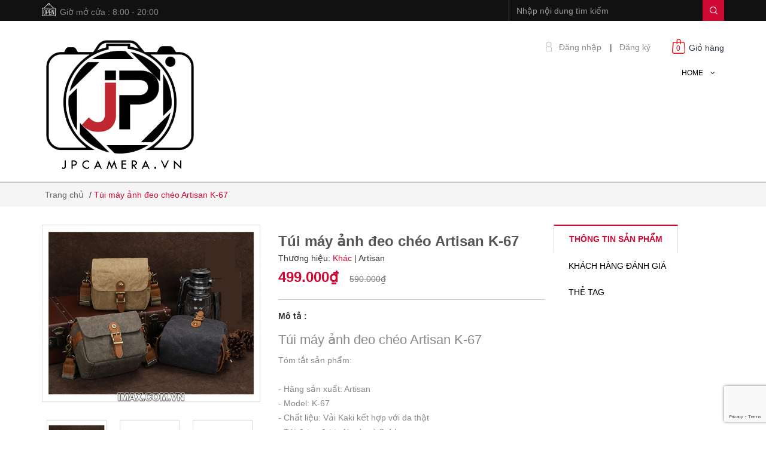

--- FILE ---
content_type: text/html; charset=utf-8
request_url: https://www.thegioithenho.vn/tui-may-anh-deo-cheo-artisan-k-69
body_size: 15934
content:
<!doctype html>
<!--[if lt IE 7]><html class="no-js lt-ie9 lt-ie8 lt-ie7" lang="vi"> <![endif]-->
<!--[if IE 7]><html class="no-js lt-ie9 lt-ie8" lang="vi"> <![endif]-->
<!--[if IE 8]><html class="no-js lt-ie9" lang="vi"> <![endif]-->
<!--[if IE 9 ]><html class="ie9 no-js"> <![endif]-->
<!--[if (gt IE 9)|!(IE)]><!--> 
<html lang="vi"> <!--<![endif]-->
	<head>
		<title>
			Túi máy ảnh đeo chéo Artisan K-67 
		</title>
		
		<meta name="description" content="Túi máy ảnh đeo chéo Artisan K-67
Tóm tắt sản phẩm:

	

	- Hãng sản xuất: Artisan
	- Model: K-67
	- Chất liệu: Vải Kaki kết hợp với da thật
	- Túi đựng được 1body và 3-4 lens,
	- Kích thước: D20cm x W15cm x H27cm
	- Có lớp phủ SBS giúp chống thấm nước.
	
Giới thiệu sản phẩm:

	

	Túi có ba màu nổi bật:
	
		
	
	
		

	Th">
		
				<meta name="keywords" content="Túi máy ảnh đeo chéo Artisan K-67, soluong_3, xuatxu_Chính hãng, baohanh_06 Tháng, JPCamera, www.thegioithenho.vn"/>		

		<meta http-equiv="Content-Type" content="text/html; charset=utf-8" />
		<link rel="canonical" href="https://www.thegioithenho.vn/tui-may-anh-deo-cheo-artisan-k-69"/>
		<meta name='revisit-after' content='1 days' />
		<meta name="robots" content="noodp,index,follow" />
		
		<meta name="viewport" content="width=device-width,initial-scale=1">
		<link rel="shortcut icon" href="//bizweb.dktcdn.net/100/260/996/themes/594410/assets/favicon.png?1719301510406" type="image/x-icon" />
		<link rel="stylesheet" type="text/css" href="https://code.ionicframework.com/ionicons/2.0.1/css/ionicons.min.css">
		<!-- Scripts -->
		

	<meta property="og:type" content="product">
	<meta property="og:title" content="Túi máy ảnh đeo chéo Artisan K-67">
	
		<meta property="og:image" content="http://bizweb.dktcdn.net/thumb/grande/100/260/996/products/tuimayanhdeocheoartisank678unz.jpg?v=1722247088077">
		<meta property="og:image:secure_url" content="https://bizweb.dktcdn.net/thumb/grande/100/260/996/products/tuimayanhdeocheoartisank678unz.jpg?v=1722247088077">
	
		<meta property="og:image" content="http://bizweb.dktcdn.net/thumb/grande/100/260/996/products/tuimayanhdeocheoartisank67hh9w.jpg?v=1722247088077">
		<meta property="og:image:secure_url" content="https://bizweb.dktcdn.net/thumb/grande/100/260/996/products/tuimayanhdeocheoartisank67hh9w.jpg?v=1722247088077">
	
		<meta property="og:image" content="http://bizweb.dktcdn.net/thumb/grande/100/260/996/products/tuimayanhdeocheoartisank673798.jpg?v=1722247088077">
		<meta property="og:image:secure_url" content="https://bizweb.dktcdn.net/thumb/grande/100/260/996/products/tuimayanhdeocheoartisank673798.jpg?v=1722247088077">
	
	<meta property="og:price:amount" content="499.000">
	<meta property="og:price:currency" content="VND">

<meta property="og:description" content="Túi máy ảnh đeo chéo Artisan K-67
Tóm tắt sản phẩm:

	

	- Hãng sản xuất: Artisan
	- Model: K-67
	- Chất liệu: Vải Kaki kết hợp với da thật
	- Túi đựng được 1body và 3-4 lens,
	- Kích thước: D20cm x W15cm x H27cm
	- Có lớp phủ SBS giúp chống thấm nước.
	
Giới thiệu sản phẩm:

	

	Túi có ba màu nổi bật:
	
		
	
	
		

	Th">
<meta property="og:url" content="https://www.thegioithenho.vn/tui-may-anh-deo-cheo-artisan-k-69">
<meta property="og:site_name" content="JPCamera">

		<script src="//bizweb.dktcdn.net/100/260/996/themes/594410/assets/jquery.min.js?1719301510406" type="text/javascript"></script> 
<script src="//bizweb.dktcdn.net/100/260/996/themes/594410/assets/bootstrap.min.js?1719301510406" type="text/javascript"></script> 
<script src="//bizweb.dktcdn.net/100/260/996/themes/594410/assets/jssocials.min.js?1719301510406" type="text/javascript"></script>
  
		<!-- Styles -->
		<link href="//bizweb.dktcdn.net/100/260/996/themes/594410/assets/bootstrap.min.css?1719301510406" rel="stylesheet" type="text/css" media="all" />
<!--<link href="//bizweb.dktcdn.net/100/260/996/themes/594410/assets/jssocials.css?1719301510406" rel="stylesheet" type="text/css" media="all" />
<link href="//bizweb.dktcdn.net/100/260/996/themes/594410/assets/jssocials-theme-minima.css?1719301510406" rel="stylesheet" type="text/css" media="all" />-->
<link href="//bizweb.dktcdn.net/100/260/996/themes/594410/assets/blogmate.css?1719301510406" rel="stylesheet" type="text/css" media="all" />
<!--<link href="//bizweb.dktcdn.net/100/260/996/themes/594410/assets/flexslider.css?1719301510406" rel="stylesheet" type="text/css" media="all" />-->
<link href="//bizweb.dktcdn.net/100/260/996/themes/594410/assets/style.css?1719301510406" rel="stylesheet" type="text/css" media="all" />
<link href="//bizweb.dktcdn.net/100/260/996/themes/594410/assets/style_custome.scss.css?1719301510406" rel="stylesheet" type="text/css" media="all" />
<link href="//bizweb.dktcdn.net/100/260/996/themes/594410/assets/owl.carousel.css?1719301510406" rel="stylesheet" type="text/css" media="all" />
<link href="//fonts.googleapis.com/css?family=Open+Sans:300italic,400italic,600italic,700italic,800italic,300,700,800,400,600" rel="stylesheet" type="text/css" media="all" />
<link rel="stylesheet" href="//maxcdn.bootstrapcdn.com/font-awesome/4.3.0/css/font-awesome.min.css">
<link href="//bizweb.dktcdn.net/100/260/996/themes/594410/assets/jgrowl.css?1719301510406" rel="stylesheet" type="text/css" media="all" />
		<script src="//bizweb.dktcdn.net/assets/themes_support/api.jquery.js" type="text/javascript"></script>
		<!-- Header hook for plugins ================================================== -->
		<script>
	var Bizweb = Bizweb || {};
	Bizweb.store = 'thenhochinhhang1.mysapo.net';
	Bizweb.id = 260996;
	Bizweb.theme = {"id":594410,"name":"Raw Camera","role":"main"};
	Bizweb.template = 'product';
	if(!Bizweb.fbEventId)  Bizweb.fbEventId = 'xxxxxxxx-xxxx-4xxx-yxxx-xxxxxxxxxxxx'.replace(/[xy]/g, function (c) {
	var r = Math.random() * 16 | 0, v = c == 'x' ? r : (r & 0x3 | 0x8);
				return v.toString(16);
			});		
</script>
<script>
	(function () {
		function asyncLoad() {
			var urls = ["//productreviews.sapoapps.vn/assets/js/productreviews.min.js?store=thenhochinhhang1.mysapo.net"];
			for (var i = 0; i < urls.length; i++) {
				var s = document.createElement('script');
				s.type = 'text/javascript';
				s.async = true;
				s.src = urls[i];
				var x = document.getElementsByTagName('script')[0];
				x.parentNode.insertBefore(s, x);
			}
		};
		window.attachEvent ? window.attachEvent('onload', asyncLoad) : window.addEventListener('load', asyncLoad, false);
	})();
</script>


<script>
	window.BizwebAnalytics = window.BizwebAnalytics || {};
	window.BizwebAnalytics.meta = window.BizwebAnalytics.meta || {};
	window.BizwebAnalytics.meta.currency = 'VND';
	window.BizwebAnalytics.tracking_url = '/s';

	var meta = {};
	
	meta.product = {"id": 36761311, "vendor": "Khác", "name": "Túi máy ảnh đeo chéo Artisan K-67",
	"type": "Artisan", "price": 499000 };
	
	
	for (var attr in meta) {
	window.BizwebAnalytics.meta[attr] = meta[attr];
	}
</script>

	
		<script src="/dist/js/stats.min.js?v=96f2ff2"></script>
	












		<!--[if lt IE 9]>
		<script src="http://html5shim.googlecode.com/svn/trunk/html5.js"></script>
		<script src="http://css3-mediaqueries-js.googlecode.com/svn/trunk/css3-mediaqueries.js"></script>
		<![endif]-->
		<!--[if IE 7]>
		<link href="//bizweb.dktcdn.net/100/260/996/themes/594410/assets/font-awesome-ie7.css?1719301510406" rel="stylesheet" type="text/css" media="all" />
		<![endif]-->
		<!--[if lt IE 9]>
		<script src="//html5shiv.googlecode.com/svn/trunk/html5.js" type="text/javascript"></script>
		<![endif]-->
		
		
		<link href="//bizweb.dktcdn.net/100/260/996/themes/594410/assets/jquery.fancybox.scss.css?1719301510406" rel="stylesheet" type="text/css" media="all" />

		<link href="//bizweb.dktcdn.net/100/260/996/themes/594410/assets/cf-stylesheet.css?1719301510406" rel="stylesheet" type="text/css" media="all" />
	<script>var ProductReviewsAppUtil=ProductReviewsAppUtil || {};</script>
</head>
	<body id="tui-may-anh-deo-cheo-artisan-k-67" class="cms-index-index cms-home-page" >
		<div id="fb-root"></div>
		<script>
			(function(d, s, id) {
				var js, fjs = d.getElementsByTagName(s)[0];
				if (d.getElementById(id)) return;
				js = d.createElement(s);
				js.id = id;
				js.src = "//connect.facebook.net/en_US/sdk.js#xfbml=1&version=v2.6&appId=631942543575730";
				fjs.parentNode.insertBefore(js, fjs);
			}(document, 'script', 'facebook-jssdk'));
		</script>
		
		
		
		
		<header>
	<div class="header-container">
		<div class="header-top">
			<div class="container">
				<div class="row">
					<div class="hidden-sm hidden-xs hd_top_left pull-left">
						<img src="//bizweb.dktcdn.net/thumb/icon/100/260/996/themes/594410/assets/open.png?1719301510406" alt="JPCamera"><p class="cl_old">Giờ mở cửa : 8:00 - 20:00</p>
					</div>
					<div class="col-md-4 col-sm-12 col-xs-12 pull-right hd_top_right">
						<div class="search_form">
							<form action="/search" method="get" class="search-form" role="search">
								<input placeholder="Nhập nội dung tìm kiếm" class="form-control search_input" type="text" name="query" value="" />
								<input type="submit" value="" class="btn_search" />
							</form>
						</div>
					</div>
				</div>
			</div>
		</div>
		<div class="container">
			<div class="row logo_menu">
				<div class="col-lg-3 col-md-3 col-sm-4 col-xs-12"> 
					<!-- Header Logo -->
					<div class="logo">
						<a title="JPCamera" href="/">
							
							<img alt="JPCamera" src="//bizweb.dktcdn.net/100/260/996/themes/594410/assets/logo.png?1719301510406">
							
						</a> 
					</div>
					<!-- End Header Logo --> 
				</div>
				<div class="col-lg-9 col-md-9 col-sm-8 hidden-xs account_cart">
					<div class="col-lg-5 col-md-6 col-sm-8 hidden-xs pull-right" style="padding-right:0; height: 44px;">
						<div class="toplinks pull-left">
							<div class="links">
								
								<div>
									<img src="//bizweb.dktcdn.net/thumb/pico/100/260/996/themes/594410/assets/icon-dangnhap.png?1719301510406" alt="JPCamera"/>
									<span class="hidden-xs">
										<a href="#" data-toggle="modal" data-target="#login_register" class="login_btn">Đăng nhập</a>
									</span> | </div>
								<div>
									<span class="hidden-xs">
										<a href="#" data-toggle="modal" data-target="#login_register" class="register_btn">Đăng ký</a>
									</span>
								</div>
								
							</div>              
						</div>
						<div class="top-cart-contain"> 
							<!-- Top Cart -->
							<div class="mini-cart pull-right">
								<div class="basket dropdown-toggle">
									<a href="/cart">
										<img src="//bizweb.dktcdn.net/thumb/icon/100/260/996/themes/594410/assets/icon-cart.png?1719301510406" alt="JPCamera"/>
										<div class="cart-box">
											<span class="title">Giỏ hàng</span>
											<span id="cart-total"></span>
										</div>
									</a>
								</div>
								<div>
									<div class="top-cart-content">					
										<ul id="cart-sidebar" class="mini-products-list count_li">
											<li class="list-item">
												<ul></ul>
											</li>
											<li class="action">
												<ul>
													<li class="li-fix-1">
														<div class="top-subtotal">
															Tổng tiền thanh toán: 
															<span class="price"></span>
														</div>
													</li>
													<li class="li-fix-2" style="">
														<div class="actions">
															<a href="/cart" class="btn btn-primary">
																<span>Giỏ hàng</span>
															</a>
															<a href="/checkout" class="btn btn-checkout btn-gray">
																<span>Thanh toán</span>
															</a>
														</div>
													</li>
												</ul>
											</li>
										</ul>
									</div>
								</div>
							</div>
							<!-- Top Cart -->
						</div>
					</div>
					<div class="col-lg-12 col-md-12 col-sm-12 col-xs-12 mini_menu  pull-right">
						<ul id="nav" class="hidden-sm hidden-xs nav_m">
							
							
							

												
							
										
							<li class="level0 parent nav-item  ">
								<a href="/"><span>Home &nbsp;&nbsp; <i class="fa fa-angle-down" aria-hidden="true"></i></span></a>
									
								<ul class="level1 no_mega">
									
								</ul>
								
							</li>
							
							
						</ul>
					</div>
				</div>
			</div>
		</div>
	</div>
</header>
<nav>
	<div class="container">
		<div class="row">
			<div class="nav-inner">
				<!-- mobile-menu -->
				<div class="hidden-lg hidden-md mobile_menu" id="mobile-menu">
					<ul class="navmenu">
						<li>
							<div class="menutop">
								<div class="toggle"> <span class="icon-bar"></span> <span class="icon-bar"></span> <span class="icon-bar"></span></div>
								<h2>Menu</h2>
							</div>
							<div class="top-cart-contain"> 
								<a href="/cart">
									<div>
										<img src="//bizweb.dktcdn.net/thumb/icon/100/260/996/themes/594410/assets/cart-mobile.png?1719301510406" alt="JPCamera" height="20" width="20" />
									</div>
									<div class="cart-box">
										<span id="cart-total">0</span>
									</div>
								</a>
							</div>
							<ul style="display:none;" class="submenu">
								<li>
									<ul class="topnav">
										
										
										<li class="level0 level-top parent"><a class="level-top" href="/"> <span>Home</span> </a>
											<ul class="level0">
												
											</ul>
										</li>
										
										
									</ul>
								</li>
							</ul>
						</li>
					</ul>
				</div>
				<!--End mobile-menu -->
				<ul id="nav" class="hidden-xs" style="display: none;">
					
					
					
								
					<li class="level0 parent drop-menu "><a href="/"><span>Home</span></a>			  
						
						<ul class="level1">
							
						</ul>
						
					</li>
					
					
				</ul>
			</div>
		</div>
	</div> 
</nav>



<div class="modal fade" id="login_register" tabindex="-1" role="dialog"  aria-hidden="true">
	<div class="modal-dialog wrap-modal-login" role="document">
		<div class="text-xs-center" id="login_popup">
			<div id="login">
				<h4 class="title-modal">Đăng nhập</h4>
				<p>Bạn chưa có tài khoản ? <a href="#" class="login_regis" data-toggle="modal" data-target="#dangky">Đăng ký ngay</a></p>
				<hr>
				<form method="post" action="/account/login" id="customer_login" accept-charset="UTF-8"><input name="FormType" type="hidden" value="customer_login"/><input name="utf8" type="hidden" value="true"/>
				<div class="form-signup" style="color:red;">
					
				</div>
				<div class="form-signup clearfix">
					<fieldset class="form-group">
						<label>Email <span class="required_field">*</span></label>
						<input type="email" class="form-control form-control-lg" value="" name="email" id="customer_email" placeholder="Nhập Email" required requiredmsg="Nhập email chính xác">
					</fieldset>
					<fieldset class="form-group">
						<label>Mật khẩu <span class="required_field">*</span></label>
						<input type="password" class="form-control form-control-lg" value="" name="password" id="customer_password" placeholder="Nhập mật khẩu" required requiredmsg="Nhập mật khẩu">
					</fieldset>
					<p>Quên mật khẩu ? Nhấn vào <a href="#" class="btn-link-style btn-link-style-active" onclick="showRecoverPasswordForm();return false;">đây</a></p>
					<fieldset class="form-group">
						<input class="btn btn-lg btn-style btn-style-active btn_dangnhap col-xs-12" type="submit" value="Đăng nhập" />
					</fieldset>	
					<fieldset class="form-group">
						<button type="button" class="btn btn-lg btn-style col-xs-12" data-dismiss="modal">Hủy</button>
					</fieldset>
				</div>
				</form>
			</div>
			<div id="recover-password" style="display:none;" class="form-signup">
				<h2 class="title-head text-xs-center"><a href="#">Lấy lại mật khẩu</a></h2>
				<p>Chúng tôi sẽ gửi thông tin lấy lại mật khẩu vào email đăng ký tài khoản của bạn</p>

				<form method="post" action="/account/recover" id="recover_customer_password" accept-charset="UTF-8"><input name="FormType" type="hidden" value="recover_customer_password"/><input name="utf8" type="hidden" value="true"/>
				<div class="form-signup" >
					
				</div>
				<div class="form-signup clearfix">
					<fieldset class="form-group">
						<input type="email" class="form-control form-control-lg" value="" name="Email" id="recover-email" placeholder="Email" required requiredmsg="Nhập email chính xác">
					</fieldset>
				</div>
				<div class="action_bottom">
					<input class="btn btn-lg btn-style btn_recover btn-recover-form" type="submit" value="Gửi" /> hoặc
					<a href="#" class="btn btn-lg btn-style btn-style-active btn_recover btn-recover-form" onclick="hideRecoverPasswordForm();return false;">Hủy</a>
				</div>
				</form>
			</div>
			<script type="text/javascript">
				function showRecoverPasswordForm() {
					document.getElementById('recover-password').style.display = 'block';
					document.getElementById('login').style.display='none';
				}
				function hideRecoverPasswordForm() {
					document.getElementById('recover-password').style.display = 'none';
					document.getElementById('login').style.display = 'block';
				}
				if (window.location.hash == '#recover') { showRecoverPasswordForm() }
			</script>
		</div>
		<div class="text-xs-center" id="register_popup">
			<div id="register">
				<h4 class="title-modal">Đăng ký</h4>
				<p>Bạn đã có tài khoản ? <a href="#" class="regis_login" >Đăng nhập ngay</a></p>
				<form method="post" action="/account/register" id="customer_register" accept-charset="UTF-8"><input name="FormType" type="hidden" value="customer_register"/><input name="utf8" type="hidden" value="true"/><input type="hidden" id="Token-60ab6dfd817241a5abc9c2c761db12fa" name="Token" /><script src="https://www.google.com/recaptcha/api.js?render=6Ldtu4IUAAAAAMQzG1gCw3wFlx_GytlZyLrXcsuK"></script><script>grecaptcha.ready(function() {grecaptcha.execute("6Ldtu4IUAAAAAMQzG1gCw3wFlx_GytlZyLrXcsuK", {action: "customer_register"}).then(function(token) {document.getElementById("Token-60ab6dfd817241a5abc9c2c761db12fa").value = token});});</script>
				<div class="form-signup" >
					
				</div>
				<div class="form-signup clearfix">
					<fieldset class="form-group">
						<label>Tên <span class="required_field">*</span></label>
						<input type="text" class="form-control form-control-lg" value="" name="firstName" id="firstName"  placeholder="Họ tên" required requiredmsg="Nhập Họ và Tên">
					</fieldset>
					<fieldset class="form-group">
						<label>Email <span class="required_field">*</span></label>
						<input type="email" class="form-control form-control-lg" value="" name="email" id="email"  placeholder="Nhập email" required requiredmsg="Nhập email">
					</fieldset>
					<fieldset class="form-group">
						<label>Mật khẩu <span class="required_field">*</span></label>
						<input type="password" class="form-control form-control-lg" value="" name="password" id="password" placeholder="Nhập mật khẩu" required requiredmsg="Nhập mật khẩu">
					</fieldset>
					<p><input type="checkbox" name="subcribe">&nbsp; Nhận các thông tin và chương trình khuyến mãi của JPCamera qua Email</p>
					<fieldset class="form-group">
						<button type="summit" value="Đăng ký" class="btn btn-lg btn-style btn-style-active col-xs-12 btn_dangky" onclick="return fsubmit();">Đăng ký</button>
					</fieldset>
					<p>Tôi đồng ý với các <a class="dieukhoansudung" href="/dieu-khoan" target="_blank">Điều khoản sử dụng của JPCamera</a></p>
				</div>
				</form>
			</div>
		</div>
	</div>
</div>

<script>
	var firstNamePopUp = document.getElementById('firstName');
	function fsubmit(){
		if (firstNamePopUp.value.length > 50){
			alert('Tên quá dài. Vui lòng đặt tên ngắn hơn 50 ký tự');
			firstNamePopUp.focus();
			firstNamePopUp.select();
			return false;
		}
	}

	$(document).ready(function(){
		$(".login_btn").click( function(){
			$("#login_popup").show();
			$("#recover-password").hide();
			$("#login").show();
			$("#register_popup").hide();
		});
		$(".register_btn").click(function(){
			$("#register_popup").show();
			$("#login_popup").hide();
		});

		$(".regis_login").click(function(){
			$("#register_popup").hide();
			$("#login_popup").show();
		});
		$(".login_regis").click(function(){
			$("#login_popup").hide();
			$("#register_popup").show();
		});
	});
</script>  
		<div class="breadcrumbs">
	<div class="container">
		<div class="row">
			<div class="inner">
				<ul itemscope itemtype="http://data-vocabulary.org/Breadcrumb">
					<li class="home">
						<a itemprop="url"  title="Quay lại trang chủ" href="/"><span itemprop="title">Trang chủ</span></a>
					</li>
					
						
						/
						<li class="cl_breadcrumb">Túi máy ảnh đeo chéo Artisan K-67<li>
					
				</ul>
			</div>
		</div>
	</div>
</div>








<div itemscope itemtype="http://schema.org/Product">
	<meta itemprop="url" content="/tui-may-anh-deo-cheo-artisan-k-69">
	<meta itemprop="image" content="https://bizweb.dktcdn.net/100/260/996/products/tuimayanhdeocheoartisank678unz.jpg?v=1722247088077">
	<section class="main-container col1-layout">
		<div class="main container">
			<div class="col-main">
				<div class="row product_info mg_bt_10 bd_red">
					<div class="product-view">
						<div class="product-essential">
							<div class="product-img-box col-lg-4 col-md-4 col-sm-4 col-xs-12 prd_view_slide  wow bounceInLeft animated">
								<div class="product-image">
									
									
									<div class="large-image"> 
										<a href="https://bizweb.dktcdn.net/100/260/996/products/tuimayanhdeocheoartisank678unz.jpg?v=1722247088077" class="cloud-zoom" id="zoom1" rel="useWrapper: false, adjustY:0, adjustX:20">
											<img src="//bizweb.dktcdn.net/thumb/large/100/260/996/products/tuimayanhdeocheoartisank678unz.jpg?v=1722247088077">
										</a> 
									</div>
									
									<div class="flexslider flexslider-thumb">
										<ul id="prd_view_thumbs" class="previews-list slides">
											
											<li class="owl-sync">
												<a href="https://bizweb.dktcdn.net/100/260/996/products/tuimayanhdeocheoartisank678unz.jpg?v=1722247088077" class='cloud-zoom-gallery' rel="useZoom: 'zoom1', smallImage: '//bizweb.dktcdn.net/thumb/large/100/260/996/products/tuimayanhdeocheoartisank678unz.jpg?v=1722247088077' ">
													<img src="//bizweb.dktcdn.net/thumb/compact/100/260/996/products/tuimayanhdeocheoartisank678unz.jpg?v=1722247088077" alt = ""/>
												</a>
											</li>
											
											<li class="owl-sync">
												<a href="https://bizweb.dktcdn.net/100/260/996/products/tuimayanhdeocheoartisank67hh9w.jpg?v=1722247088077" class='cloud-zoom-gallery' rel="useZoom: 'zoom1', smallImage: '//bizweb.dktcdn.net/thumb/large/100/260/996/products/tuimayanhdeocheoartisank67hh9w.jpg?v=1722247088077' ">
													<img src="//bizweb.dktcdn.net/thumb/compact/100/260/996/products/tuimayanhdeocheoartisank67hh9w.jpg?v=1722247088077" alt = ""/>
												</a>
											</li>
											
											<li class="owl-sync">
												<a href="https://bizweb.dktcdn.net/100/260/996/products/tuimayanhdeocheoartisank673798.jpg?v=1722247088077" class='cloud-zoom-gallery' rel="useZoom: 'zoom1', smallImage: '//bizweb.dktcdn.net/thumb/large/100/260/996/products/tuimayanhdeocheoartisank673798.jpg?v=1722247088077' ">
													<img src="//bizweb.dktcdn.net/thumb/compact/100/260/996/products/tuimayanhdeocheoartisank673798.jpg?v=1722247088077" alt = ""/>
												</a>
											</li>
											
											<li class="owl-sync">
												<a href="https://bizweb.dktcdn.net/100/260/996/products/tuimayanhdeocheoartisank67jxki.jpg?v=1722247088077" class='cloud-zoom-gallery' rel="useZoom: 'zoom1', smallImage: '//bizweb.dktcdn.net/thumb/large/100/260/996/products/tuimayanhdeocheoartisank67jxki.jpg?v=1722247088077' ">
													<img src="//bizweb.dktcdn.net/thumb/compact/100/260/996/products/tuimayanhdeocheoartisank67jxki.jpg?v=1722247088077" alt = ""/>
												</a>
											</li>
											
											<li class="owl-sync">
												<a href="https://bizweb.dktcdn.net/100/260/996/products/tuimayanhdeocheoartisank67jhw7.jpg?v=1722247088077" class='cloud-zoom-gallery' rel="useZoom: 'zoom1', smallImage: '//bizweb.dktcdn.net/thumb/large/100/260/996/products/tuimayanhdeocheoartisank67jhw7.jpg?v=1722247088077' ">
													<img src="//bizweb.dktcdn.net/thumb/compact/100/260/996/products/tuimayanhdeocheoartisank67jhw7.jpg?v=1722247088077" alt = ""/>
												</a>
											</li>
											
											<li class="owl-sync">
												<a href="https://bizweb.dktcdn.net/100/260/996/products/tuimayanhdeocheoartisank67gv96.jpg?v=1722247088077" class='cloud-zoom-gallery' rel="useZoom: 'zoom1', smallImage: '//bizweb.dktcdn.net/thumb/large/100/260/996/products/tuimayanhdeocheoartisank67gv96.jpg?v=1722247088077' ">
													<img src="//bizweb.dktcdn.net/thumb/compact/100/260/996/products/tuimayanhdeocheoartisank67gv96.jpg?v=1722247088077" alt = ""/>
												</a>
											</li>
											
											<li class="owl-sync">
												<a href="https://bizweb.dktcdn.net/100/260/996/products/tuimayanhdeocheoartisank67ygld.jpg?v=1722247088077" class='cloud-zoom-gallery' rel="useZoom: 'zoom1', smallImage: '//bizweb.dktcdn.net/thumb/large/100/260/996/products/tuimayanhdeocheoartisank67ygld.jpg?v=1722247088077' ">
													<img src="//bizweb.dktcdn.net/thumb/compact/100/260/996/products/tuimayanhdeocheoartisank67ygld.jpg?v=1722247088077" alt = ""/>
												</a>
											</li>
											
											<li class="owl-sync">
												<a href="https://bizweb.dktcdn.net/100/260/996/products/tuimayanhdeocheoartisank67ukof.jpg?v=1722247088077" class='cloud-zoom-gallery' rel="useZoom: 'zoom1', smallImage: '//bizweb.dktcdn.net/thumb/large/100/260/996/products/tuimayanhdeocheoartisank67ukof.jpg?v=1722247088077' ">
													<img src="//bizweb.dktcdn.net/thumb/compact/100/260/996/products/tuimayanhdeocheoartisank67ukof.jpg?v=1722247088077" alt = ""/>
												</a>
											</li>
											
											<li class="owl-sync">
												<a href="https://bizweb.dktcdn.net/100/260/996/products/tuimayanhdeocheoartisank67f1p2.jpg?v=1722247088077" class='cloud-zoom-gallery' rel="useZoom: 'zoom1', smallImage: '//bizweb.dktcdn.net/thumb/large/100/260/996/products/tuimayanhdeocheoartisank67f1p2.jpg?v=1722247088077' ">
													<img src="//bizweb.dktcdn.net/thumb/compact/100/260/996/products/tuimayanhdeocheoartisank67f1p2.jpg?v=1722247088077" alt = ""/>
												</a>
											</li>
											
											<li class="owl-sync">
												<a href="https://bizweb.dktcdn.net/100/260/996/products/tuimayanhdeocheoartisank6758ga.jpg?v=1722247088077" class='cloud-zoom-gallery' rel="useZoom: 'zoom1', smallImage: '//bizweb.dktcdn.net/thumb/large/100/260/996/products/tuimayanhdeocheoartisank6758ga.jpg?v=1722247088077' ">
													<img src="//bizweb.dktcdn.net/thumb/compact/100/260/996/products/tuimayanhdeocheoartisank6758ga.jpg?v=1722247088077" alt = ""/>
												</a>
											</li>
											
											<li class="owl-sync">
												<a href="https://bizweb.dktcdn.net/100/260/996/products/tuimayanhdeocheoartisank67qy7f.jpg?v=1722247088077" class='cloud-zoom-gallery' rel="useZoom: 'zoom1', smallImage: '//bizweb.dktcdn.net/thumb/large/100/260/996/products/tuimayanhdeocheoartisank67qy7f.jpg?v=1722247088077' ">
													<img src="//bizweb.dktcdn.net/thumb/compact/100/260/996/products/tuimayanhdeocheoartisank67qy7f.jpg?v=1722247088077" alt = ""/>
												</a>
											</li>
											
											<li class="owl-sync">
												<a href="https://bizweb.dktcdn.net/100/260/996/products/tuimayanhdeocheoartisank67zg9y.jpg?v=1722247088077" class='cloud-zoom-gallery' rel="useZoom: 'zoom1', smallImage: '//bizweb.dktcdn.net/thumb/large/100/260/996/products/tuimayanhdeocheoartisank67zg9y.jpg?v=1722247088077' ">
													<img src="//bizweb.dktcdn.net/thumb/compact/100/260/996/products/tuimayanhdeocheoartisank67zg9y.jpg?v=1722247088077" alt = ""/>
												</a>
											</li>
											
											<li class="owl-sync">
												<a href="https://bizweb.dktcdn.net/100/260/996/products/tuimayanhdeocheoartisank67efy7.jpg?v=1722247088077" class='cloud-zoom-gallery' rel="useZoom: 'zoom1', smallImage: '//bizweb.dktcdn.net/thumb/large/100/260/996/products/tuimayanhdeocheoartisank67efy7.jpg?v=1722247088077' ">
													<img src="//bizweb.dktcdn.net/thumb/compact/100/260/996/products/tuimayanhdeocheoartisank67efy7.jpg?v=1722247088077" alt = ""/>
												</a>
											</li>
											
											<li class="owl-sync">
												<a href="https://bizweb.dktcdn.net/100/260/996/products/tuimayanhdeocheoartisank672sqk.jpg?v=1722247088077" class='cloud-zoom-gallery' rel="useZoom: 'zoom1', smallImage: '//bizweb.dktcdn.net/thumb/large/100/260/996/products/tuimayanhdeocheoartisank672sqk.jpg?v=1722247088077' ">
													<img src="//bizweb.dktcdn.net/thumb/compact/100/260/996/products/tuimayanhdeocheoartisank672sqk.jpg?v=1722247088077" alt = ""/>
												</a>
											</li>
											
											<li class="owl-sync">
												<a href="https://bizweb.dktcdn.net/100/260/996/products/tuimayanhdeocheoartisank671t8z.jpg?v=1722247088077" class='cloud-zoom-gallery' rel="useZoom: 'zoom1', smallImage: '//bizweb.dktcdn.net/thumb/large/100/260/996/products/tuimayanhdeocheoartisank671t8z.jpg?v=1722247088077' ">
													<img src="//bizweb.dktcdn.net/thumb/compact/100/260/996/products/tuimayanhdeocheoartisank671t8z.jpg?v=1722247088077" alt = ""/>
												</a>
											</li>
											
										</ul>
									</div>
									
									                
								</div>
								<div class="clear"></div>
							</div>

							<div class="col-lg-5 col-md-5 col-sm-8 col-xs-12 details-pro">
								<div class="product_information mg_bt">
									
									<link itemtype="http://schema.org/ItemAvailability" >
									
									<div class="product_title">
										<h1 class="fw600" itemprop="name">Túi máy ảnh đeo chéo Artisan K-67</h1>
									</div>
									<div class="product_vendor">
										
											Thương hiệu: <span class="cl_main" itemprop="category">Khác</span>
											 | Artisan 
										



									</div>

									<div class="product_price">
										<div class="price-block">
											<div class="price-box text_to_left" itemscope itemtype="http://schema.org/Offer">

												
												<span class="special-price"><span class="price product-price" itemprop="price">499.000₫</span> </span>
												<meta itemprop="priceCurrency" content="VND">
												<span class="old-price"><del class="price product-price-old" itemprop="priceSpecification">590.000₫</del> </span>
												<meta itemprop="priceCurrency" content="VND">
												

											</div>
										</div>
									</div>
									<hr>
									<div>
										<h5 class="fw600">Mô tả :</h5>
										<div class="cl_old product_description">
											
											<div class="info-production"><div id="mota"> <h2>Túi máy ảnh đeo chéo Artisan K-67</h2>
<div><span>Tóm tắt sản phẩm:</span></div>
<div><br> </div>
<div> <div>- Hãng sản xuất: Artisan</div> <div>- Model: K-67</div> <div>- Chất liệu: Vải Kaki kết hợp với da thật</div> <div>- Túi đựng được 1body và 3-4 lens,</div>...
											
										</div>
									</div>
								</div>
								<div class="product_color_quantity_buy mg_bt form-product">
									<div class="add-to-box">
										<div class="add-to-cart">
											<form action="/cart/add" method="post" enctype="multipart/form-data" id="add-to-cart-form">
												
												 
												
												<input type="hidden" name="variantId" value="122882044" />
												
												

												<div class="form-button ">


													<div class="prd_detail_quantity">Số lượng</div>
													<div class="pull-left cs1">
														<div class="custom pull-left">
															<a class="btn_num num_1 button button_qty" onClick="var result = document.getElementById('qty'); var qty = result.value; if( !isNaN( qty ) &amp;&amp; qty &gt; 1 ) result.value--;return false;" type="button">-</a>
															<input type="text" id="qty" name="quantity" value="1" min="1" onkeyup="valid(this,'numbers')" onblur="valid(this,'numbers')" class="form-control prd_quantity">
															<a class="btn_num num_2 button button_qty" onClick="var result = document.getElementById('qty'); var qty = result.value; if( !isNaN( qty )) result.value++;return false;" type="button">+</a>
														</div>
													</div>
														
													<div class="pull-left button_x">
														<button class="btn btn-cart btn_buynow bg_main add_to_cart" title="Mua ngay"><span>Mua ngay</span></button>
													</div>	
													
													</div>



												</div>


											</form>
										</div>
									</div>
								</div>
							</div>
							<div class="col-lg-3 col-md-3 hidden-sm hidden-xs prd_detail_col3 ">
								<div>
									<div>
										<img src="//bizweb.dktcdn.net/100/260/996/themes/594410/assets/free_deliverd.jpg?1719301510406" height="23" width="29" alt="Giao hàng COD toàn quốc: 024.66.607.607" />
										<p>Giao hàng COD toàn quốc: 024.66.607.607</p>
									</div>
									<div>
										<img src="//bizweb.dktcdn.net/100/260/996/themes/594410/assets/giaohangngaysaukhidat.jpg?1719301510406" height="30" width="29" alt="Làm việc tất cả các ngày trong tuần từ Thứ 2 - Hết chủ nhật">
										<p>Làm việc tất cả các ngày trong tuần từ Thứ 2 - Hết chủ nhật</p>
									</div>
									<div>
										<img src="//bizweb.dktcdn.net/100/260/996/themes/594410/assets/doitra.jpg?1719301510406" height="23" width="30" alt="Giao hàng nhanh chóng">
										<p>Giao hàng nhanh chóng</p>
									</div>
									<div>
										<img src="//bizweb.dktcdn.net/100/260/996/themes/594410/assets/hoadon.jpg?1719301510406" height="38" width="31" alt="Bảo hành đầy đủ">
										<p>Bảo hành đầy đủ</p>
									</div>
								</div>
							</div>
						</div>
					</div>
				</div>
				<div class="row bd_red">
					<div class="prd_tabs">
						<ul class="nav nav-tabs pd-nav nav-tab-detailspro" role="tablist">
							<li  class="active nav-itemx li1">
								<a class="nav-linkx" href="#pd-thongtin" data-toggle="tab" role="tab"><h5>Thông tin sản phẩm</h5></a>
							</li>
							
							<li class="nav-itemx li2">
								<a class="nav-linkx" href="#pd-danhgia" data-toggle="tab" role="tab"><h5>Khách hàng đánh giá</h5></a>
							</li>
							
							<li class="nav-itemx li3">
								<a class="nav-linkx" href="#pd-thetag" data-toggle="tab" role="tab"><h5>Thẻ tag</h5></a>
							</li>
						</ul>
						<div class="tab-content tab-content-detailspro">
							<div class="tab-pane active" id="pd-thongtin" role="tabpanel">
								<div class="thongtin_content">
									<div class="info-production"><div id="mota"> <h2>Túi máy ảnh đeo chéo Artisan K-67</h2>
<div><span>Tóm tắt sản phẩm:</span></div>
<div><br> </div>
<div> <div>- Hãng sản xuất: Artisan</div> <div>- Model: K-67</div> <div>- Chất liệu: Vải Kaki kết hợp với da thật</div> <div>- Túi đựng được 1body và 3-4 lens,</div> <div>- Kích thước: D20cm x W15cm x H27cm</div> <div>- Có lớp phủ SBS giúp chống thấm nước.</div><br> </div>
<div><span>Giới thiệu sản phẩm:</span></div>
<div><br> </div>
<div> <div>Túi có ba màu nổi bật:</div> <div><br> </div> <div><img src="https://product.hstatic.net/200000863343/product/20201225091504-4_6c1d2781417243e78d26f8354fcccc73.jpg"><img src="https://product.hstatic.net/200000863343/product/20201225091502-2_a9408d4f2c0b41f1ba63f6988aced7d1.jpg"><img src="https://product.hstatic.net/200000863343/product/20201225091509-12_c43ea7ad245846a5bafc2aff89447bb8.jpg"></div> <div><img src="https://product.hstatic.net/200000863343/product/20201225091510-14_f5a3d5d3c72d488099f7dfc65f72d6b5.jpg"><br> </div></div>
<div> <div>Thiết kế túi đựng được 1 body kèm 2 lens tích hợp để một số vật dụng các nhân khác,... Ruột chống sốc có thể tháo rời linh hoạt trong mọi hoạt động.</div> <div><br> </div> <div><img src="https://product.hstatic.net/200000863343/product/20201225091505-6_e44ddf9a7be74778b828384d5751a993.jpg"><img src="https://product.hstatic.net/200000863343/product/20201225091506-7_35462ea1eb154db392322e7f52199548.jpg"><img src="https://product.hstatic.net/200000863343/product/20201225091508-11_541884220ed44ae383c4184bced71a00.jpg"><br> </div><br> </div>
<div> <div>Được làm từ vải Kaki với lớp phủ SBS bên ngoài giúp chống thấm nước kết hợp với da bền dai làm nổi bật từng chi tiết nhỏ nhất của túi.</div> <div><br> </div> <div><img src="https://product.hstatic.net/200000863343/product/20201225091505-5_9c0622407252430098a993f7f945fc26.jpg"><img src="https://product.hstatic.net/200000863343/product/20201225091503-3_9ec33d1f7d5d40dfb70104b6c9eb3cbe.jpg"><br> </div><br> </div>
<div> <div>Là túi máy ảnh thời trang, có thể dùng cho nhiều mục đích sử dụng khác nhau</div> <div><br> </div></div>
<blockquote> <div> <div><img src="https://product.hstatic.net/200000863343/product/20201225091502-1_1f296d10dad3483a9142263da818a2aa.jpg"><img src="https://product.hstatic.net/200000863343/product/20201225091506-8_5d6da357d64b421b94a0b427bdecb925.jpg"><br> </div></div></blockquote> </div> <div id="thongsokythuat"> <div>- Hãng sản xuất: Artisan</div>
<div>- Model: K-67</div>
<div>- Chất liệu: Vải Kaki kết hợp với da thật</div>
<div>- Túi đựng được 1body và 3-4 lens,</div>
<div>- Kích thước: D20cm x W15cm x H27cm</div>
<div>- Có lớp phủ SBS giúp chống thấm nước.</div>
<div><br> </div> </div></div>
								</div>
							</div>
							
							<div class="tab-pane" id="pd-danhgia" role="tabpanel">
								<div class="danhgia_content">
									<div id="bizweb-product-reviews" class="bizweb-product-reviews" data-id="36761311">
    
</div>
								</div>
							</div>
							
							<div  class="tab-pane" id="pd-thetag" role="tabpanel">
								<div class="thetag_content">
									
									<a href="/collections/all/soluong-3">soluong_3</a>
									
									<a href="/collections/all/xuatxu-chinh-hang">xuatxu_Chính hãng</a>
									
									<a href="/collections/all/baohanh-06-thang">baohanh_06 Tháng</a>
									
								</div>
							</div>
						</div>
					</div>
				</div>
			</div>
		</div>
	</section>
</div>




<div class="container">
	<div class="row bd_red">
		
		
	</div>
</div>



<script src="//bizweb.dktcdn.net/assets/themes_support/option-selectors.js" type="text/javascript"></script>
<script type="text/javascript">
	function valid(o,w){
		o.value = o.value.replace(valid.r[w],'');
		var qtyCount = document.getElementById('qty').value;
		if(qtyCount == 0){
			document.getElementById("qty").value = 1;
		}
	}
	valid.r={
		'numbers':/[^\d]/g
	}
</script>
<script> 
	if($(window).width()<768){

		$('.nav-tab-detailspro .nav-itemx:nth-child(1) ').append('<div class="tab-content thongtin"></div>');
		$('.nav-tab-detailspro .nav-itemx:nth-child(1) .tab-content').append($('#pd-thongtin').html());
		$('.nav-tab-detailspro .nav-itemx:nth-child(1)').addClass('active');

		$('.nav-tab-detailspro .nav-itemx:nth-child(2)').append('<div class="tab-content danhgia"></div>');
		$('.nav-tab-detailspro .nav-itemx:nth-child(2) .tab-content').append($('#pd-danhgia').html());

		$('.nav-tab-detailspro .nav-itemx:nth-child(3)').append('<div class="tab-content tags"></div>');
		$('.nav-tab-detailspro .nav-itemx:nth-child(3) .tab-content').append($('#pd-thetag').html());

		$('.tab-content-detailspro').hide();
		/*$('.nav-itemx').click(function(e){
			$(this).toggleClass('active');
			$(this).find('.nav-linkx').addClass('active');
			e.preventDefault();
		})*/
		$(".li1").click(function(){
			$(".thongtin").toggle();
		});
		$(".li2").click(function(){
			$(".danhgia").toggle();
		});
		$(".li3").click(function(){
			$(".tags").toggle();
		});


	}


	var selectCallback = function(variant, selector) {
		console.log(variant);
		if (variant) {
			var form = jQuery('#' + selector.domIdPrefix).closest('form');
			for (var i=0,length=variant.options.length; i<length; i++) {
				var radioButton = form.find('.swatch[data-option-index="' + i + '"] :radio[value="' + variant.options[i] +'"]');
				if (radioButton.size()) {
					radioButton.get(0).checked = true;
				}
			}
		}

		$( ".sale >.count:contains('-0%')" ).text( "-1%" );
		$( ".sale > .count:contains('-100%')" ).text( "-99%" );
		/*Product variant*/
		var addToCart = jQuery('.form-product .btn-cart'),
			form = jQuery('.form-product .form-button'),
			productPrice = jQuery('.details-pro .special-price .product-price'),
			sale = jQuery('.details-pro .sale'),
			count = jQuery('.details-pro .sale .count'),
			comparePrice = jQuery('.details-pro .old-price .product-price-old'),
			add_buy = jQuery ('.form-product .btn-cart'),
			text_df = jQuery('.text-mini_pr'),
			sale_num = Math.round(100*(variant.compare_at_price - variant.price)/variant.compare_at_price);

		if (variant && variant.available) {
			if(variant.inventory_management == "bizweb"){
				/*qty.html('<span>Chỉ còn ' + variant.inventory_quantity +' sản phẩm</span>');*/
			}else{
				/*qty.html('<span>Còn hàng</span>');*/
			}
			addToCart.removeAttr('disabled');
			add_buy.text('Mua hàng');
			sale.removeClass('sale-price');
			addToCart.addClass('add_to_cart');
			text_df.text('Giao hàng tận nơi hoặc nhận tại cửa hàng');
			if(variant.price == 0){
				productPrice.html('Liên hệ');	
				comparePrice.hide();
				sale.removeClass('sale-price');
				form.addClass('hidden');
			}else{
				form.removeClass('hidden');
				productPrice.html(Bizweb.formatMoney(variant.price, "{{amount_no_decimals_with_comma_separator}}₫"));
				sale.removeClass('sale-price');
				// Also update and show the product's compare price if necessary
				if ( variant.compare_at_price > variant.price ) {
					comparePrice.html(Bizweb.formatMoney(variant.compare_at_price, "{{amount_no_decimals_with_comma_separator}}₫")).show();
					sale.addClass('sale-price');
					count.html('-' + sale_num +'%');
				} else {
					comparePrice.hide(); 
					sale.removeClass('sale-price');
				}       										
			}

		} else {	
			/*qty.html('<span>Hết hàng</span>');*/
			addToCart.attr('disabled', 'disabled');
			addToCart.removeClass('add_to_cart');
			add_buy.text('Hết hàng');
			sale.removeClass('sale-price');
			text_df.text('Giao hàng tận nơi hoặc nhận tại cửa hàng');
			if(variant){
				if(variant.price != 0){
					form.removeClass('hidden');
					sale.removeClass('sale-price');
					productPrice.html(Bizweb.formatMoney(variant.price, "{{amount_no_decimals_with_comma_separator}}₫"));
					// Also update and show the product's compare price if necessary
					if ( variant.compare_at_price > variant.price ) {
						comparePrice.html(Bizweb.formatMoney(variant.compare_at_price, "{{amount_no_decimals_with_comma_separator}}₫")).show();
						sale.addClass('sale-price');
						count.html('-' + sale_num +'%');
					} else {
						comparePrice.hide(); 
						sale.removeClass('sale-price');
					}     
				}else{
					productPrice.html('Liên hệ');	
					comparePrice.hide();
					sale.removeClass('sale-price');
					form.addClass('hidden');									
				}
			}else{
				productPrice.html('Liên hệ');	
				comparePrice.hide();
				sale.removeClass('sale-price');
				form.addClass('hidden');	
			}

		}

		/*end*/




		/*begin variant image*/
		if (variant && variant.image) {  
			var originalImage = jQuery(".large-image img"); 
			var newImage = variant.image;
			var element = originalImage[0];
			Bizweb.Image.switchImage(newImage, element, function (newImageSizedSrc, newImage, element) {
				jQuery(element).parents('a').attr('href', newImageSizedSrc);
				jQuery(element).attr('src', newImageSizedSrc);
			});
		}

		/*end of variant image*/
	};


	/*	var selectCallback = function(variant, selector) {

		var addToCart = jQuery('.add_to_cart'),
			productPrice = jQuery('.special-price .price_product'),
			comparePrice = jQuery('.old-price .price_product');

		if (variant) {
			if (variant.available) {

				addToCart.text(' Mua ngay').removeClass('disabled').removeAttr('disabled');
				addToCart.removeClass('disabled').removeAttr('disabled');

			} else {

				addToCart.text(' Hết hàng').addClass('disabled').attr('disabled', 'disabled');
				addToCart.addClass('disabled').attr('disabled', 'disabled');

			}


			productPrice.html(Bizweb.formatMoney(variant.price, "{{amount_no_decimals_with_comma_separator}}₫"));


			if ( variant.compare_at_price > variant.price ) {

				comparePrice.html(Bizweb.formatMoney(variant.compare_at_price, "{{amount_no_decimals_with_comma_separator}}₫")).show();
			} else {
				comparePrice.hide();     
			}       


		} else {

			addToCart.text('Hết hàng').attr('disabled', 'disabled');
		}

		if (variant && variant.image) {  
			var originalImage = jQuery(".large-image img"); 
			var newImage = variant.image;
			var element = originalImage[0];
			Bizweb.Image.switchImage(newImage, element, function (newImageSizedSrc, newImage, element) {
				jQuery(element).parents('a').attr('href', newImageSizedSrc);
				jQuery(element).attr('src', newImageSizedSrc);
			});
		}

	};*/
	jQuery(function($) {
		


		 


		  
		  $('.selector-wrapper').hide();
		    
		   $('.selector-wrapper').css({
			   'text-align':'left',
			   'margin-bottom':'15px'
		   });
		   });





</script>
		
<link href="//bizweb.dktcdn.net/100/260/996/themes/594410/assets/bpr-products-module.css?1719301510406" rel="stylesheet" type="text/css" media="all" />
<div class="bizweb-product-reviews-module"></div>
<footer class="">
	<div class="footer-inner">
		<div class="container">
			<div class="row">
				<div class="col-lg-3 col-md-3 col-sm-6 hidden-xs footer-col">
					<h4>Thông tin công ty</h4>
					<ul class="links">
						
						<li>
							<a href="/" title="Home">Home</a>
						</li>
						
					</ul>
				</div>
				<div class="col-lg-3 col-md-3 col-sm-6 hidden-xs footer-col">
					<h4>Hỗ trợ khách hàng</h4>
					<ul class="links">
						
						<li>
							<a href="/huong-dan" title="Hướng dẫn mua hàng">Hướng dẫn mua hàng</a>
						</li>
						
						<li>
							<a href="/huong-dan" title="Giao nhận và thanh toán">Giao nhận và thanh toán</a>
						</li>
						
						<li>
							<a href="/ten-trang-moi" title="Đổi trả và bảo hành">Đổi trả và bảo hành</a>
						</li>
						
						<li>
							<a href="/huong-dan" title="Đăng ký thành viên">Đăng ký thành viên</a>
						</li>
						
					</ul>
				</div>
				<div class="col-lg-3 col-md-3 col-sm-6 hidden-xs footer-col">
					<h4>Chính sách</h4>
					<ul class="links">
						
						<li>
							<a href="/chinh-sach-ban-hang" title="Chính sách bán hàng">Chính sách bán hàng</a>
						</li>
						
						<li>
							<a href="/lien-he-1" title="Chính sách vận chuyển">Chính sách vận chuyển</a>
						</li>
						
						<li>
							<a href="/chinh-sach-ban-hang" title="Tài khoản ngân hàng">Tài khoản ngân hàng</a>
						</li>
						
						<li>
							<a href="/ten-trang-moi" title="Chính sách bảo hành">Chính sách bảo hành</a>
						</li>
						
					</ul>
				</div>
				<div class="col-lg-3 col-md-3 col-sm-6 hidden-xs footer-col">
					<h4>Fanpage</h4>
					<!--

 -->
					<div class="fb-page" data-href="https://www.facebook.com/thegioithenho.vn/" data-tabs="timeline" data-height="230" data-small-header="false" data-adapt-container-width="true" data-hide-cover="false" data-show-facepile="true">
		<div class="fb-xfbml-parse-ignore">
			<blockquote cite="https://www.facebook.com/thegioithenho.vn/">
				<a href="https://www.facebook.com/thegioithenho.vn/">Facebook</a>
			</blockquote>
		</div>
	</div>
				</div>

				<div class="hidden-lg hidden-md hidden-sm col-xs-12 footer-mobile raw_mobile">
					<ul class="topnav">
						
						
						<li class="level0 level-top parent">
							<a class="level-top" href="/">
								<h4>Home</h4>
							</a>
							<ul class="level0">
								
							</ul>
						</li>
						
						
					</ul>
					<div class="hidden-lg hidden-md hidden-sm col-xs-12">
						<div class="block-content">
	<div class="fb-page" data-href="https://www.facebook.com/thegioithenho.vn/" data-tabs="timeline" data-height="230" data-small-header="false" data-adapt-container-width="true" data-hide-cover="false" data-show-facepile="true">
		<div class="fb-xfbml-parse-ignore">
			<blockquote cite="https://www.facebook.com/thegioithenho.vn/">
				<a href="https://www.facebook.com/thegioithenho.vn/">Facebook</a>
			</blockquote>
		</div>
	</div>
</div>
					</div>
				</div>
			</div>
			<div class="row footer-low hidden-sm hidden-xs">
				<div class="col-lg-6 col-md-6 col-sm-12 col-xs-12 f-low-1">
					<h4 class="red">JPCamera</h4>
					<p>Địa chỉ: 41 Đông Tác, Đống Đa, HN</p>
					<p>Điện thoại: 0834.999.678 </p>
				</div>
				<div class="col-lg-6 col-md-6 col-sm-12 col-xs-12 f-low-2">
					<p>K26 Dương Quảng Hàm, P7, Gò Vấp, Hồ Chí Minh</p>
					<p>Điện thoại: 0834.999.678 </p>
				</div>
			</div>
		</div>
		<div class="footer-bottom">
			<div class="container">
				<div class="row ">
					<div class="col-sm-12 col-xs-12 coppyright">
						<span>© Bản quyền thuộc về THẾ GIỚI THẺ NHỚ </span>
						<br class="hidden-lg hidden-md hidden-sm">
						<span class="hidden-xs">&nbsp;|&nbsp;</span>
						<span>Cung cấp bởi  <a href="javascript:;">Sapo</a></span>
					</div>
				</div>
			</div>
		</div>
	</div>
</footer>
		
		

<div id="quick-view-product" style="display:none;">
	<div id="overlay" class="overlay no-background" style="background: rgba(0, 0, 0, 0.619608);overflow: hidden; width: 100%; height: 100%;cursor: pointer;"></div>
	<div class="quick-view-product"></div>
	<div id="quickview-modal" style="display:none;">
		<div class="block-quickview primary_block row">
			<div class="product-left-column col-xs-12 col-sm-6 col-md-5 col-lg-5">
				<div class="clearfix image-block">
					<span class="sale"><span class="count"></span></span>
					<span class="view_full_size">
						<a class="img-product" title="" href="#">
							<img id="product-featured-image-quickview" class="img-responsive product-featured-image-quickview" src="//bizweb.dktcdn.net/100/260/996/themes/594410/assets/logo.png?1719301510406" alt="JPCamera"  />
						</a>
					</span>
					<div class="loading-imgquickview" style="display:none;"></div>
				</div>
				<div class="more-view-wrapper clearfix">
					<div id="thumbs_list_quickview">
						<ul class="product-photo-thumbs quickview-more-views-owlslider" id="thumblist_quickview"></ul>
					</div>
				</div>
			</div>
			<div class="product-center-column product-info product-item col-xs-12 col-sm-6 col-md-7 col-lg-7">
				<h3 class="qwp-name">&nbsp;</h3>
				<div class="product_vendor clc5">
					<p class="cl_mobile_old">Thương hiệu  <span>:&nbsp;<span class="cl_main vendor brand"></span> <span class="hidden-sm-down tags_name"> </span></span></p>
				</div>
				<div class="danhgiasao">
					<div class="bizweb-product-reviews-badge" data-id="36761311"></div>
				</div>
				<span class="prices">
					<span class="price h2"></span>
					<del class="old-price"></del>
				</span>
				<hr>
				<div class="product-description rte"><b style="display: block;font-weight: 300;">Mô tả:</b><span class="ct_pr"></span><span class="more_link"></span></div>
				<hr>
				<form action="/cart/add" method="post" enctype="multipart/form-data" class="variants form-ajaxtocart padding-top-15">					
					<select name='variantId' type="hidden"></select>
					<div class="clearfix"></div>
					<div class="quantity_wanted_p">
						<div class="inpu input_qv">
						<label for="quantity-detail" class="quantity-selector slg_g">Số lượng</label>
						<a class="btn_num button button_qty" onClick="var result = document.getElementById('qty'); var qty = result.value; if( !isNaN( qty ) &amp;&amp; qty &gt; 1 ) result.value--;return false;" type="button">-</a>
						<input type="text" id="qty" name="quantity" value="1" min="1" class="quantity-selector qty text-center">
						<a class="btn_num button button_qty" onClick="var result = document.getElementById('qty'); var qty = result.value; if( !isNaN( qty )) result.value++;return false;" type="button">+</a>
						</div>
							<button type="submit" name="add" class="btn_buy_qw btn add_to_cart_detail btn-primary btn-quickview">
							<span class="text-us">Mua ngay</span>
						</button>
					</div>
					<div class="service-qw">
						<!--<span> <span class="bold"><a class="link_phone" href="tel:"></a></span> </span>-->
					</div>

				</form>
			</div>

		</div>      
		<a title="Close" class="quickview-close close-window" href="javascript:;"><i class="fa  fa-close"></i></a>
	</div>    
</div>
<script type="text/javascript">  
	Bizweb.doNotTriggerClickOnThumb = false;
	function changeImageQuickView(img, selector) {
		var src = $(img).attr("src");
		src = src.replace("_compact", "");
		$(selector).attr("src", src);
	}
	var selectCallbackQuickView = function(variant, selector) {
		$('#quick-view-product form').show();
		var productItem = jQuery('.quick-view-product .product-item');
		var addToCart = productItem.find('.add_to_cart_detail'),
			add_buy = productItem.find('.add_to_cart_detail .text-us'),
			mini_text = productItem.find('.add_to_cart_detail .text-mini'),
			sale = productItem.find('.image-block .sale'),
			sale_count = productItem.find('.image-block .sale .count'),
			productPrice = productItem.find('.prices .price'),
			comparePrice = productItem.find('.prices .old-price'),
			count_num = Math.round(100*(variant.compare_at_price - variant.price)/variant.compare_at_price),
			totalPrice = productItem.find('.total-price span');
		if (variant && variant.available) {
			addToCart.removeClass('disabled').removeAttr('disabled');
			add_buy.text("Mua hàng");

			if(variant.price < 1){			   
				$("#quick-view-product .price").html('Liên hệ');
				$("#quick-view-product del, #quick-view-product .quantity_wanted_p").hide();
				$("#quick-view-product .prices .old-price").hide();
				sale.removeClass('sale-price');
			}else{
				productPrice.html(Bizweb.formatMoney(variant.price, "{{amount_no_decimals_with_comma_separator}}₫"));
				if ( variant.compare_at_price > variant.price ) {
					comparePrice.html(Bizweb.formatMoney(variant.compare_at_price, "{{amount_no_decimals_with_comma_separator}}₫")).show();         
					sale.addClass('sale-price');
					sale_count.text(count_num +"%");
				} else {
					comparePrice.hide();
					sale.removeClass('sale-price');
				}

				$(".quantity_wanted_p").show();


			}


			var form = jQuery('#' + selector.domIdPrefix).closest('form');
			for (var i=0,length=variant.options.length; i<length; i++) {
				var radioButton = form.find('.swatch[data-option-index="' + i + '"] :radio[value="' + variant.options[i] +'"]');
				if (radioButton.size()) {
					radioButton.get(0).checked = true;
				}
			}
			updatePricingQuickView();
			
			 /*begin variant image*/
			 if (variant && variant.featured_image) {

				 var originalImage = $("#product-featured-image-quickview");
				 var newImage = variant.featured_image;
				 var element = originalImage[0];
				 Bizweb.Image.switchImage(newImage, element, function (newImageSizedSrc, newImage, element) {
					 $('#thumblist_quickview img').each(function() {
						 var parentThumbImg = $(this).parent();
						 var productImage = $(this).parent().data("image");
						 if (newImageSizedSrc.includes(productImage)) {
							 $(this).parent().trigger('click');
							 return false;
						 }
					 });
				 });
				 $('#product-featured-image-quickview').attr('src',variant.featured_image.src);
			 }
			 } else {
				 addToCart.addClass('disabled').attr('disabled', 'disabled');
				 add_buy.text("Hết hàng");

				 if(variant.price < 1){			   

					 $("#quick-view-product .price").html('Liên hệ');
					 $("#quick-view-product del").hide();
					 $("#quick-view-product .quantity_wanted_p").show();
					 $("#quick-view-product .prices .old-price").hide();
					 comparePrice.hide();
					 sale.removeClass('sale-price');
					 addToCart.addClass('disabled').attr('disabled', 'disabled');
					 add_buy.text("Hết hàng");				   
				 }else{
					 if ( variant.compare_at_price > variant.price ) {
						 comparePrice.html(Bizweb.formatMoney(variant.compare_at_price, "{{amount_no_decimals_with_comma_separator}}₫")).show();         
						 sale.addClass('sale-price');
						 sale_count.text(count_num +"%");
					 } else {
						 comparePrice.html("");
						 sale.removeClass('sale-price');
					 }
					 $("#quick-view-product .price").html(Bizweb.formatMoney(variant.price, "{{amount_no_decimals_with_comma_separator}}₫"));
					 $("#quick-view-product del ,#quick-view-product .quantity_wanted_p").show();
					 $("#quick-view-product .prices .old-price").show();

				 }
			 }


			};
</script> 
		
		
		
		<script src="//bizweb.dktcdn.net/100/260/996/themes/594410/assets/common.js?1719301510406" type="text/javascript"></script>
<script src="//bizweb.dktcdn.net/100/260/996/themes/594410/assets/jquery.flexslider.js?1719301510406" type="text/javascript"></script>
<script src="//bizweb.dktcdn.net/100/260/996/themes/594410/assets/cloud-zoom.js?1719301510406" type="text/javascript"></script>
<script src="//bizweb.dktcdn.net/100/260/996/themes/594410/assets/owl.carousel.min.js?1719301510406" type="text/javascript"></script> 
<script src="//bizweb.dktcdn.net/100/260/996/themes/594410/assets/parallax.js?1719301510406" type="text/javascript"></script>
<script src="//bizweb.dktcdn.net/100/260/996/themes/594410/assets/jgrowl.js?1719301510406" type="text/javascript"></script>
<script src="//bizweb.dktcdn.net/100/260/996/themes/594410/assets/cs_script_custome.js?1719301510406" type="text/javascript"></script>
		<script type="text/javascript">
	Bizweb.updateCartFromForm = function(cart, cart_summary_id, cart_count_id) {

		if ((typeof cart_summary_id) === 'string') {
			var cart_summary = jQuery(cart_summary_id);
			if (cart_summary.length) {
				// Start from scratch.
				cart_summary.empty();
				// Pull it all out.        
				jQuery.each(cart, function(key, value) {
					if (key === 'items') {

						var table = jQuery(cart_summary_id);           
						if (value.length) {   
							jQuery('<ul class="list-item-cart"></ul>').appendTo(table);
							jQuery.each(value, function(i, item) {	
								var buttonQty = "";
								if(item.quantity == '1'){
									buttonQty = 'disabled';
								}else{
									buttonQty = '';
								}
								var link_img0 = Bizweb.resizeImage(item.image, 'compact');
								if(link_img0=="null" || link_img0 =='' || link_img0 ==null){
									link_img0 = 'https://bizweb.dktcdn.net/thumb/large/assets/themes_support/noimage.gif';
								}
								jQuery('<li class="item productid-' + item.variant_id +'"><div class="border_list"><a class="product-image" href="' + item.url + '" title="' + item.name + '">'
									   + '<img alt="'+  item.name  + '" src="' + link_img0 +  '"width="'+ '100' +'"\></a>'
									   + '<div class="detail-item"><div class="product-details"><a href="javascript:;" data-id="'+ item.variant_id +'" title="Xóa" class="remove-item-cart fa fa-times-circle">&nbsp;</a>'
									   + '<p class="product-name"> <a href="' + item.url + '" title="' + item.name + '">' + item.name + '</a></p></div>'
									   + '<div class="product-details-bottom"><span class="price">' + Bizweb.formatMoney(item.price, "{{amount_no_decimals_with_comma_separator}}₫") + '</span>'
									   + '<div class="quantity-select qty_drop_cart"><input class="variantID" type="hidden" name="variantId" value="'+ item.variant_id +'"><input type="text" maxlength="12" min="0" class="input-text number-sidebar qty'+ item.variant_id +'" id="qty'+ item.variant_id +'" name="Lines" id="updates_'+ item.variant_id +'" size="4" value="'+ item.quantity +'"><button onClick="var result = document.getElementById(\'qty'+ item.variant_id +'\'); var qty'+ item.variant_id +' = result.value; if( !isNaN( qty'+ item.variant_id +' )) result.value++;return false;" class="btn_increase increase items-count btn-plus" type="button"><i class="button_item fa fa-caret-up" aria-hidden="true"></i></button><button onClick="var result = document.getElementById(\'qty'+ item.variant_id +'\'); var qty'+ item.variant_id +' = result.value; if( !isNaN( qty'+ item.variant_id +' ) &amp;&amp; qty'+ item.variant_id +' &gt; 1 ) result.value--;return false;" class="btn_reduced reduced items-count btn-minus" ' + buttonQty + ' type="button"><i class="button_item fa fa-caret-down" aria-hidden="true"></i></button></div></div></div></li>').appendTo(table.children('.list-item-cart'));
							}); 
							jQuery('<div class="pd"><div class="top-subtotal">Thành tiền: <span class="price">' + Bizweb.formatMoney(cart.total_price, "{{amount_no_decimals_with_comma_separator}}₫") + '</span></div></div>').appendTo(table);
							jQuery('<div class="pd right_ct"><a href="/cart" class="btn btn-page-cart btn-checkout btn-gray"><span>Giỏ hàng</span></a><a href="/checkout" class="btn-by btn btn-checkout btn-gray"><span>Thanh toán</span></a></div>').appendTo(table);
						}
						else {
							jQuery('<div class="no-item"><p>Không có sản phẩm nào trong giỏ hàng.</p></div>').appendTo(table);

						}
					}
				});
			}
		}
		updateCartDesc(cart);
	}
	Bizweb.updateCartPageForm = function(cart, cart_summary_id, cart_count_id) {
		if ((typeof cart_summary_id) === 'string') {
			var cart_summary = jQuery(cart_summary_id);
			if (cart_summary.length) {
				// Start from scratch.
				cart_summary.empty();
				// Pull it all out.        
				jQuery.each(cart, function(key, value) {
					if (key === 'items') {
						var table = jQuery(cart_summary_id);           
						if (value.length) {  

							var pageCart = '<div class="cart_pc"><form action="/cart" method="post" novalidate>'
							+ '<div class=""><fieldset><table class="data-table cart-table" id="shopping-cart-table">'
							+ '<colgroup><col><col><col><col><col><col><col></colgroup>'
							+ '<thead><tr class="first last"><th rowspan="1">Ảnh sản phẩm</th><th rowspan="1"><span class="nobr">Tên sản phẩm</span></th><th colspan="1" class="a-center">Đơn giá</th><th class="a-center" rowspan="1">Số lượng</th>'
							+ '<th colspan="1" class="a-center">Thành tiền</th><th rowspan="1">Xoá</th></tr></thead>'
							+ '<tbody></tbody><tfoot></tfoot></table></fieldset></div></form></div>';
							var pageCartCheckout = '<div class="cart-collaterals row" style="margin-top:20px;"><div class="totals col-sm-6 col-sm-offset-6 col-md-5 col-md-offset-7 col-xs-12">'
							+ '<div class="inner"><table class="table shopping-cart-table-total" id="shopping-cart-totals-table">'
							+ '<tbody><tr><td>Tổng giá sản phẩm</td><td class="a-right"><strong><span class="price">' + Bizweb.formatMoney(cart.total_price, "{{amount_no_decimals_with_comma_separator}}₫") + '</span></strong></td>'
							+ '</tr></tbody></table><ul class="checkout">'
							+ '<li><button class="btn btn-proceed-checkout" title="Tiến hành thanh toán" type="button" onclick="window.location.href=\'/checkout\'">'
							+ '<span>Tiến hành thanh toán</span></button></li></ul></div></div></div>';
							jQuery(pageCart).appendTo(table);
							jQuery.each(value, function(i, item) {
								var buttonQty = "";
								if(item.quantity == '1'){
									buttonQty = 'disabled';
								}else{
									buttonQty = '';
								}
								var link_img1 = Bizweb.resizeImage(item.image, 'compact');
								if(link_img1=="null" || link_img1 =='' || link_img1 ==null){
									link_img1 = 'https://bizweb.dktcdn.net/thumb/large/assets/themes_support/noimage.gif';
								}
								var title_cut = item.title;
								var pageCartItem = '<tr class="productid-' + item.variant_id +'"><td class="image"><a class="product-image" title="' + item.name + '" href="' + item.url + '"><img max-width="150" max-height="150" alt="' + item.name + '" src="' + link_img1 +  '"></a></td>'
								+ '<td><h3 class="product-name"> <a href="' + item.url + '">' + title_cut.slice(0, 40) + '</a> </h3>'
								+ '<span class="variant-title">' + item.variant_title + '</span>'
								+ '</td><td><span class="cart-price"> <span class="prices">' + Bizweb.formatMoney(item.price, "{{amount_no_decimals_with_comma_separator}}₫") + '</span> </span></td>'
								+ '<td class="txt_center qty_pc"><input class="variantID" type="hidden" name="variantId" value="'+ item.variant_id +'"><input type="text" maxlength="12" min="0" class="input-text number-sidebar qtypc'+ item.variant_id +'" id="qtypc'+ item.variant_id +'" name="Lines" id="updates_'+ item.variant_id +'" size="4" value="'+ item.quantity +'"><button onClick="var result = document.getElementById(\'qtypc'+ item.variant_id +'\'); var qtypc'+ item.variant_id +' = result.value; if( !isNaN( qtypc'+ item.variant_id +' )) result.value++;return false;" class="btn_increase increase items-count btn-plus" type="button"><i class="button_item fa fa-caret-up" aria-hidden="true"></i></button><button onClick="var result = document.getElementById(\'qtypc'+ item.variant_id +'\'); var qtypc'+ item.variant_id +' = result.value; if( !isNaN( qtypc'+ item.variant_id +' ) &amp;&amp; qtypc'+ item.variant_id +' &gt; 1 ) result.value--;return false;" class="btn_reduced reduced items-count btn-minus" ' + buttonQty + ' type="button"><i class="button_item fa fa-caret-down" aria-hidden="true"></i></button></td>'
								+ '<td><span class="cart-price"> <span class="price">' + Bizweb.formatMoney(item.price, "{{amount_no_decimals_with_comma_separator}}₫") + '</span> </span></td>'
								+ '<td class="txt_center"><a class="button remove-item remove-item-cart" title="Xóa" href="javascript:;" data-id="'+ item.variant_id +'"><span><img src="//bizweb.dktcdn.net/100/260/996/themes/594410/assets/bin.png?1719301510406" alt=""/></span></a></td></tr>';
								jQuery(pageCartItem).appendTo(table.find('tbody'));
								if(item.variant_title == 'Default Title'){
									$('.variant-title').hide();
								}
							}); 
							jQuery(pageCartCheckout).appendTo(table.children('.cart_pc'));
						}else {
							jQuery('<p>Không có sản phẩm nào trong giỏ hàng. Quay lại <a href="/">cửa hàng</a> để tiếp tục mua sắm.</p>').appendTo(table);
							jQuery('.bg-cart-page').css('min-height', 'auto');
						}
					}
				});
			}
		}
		updateCartDesc(cart);
		jQuery('#wait').hide();
	}
	Bizweb.updateCartPageFormMobile = function(cart, cart_summary_id, cart_count_id) {
		if ((typeof cart_summary_id) === 'string') {
			var cart_summary = jQuery(cart_summary_id);
			if (cart_summary.length) {
				// Start from scratch.
				cart_summary.empty();
				// Pull it all out.        
				jQuery.each(cart, function(key, value) {
					if (key === 'items') {
						var table = jQuery(cart_summary_id);           
						if (value.length) {  

							var pageCart = '<div class="cart_mb cart_ct_mobile">'
							+ '<div class="cart_mobile_content"><form action="/cart" method="post" novalidate></form><div class="body-item"></div></div></div>';
							var pageCartCheckout = '<div class="cart-collaterals row" style="margin-top:20px;"><div class="totals col-sm-6 col-sm-offset-6 col-md-5 col-md-offset-7 col-xs-12">'
							+ '<div class="inner"><table class="table shopping-cart-table-total" id="shopping-cart-totals-table">'
							+ '<tbody><tr><td>Tổng giá sản phẩm</td><td class="a-right"><strong><span class="price">' + Bizweb.formatMoney(cart.total_price, "{{amount_no_decimals_with_comma_separator}}₫") + '</span></strong></td>'
							+ '</tr></tbody></table><ul class="checkout">'
							+ '<li><button class="btn btn-proceed-checkout" title="Tiến hành thanh toán" type="button" onclick="window.location.href=\'/checkout\'">'
							+ '<span>Tiến hành thanh toán</span></button></li></ul></div></div></div>';
							jQuery(pageCart).appendTo(table);
							jQuery.each(value, function(i, item) {
								var buttonQty = "";
								if(item.quantity == '1'){
									buttonQty = 'disabled';
								}else{
									buttonQty = '';
								}
								var link_img2 = Bizweb.resizeImage(item.image, 'compact');
								if(link_img2=="null" || link_img2 =='' || link_img2 ==null){
									link_img2 = 'https://bizweb.dktcdn.net/thumb/large/assets/themes_support/noimage.gif';
								}
								var title_cut2 = item.title;
								var pageCartItem = '<div class="item_cart productid-' + item.variant_id +'"><div class="image_cart_mobile"><a title="' + item.name + '" href="' + item.url + '"><img width="75px" height="auto" alt="' + item.name + '" src="' + link_img2 +  '"></a></div>'
								+ '<div class="name_item_cart"><h3><a href="' + item.url + '" title="' + item.name + '">' + title_cut2.slice(0, 40) + '</a></h3><span class="variant-title">' + item.variant_title + '</span>'
								+ '<span class="item-price">Giá : <span class="price">' + Bizweb.formatMoney(item.price, "{{amount_no_decimals_with_comma_separator}}₫") + '</span> </span></div>'
								+ '<div class="slg_cart"><div class="qty_mb"><input class="variantID" type="hidden" name="variantId" value="'+ item.variant_id +'"><input type="text" maxlength="12" min="0" class="input-text number-sidebar qtymb'+ item.variant_id +'" id="qtymb'+ item.variant_id +'" name="Lines" id="updates_'+ item.variant_id +'" size="4" value="'+ item.quantity +'"><button onClick="var result = document.getElementById(\'qtymb'+ item.variant_id +'\'); var qtymb'+ item.variant_id +' = result.value; if( !isNaN( qtymb'+ item.variant_id +' )) result.value++;return false;" class="btn_increase increase items-count btn-plus" type="button"><i class="button_item fa fa-caret-up" aria-hidden="true"></i></button><button onClick="var result = document.getElementById(\'qtymb'+ item.variant_id +'\'); var qtymb'+ item.variant_id +' = result.value; if( !isNaN( qtymb'+ item.variant_id +' ) &amp;&amp; qtymb'+ item.variant_id +' &gt; 1 ) result.value--;return false;" class="btn_reduced reduced items-count btn-minus" ' + buttonQty + ' type="button"><i class="button_item fa fa-caret-down" aria-hidden="true"></i></button>'
								+ '<a class="remove-item-cart" href="javascript:;" data-id="'+ item.variant_id +'" title="Xoá" style="display:block;margin:5px 0px 5px 10px;"> &nbsp;Xoá</a></div></div></div>';
								jQuery(pageCartItem).appendTo(table.find('.body-item'));
								if(item.variant_title == 'Default Title'){
									$('.variant-title').hide();
								}
							}); 
							jQuery(pageCartCheckout).appendTo(table.children('.cart_mb'));
						} else {
							jQuery('<p>Không có sản phẩm nào trong giỏ hàng. Quay lại <a href="/">cửa hàng</a> để tiếp tục mua sắm.</p>').appendTo(table);
							jQuery('.bg-cart-page').css('min-height', 'auto');
						}
					}
				});
			}
		}
		updateCartDesc(cart);
		jQuery('#wait').hide();
	}
	
	Bizweb.updateCartPopupForm = function(cart, cart_summary_id, cart_count_id) {			
		if ((typeof cart_summary_id) === 'string') {
			var cart_summary = jQuery(cart_summary_id);
			if (cart_summary.length) {
				// Start from scratch.
				cart_summary.empty();
				// Pull it all out.        
				jQuery.each(cart, function(key, value) {
					if (key === 'items') {
						var table = jQuery(cart_summary_id);           
						if (value.length) { 
							jQuery.each(value, function(i, item) {
								var buttonQty = "";
								if(item.quantity == '1'){
									buttonQty = 'disabled';
								}else{
									buttonQty = '';
								}
								var img_popup  = Bizweb.resizeImage(item.image, 'compact');
								if(img_popup =="null" || img_popup  =='' || img_popup  ==null){
									img_popup  = 'https://bizweb.dktcdn.net/thumb/large/assets/themes_support/noimage.gif';
								}
								var pageCartItem = '<div class="item-popup productid-' + item.variant_id +'"><div style="width: 45%;" class="text-left"><div class="item-image">'
								+ '<a class="product-image" href="' + item.url + '" title="' + item.name + '"><img '+ item.variant_id +' alt="'+  item.name  + '" src="' + img_popup +  '"width="'+ '80' +'"\></a>'
								+ '</div><div class="item-info"><p class="item-name"><a href="' + item.url + '" title="' + item.name + '">' + item.name + '</a></p>'
								+ '<p class="variant-title-popup">' + item.variant_title + '</span>'
								+ '<p class="item-remove"><a href="javascript:;" class="remove-item-cart" title="Xóa" data-id="'+ item.variant_id +'"><i class="fa fa-times-circle" aria-hidden="true"></i> Bỏ sản phẩm</a></p><p class="addpass" style="color:#fff; margin:0px;">'+ item.variant_id +'</p></div></div>'
								+ '<div style="width: 20%;" class="text-center"><div class="item-price"><span class="price">' + Bizweb.formatMoney(item.price, "{{amount_no_decimals_with_comma_separator}}₫") + '</span>'
								+ '</div></div><div style="width: 15%;" class="text-center"><div class="input_qty_pr"><input class="variantID" type="hidden" name="variantId" value="'+ item.variant_id +'">'
								+ '<button onClick="var result = document.getElementById(\'qtyItem'+ item.variant_id +'\'); var qtyItem'+ item.variant_id +' = result.value; if( !isNaN( qtyItem'+ item.variant_id +' )) result.value++;return false;" class="increase items-count btn-plus" type="button"><i class="button_item fa fa-caret-up" aria-hidden="true"></i></button><button onClick="var result = document.getElementById(\'qtyItem'+ item.variant_id +'\'); var qtyItem'+ item.variant_id +' = result.value; if( !isNaN( qtyItem'+ item.variant_id +' ) &amp;&amp; qtyItem'+ item.variant_id +' &gt; 1 ) result.value--;return false;" ' + buttonQty + ' class="reduced items-count btn-minus" type="button"><i class="button_item fa fa-caret-down" aria-hidden="true"></i></button>'
								+ '<input type="text" maxlength="12" min="0" class="input-text number-sidebar qtyItem'+ item.variant_id +'" id="qtyItem'+ item.variant_id +'" name="Lines" id="updates_'+ item.variant_id +'" size="4" value="'+ item.quantity +'">'
								+ '</div></div>'
								+ '<div style="width: 20%;" class="text-center"><span class="cart-price"> <span class="price">'+ Bizweb.formatMoney(item.price * item.quantity, "{{amount_no_decimals_with_comma_separator}}₫") +'</span> </span></div></div>';
								jQuery(pageCartItem).appendTo(table);
								if(item.variant_title == 'Default Title'){
									$('.variant-title-popup').hide();
								}
							}); 
						}
					}
				});
			}
		}
		jQuery('.total-price').html(Bizweb.formatMoney(cart.total_price, "{{amount_no_decimals_with_comma_separator}}₫"));
		updateCartDesc(cart);
	}
	
	function updateCartDesc(data){		
		var $cartPrice = Bizweb.formatMoney(data.total_price, "{{amount_no_decimals_with_comma_separator}}₫"),
			$cartMobile = $('#header .cart-mobile .quantity-product'),
			$cartDesktop = $('.count_item_pr'),
			$cartDesktopList = $('.cart-box #cart-total'),
			$cartPopup = $('#cart-total-popup .total-number');
		switch(data.item_count){
			case 0:
				$cartMobile.text('0');
				$cartDesktop.text('0');
				$cartDesktopList.text('0');
				$cartPopup.text('0');

				break;
			case 1:
				$cartMobile.text('1');
				$cartDesktop.text('1');
				$cartDesktopList.text('1');
				$cartPopup.text('1');

				break;
			default:
				$cartMobile.text(data.item_count);
				$cartDesktop.text(data.item_count);
				$cartDesktopList.text(data.item_count);
				$cartPopup.text(data.item_count);

				break;
		}
		$('.top-cart-content .top-subtotal .price, aside.sidebar .block-cart .subtotal .price').html($cartPrice);
		$('.popup-total .total-price').html($cartPrice);
		$('.shopping-cart-table-total strong .price').html($cartPrice);
		$('.header-cart-price .totals_price_mobile').html($cartPrice);
	}
	Bizweb.onCartUpdate = function(cart) {
		Bizweb.updateCartFromForm(cart, '.mini-products-list');
		Bizweb.updateCartPopupForm(cart, '#popup-cart-desktop .tbody-popup');
		
		 };
		 Bizweb.onCartUpdateClick = function(cart, variantId) {			
			 jQuery.each(cart, function(key, value) {
				 if (key === 'items') {    
					 jQuery.each(value, function(i, item) {	
						 if(item.variant_id == variantId){
							 $('.productid-'+variantId).find('.cart-price span.price').html(Bizweb.formatMoney(item.price * item.quantity, "{{amount_no_decimals_with_comma_separator}}₫"));
							 $('.productid-'+variantId).find('.items-count').prop("disabled", false);
							 $('.productid-'+variantId).find('.number-sidebar').prop("disabled", false);
							 $('.productid-'+variantId +' .number-sidebar').val(item.quantity);
							 if(item.quantity == '1'){
								 $('.productid-'+variantId).find('.items-count.btn-minus').prop("disabled", true);
							 }
						 }
					 });
				 }
			 });
			 updateCartDesc(cart);
		 }
		 Bizweb.onCartRemoveClick = function(cart, variantId) {
			 jQuery.each(cart, function(key, value) {
				 if (key === 'items') {    
					 jQuery.each(value, function(i, item) {	
						 if(item.variant_id == variantId){
							 $('.productid-'+variantId).remove();
						 }
					 }); 
				 }
			 });
			 updateCartDesc(cart);
		 }
		 
		 $(window).ready(function(){
			 $.ajax({
				 type: 'GET',
				 url: '/cart.js',
				 async: false,
				 cache: false,
				 dataType: 'json',
				 success: function (cart){
					 Bizweb.updateCartFromForm(cart, '.mini-products-list');
					 Bizweb.updateCartPopupForm(cart, '#popup-cart-desktop .tbody-popup'); 
					
					  }
					 });
				 });
</script>
		<script src="//bizweb.dktcdn.net/assets/themes_support/option-selectors.js" type="text/javascript"></script>
		
		<div class="hidden">
	<div id="popup-cart-desktop">
		<div class="title-popup-cart">
			<span class="noti-fi">Sản phẩm <span class="cart-popup-name"></span>&nbsp;đã được thêm vào giỏ hàng</span> 
		</div>
		<div class="title-quantity-popup">
			<a href="/cart">Giỏ hàng của bạn <span id="cart-total-popup">(<span class="total-number"></span> sản phẩm)</span></a>
		</div>
		<div class="content-popup-cart">
			<div class="thead-popup">
				<div style="width: 45%;" class="text-left">Sản phẩm</div>
				<div style="width: 20%;" class="text-center">Đơn giá</div>
				<div style="width: 15%;" class="text-center">Số lượng</div>
				<div style="width: 20%;" class="text-center">Thành tiền</div>
			</div>
			<div class="tbody-popup">
			</div>
			<div class="tfoot-popup">
				<div class="tfoot-popup-1 clearfix">
					<div class="pull-left popup-ship">
						<p>Giao hàng toàn quốc</p>
					</div>
					<div class="pull-right popup-total">
						<p>Thành tiền: <span class="total-price"></span></p>
					</div>
				</div>
				<div class="tfoot-popup-2 clearfix">
					<a class="button btn-proceed-checkout" title="Tiến hành đặt hàng" href="/checkout"><span>Tiến hành đặt hàng</span></a>
					<a class="button btn-continue" title="Tiếp tục mua hàng" onclick="$.fancybox.close();"><span><span><i class="fa fa-caret-left" aria-hidden="true"></i> Tiếp tục mua hàng</span></span></a>
				</div>
			</div>
		</div>
	</div>
</div>
<div id="myModal" class="modal fade" role="dialog">
</div>
		
		<script src="//bizweb.dktcdn.net/100/260/996/themes/594410/assets/jquery.fancybox.js?1719301510406" type="text/javascript"></script>
		<script src="//bizweb.dktcdn.net/100/260/996/themes/594410/assets/js_update.js?1719301510406" type="text/javascript"></script>
		
		<a href="#" id="toTop" style="display: block;"><span id="toTopHover" style="opacity: 0;"></span></a>
		<script src="https://uhchat.net/code.php?f=8338a4"></script>
	</body>

</html>

--- FILE ---
content_type: text/html; charset=utf-8
request_url: https://www.google.com/recaptcha/api2/anchor?ar=1&k=6Ldtu4IUAAAAAMQzG1gCw3wFlx_GytlZyLrXcsuK&co=aHR0cHM6Ly93d3cudGhlZ2lvaXRoZW5oby52bjo0NDM.&hl=en&v=PoyoqOPhxBO7pBk68S4YbpHZ&size=invisible&anchor-ms=20000&execute-ms=30000&cb=hmg0atinersc
body_size: 48781
content:
<!DOCTYPE HTML><html dir="ltr" lang="en"><head><meta http-equiv="Content-Type" content="text/html; charset=UTF-8">
<meta http-equiv="X-UA-Compatible" content="IE=edge">
<title>reCAPTCHA</title>
<style type="text/css">
/* cyrillic-ext */
@font-face {
  font-family: 'Roboto';
  font-style: normal;
  font-weight: 400;
  font-stretch: 100%;
  src: url(//fonts.gstatic.com/s/roboto/v48/KFO7CnqEu92Fr1ME7kSn66aGLdTylUAMa3GUBHMdazTgWw.woff2) format('woff2');
  unicode-range: U+0460-052F, U+1C80-1C8A, U+20B4, U+2DE0-2DFF, U+A640-A69F, U+FE2E-FE2F;
}
/* cyrillic */
@font-face {
  font-family: 'Roboto';
  font-style: normal;
  font-weight: 400;
  font-stretch: 100%;
  src: url(//fonts.gstatic.com/s/roboto/v48/KFO7CnqEu92Fr1ME7kSn66aGLdTylUAMa3iUBHMdazTgWw.woff2) format('woff2');
  unicode-range: U+0301, U+0400-045F, U+0490-0491, U+04B0-04B1, U+2116;
}
/* greek-ext */
@font-face {
  font-family: 'Roboto';
  font-style: normal;
  font-weight: 400;
  font-stretch: 100%;
  src: url(//fonts.gstatic.com/s/roboto/v48/KFO7CnqEu92Fr1ME7kSn66aGLdTylUAMa3CUBHMdazTgWw.woff2) format('woff2');
  unicode-range: U+1F00-1FFF;
}
/* greek */
@font-face {
  font-family: 'Roboto';
  font-style: normal;
  font-weight: 400;
  font-stretch: 100%;
  src: url(//fonts.gstatic.com/s/roboto/v48/KFO7CnqEu92Fr1ME7kSn66aGLdTylUAMa3-UBHMdazTgWw.woff2) format('woff2');
  unicode-range: U+0370-0377, U+037A-037F, U+0384-038A, U+038C, U+038E-03A1, U+03A3-03FF;
}
/* math */
@font-face {
  font-family: 'Roboto';
  font-style: normal;
  font-weight: 400;
  font-stretch: 100%;
  src: url(//fonts.gstatic.com/s/roboto/v48/KFO7CnqEu92Fr1ME7kSn66aGLdTylUAMawCUBHMdazTgWw.woff2) format('woff2');
  unicode-range: U+0302-0303, U+0305, U+0307-0308, U+0310, U+0312, U+0315, U+031A, U+0326-0327, U+032C, U+032F-0330, U+0332-0333, U+0338, U+033A, U+0346, U+034D, U+0391-03A1, U+03A3-03A9, U+03B1-03C9, U+03D1, U+03D5-03D6, U+03F0-03F1, U+03F4-03F5, U+2016-2017, U+2034-2038, U+203C, U+2040, U+2043, U+2047, U+2050, U+2057, U+205F, U+2070-2071, U+2074-208E, U+2090-209C, U+20D0-20DC, U+20E1, U+20E5-20EF, U+2100-2112, U+2114-2115, U+2117-2121, U+2123-214F, U+2190, U+2192, U+2194-21AE, U+21B0-21E5, U+21F1-21F2, U+21F4-2211, U+2213-2214, U+2216-22FF, U+2308-230B, U+2310, U+2319, U+231C-2321, U+2336-237A, U+237C, U+2395, U+239B-23B7, U+23D0, U+23DC-23E1, U+2474-2475, U+25AF, U+25B3, U+25B7, U+25BD, U+25C1, U+25CA, U+25CC, U+25FB, U+266D-266F, U+27C0-27FF, U+2900-2AFF, U+2B0E-2B11, U+2B30-2B4C, U+2BFE, U+3030, U+FF5B, U+FF5D, U+1D400-1D7FF, U+1EE00-1EEFF;
}
/* symbols */
@font-face {
  font-family: 'Roboto';
  font-style: normal;
  font-weight: 400;
  font-stretch: 100%;
  src: url(//fonts.gstatic.com/s/roboto/v48/KFO7CnqEu92Fr1ME7kSn66aGLdTylUAMaxKUBHMdazTgWw.woff2) format('woff2');
  unicode-range: U+0001-000C, U+000E-001F, U+007F-009F, U+20DD-20E0, U+20E2-20E4, U+2150-218F, U+2190, U+2192, U+2194-2199, U+21AF, U+21E6-21F0, U+21F3, U+2218-2219, U+2299, U+22C4-22C6, U+2300-243F, U+2440-244A, U+2460-24FF, U+25A0-27BF, U+2800-28FF, U+2921-2922, U+2981, U+29BF, U+29EB, U+2B00-2BFF, U+4DC0-4DFF, U+FFF9-FFFB, U+10140-1018E, U+10190-1019C, U+101A0, U+101D0-101FD, U+102E0-102FB, U+10E60-10E7E, U+1D2C0-1D2D3, U+1D2E0-1D37F, U+1F000-1F0FF, U+1F100-1F1AD, U+1F1E6-1F1FF, U+1F30D-1F30F, U+1F315, U+1F31C, U+1F31E, U+1F320-1F32C, U+1F336, U+1F378, U+1F37D, U+1F382, U+1F393-1F39F, U+1F3A7-1F3A8, U+1F3AC-1F3AF, U+1F3C2, U+1F3C4-1F3C6, U+1F3CA-1F3CE, U+1F3D4-1F3E0, U+1F3ED, U+1F3F1-1F3F3, U+1F3F5-1F3F7, U+1F408, U+1F415, U+1F41F, U+1F426, U+1F43F, U+1F441-1F442, U+1F444, U+1F446-1F449, U+1F44C-1F44E, U+1F453, U+1F46A, U+1F47D, U+1F4A3, U+1F4B0, U+1F4B3, U+1F4B9, U+1F4BB, U+1F4BF, U+1F4C8-1F4CB, U+1F4D6, U+1F4DA, U+1F4DF, U+1F4E3-1F4E6, U+1F4EA-1F4ED, U+1F4F7, U+1F4F9-1F4FB, U+1F4FD-1F4FE, U+1F503, U+1F507-1F50B, U+1F50D, U+1F512-1F513, U+1F53E-1F54A, U+1F54F-1F5FA, U+1F610, U+1F650-1F67F, U+1F687, U+1F68D, U+1F691, U+1F694, U+1F698, U+1F6AD, U+1F6B2, U+1F6B9-1F6BA, U+1F6BC, U+1F6C6-1F6CF, U+1F6D3-1F6D7, U+1F6E0-1F6EA, U+1F6F0-1F6F3, U+1F6F7-1F6FC, U+1F700-1F7FF, U+1F800-1F80B, U+1F810-1F847, U+1F850-1F859, U+1F860-1F887, U+1F890-1F8AD, U+1F8B0-1F8BB, U+1F8C0-1F8C1, U+1F900-1F90B, U+1F93B, U+1F946, U+1F984, U+1F996, U+1F9E9, U+1FA00-1FA6F, U+1FA70-1FA7C, U+1FA80-1FA89, U+1FA8F-1FAC6, U+1FACE-1FADC, U+1FADF-1FAE9, U+1FAF0-1FAF8, U+1FB00-1FBFF;
}
/* vietnamese */
@font-face {
  font-family: 'Roboto';
  font-style: normal;
  font-weight: 400;
  font-stretch: 100%;
  src: url(//fonts.gstatic.com/s/roboto/v48/KFO7CnqEu92Fr1ME7kSn66aGLdTylUAMa3OUBHMdazTgWw.woff2) format('woff2');
  unicode-range: U+0102-0103, U+0110-0111, U+0128-0129, U+0168-0169, U+01A0-01A1, U+01AF-01B0, U+0300-0301, U+0303-0304, U+0308-0309, U+0323, U+0329, U+1EA0-1EF9, U+20AB;
}
/* latin-ext */
@font-face {
  font-family: 'Roboto';
  font-style: normal;
  font-weight: 400;
  font-stretch: 100%;
  src: url(//fonts.gstatic.com/s/roboto/v48/KFO7CnqEu92Fr1ME7kSn66aGLdTylUAMa3KUBHMdazTgWw.woff2) format('woff2');
  unicode-range: U+0100-02BA, U+02BD-02C5, U+02C7-02CC, U+02CE-02D7, U+02DD-02FF, U+0304, U+0308, U+0329, U+1D00-1DBF, U+1E00-1E9F, U+1EF2-1EFF, U+2020, U+20A0-20AB, U+20AD-20C0, U+2113, U+2C60-2C7F, U+A720-A7FF;
}
/* latin */
@font-face {
  font-family: 'Roboto';
  font-style: normal;
  font-weight: 400;
  font-stretch: 100%;
  src: url(//fonts.gstatic.com/s/roboto/v48/KFO7CnqEu92Fr1ME7kSn66aGLdTylUAMa3yUBHMdazQ.woff2) format('woff2');
  unicode-range: U+0000-00FF, U+0131, U+0152-0153, U+02BB-02BC, U+02C6, U+02DA, U+02DC, U+0304, U+0308, U+0329, U+2000-206F, U+20AC, U+2122, U+2191, U+2193, U+2212, U+2215, U+FEFF, U+FFFD;
}
/* cyrillic-ext */
@font-face {
  font-family: 'Roboto';
  font-style: normal;
  font-weight: 500;
  font-stretch: 100%;
  src: url(//fonts.gstatic.com/s/roboto/v48/KFO7CnqEu92Fr1ME7kSn66aGLdTylUAMa3GUBHMdazTgWw.woff2) format('woff2');
  unicode-range: U+0460-052F, U+1C80-1C8A, U+20B4, U+2DE0-2DFF, U+A640-A69F, U+FE2E-FE2F;
}
/* cyrillic */
@font-face {
  font-family: 'Roboto';
  font-style: normal;
  font-weight: 500;
  font-stretch: 100%;
  src: url(//fonts.gstatic.com/s/roboto/v48/KFO7CnqEu92Fr1ME7kSn66aGLdTylUAMa3iUBHMdazTgWw.woff2) format('woff2');
  unicode-range: U+0301, U+0400-045F, U+0490-0491, U+04B0-04B1, U+2116;
}
/* greek-ext */
@font-face {
  font-family: 'Roboto';
  font-style: normal;
  font-weight: 500;
  font-stretch: 100%;
  src: url(//fonts.gstatic.com/s/roboto/v48/KFO7CnqEu92Fr1ME7kSn66aGLdTylUAMa3CUBHMdazTgWw.woff2) format('woff2');
  unicode-range: U+1F00-1FFF;
}
/* greek */
@font-face {
  font-family: 'Roboto';
  font-style: normal;
  font-weight: 500;
  font-stretch: 100%;
  src: url(//fonts.gstatic.com/s/roboto/v48/KFO7CnqEu92Fr1ME7kSn66aGLdTylUAMa3-UBHMdazTgWw.woff2) format('woff2');
  unicode-range: U+0370-0377, U+037A-037F, U+0384-038A, U+038C, U+038E-03A1, U+03A3-03FF;
}
/* math */
@font-face {
  font-family: 'Roboto';
  font-style: normal;
  font-weight: 500;
  font-stretch: 100%;
  src: url(//fonts.gstatic.com/s/roboto/v48/KFO7CnqEu92Fr1ME7kSn66aGLdTylUAMawCUBHMdazTgWw.woff2) format('woff2');
  unicode-range: U+0302-0303, U+0305, U+0307-0308, U+0310, U+0312, U+0315, U+031A, U+0326-0327, U+032C, U+032F-0330, U+0332-0333, U+0338, U+033A, U+0346, U+034D, U+0391-03A1, U+03A3-03A9, U+03B1-03C9, U+03D1, U+03D5-03D6, U+03F0-03F1, U+03F4-03F5, U+2016-2017, U+2034-2038, U+203C, U+2040, U+2043, U+2047, U+2050, U+2057, U+205F, U+2070-2071, U+2074-208E, U+2090-209C, U+20D0-20DC, U+20E1, U+20E5-20EF, U+2100-2112, U+2114-2115, U+2117-2121, U+2123-214F, U+2190, U+2192, U+2194-21AE, U+21B0-21E5, U+21F1-21F2, U+21F4-2211, U+2213-2214, U+2216-22FF, U+2308-230B, U+2310, U+2319, U+231C-2321, U+2336-237A, U+237C, U+2395, U+239B-23B7, U+23D0, U+23DC-23E1, U+2474-2475, U+25AF, U+25B3, U+25B7, U+25BD, U+25C1, U+25CA, U+25CC, U+25FB, U+266D-266F, U+27C0-27FF, U+2900-2AFF, U+2B0E-2B11, U+2B30-2B4C, U+2BFE, U+3030, U+FF5B, U+FF5D, U+1D400-1D7FF, U+1EE00-1EEFF;
}
/* symbols */
@font-face {
  font-family: 'Roboto';
  font-style: normal;
  font-weight: 500;
  font-stretch: 100%;
  src: url(//fonts.gstatic.com/s/roboto/v48/KFO7CnqEu92Fr1ME7kSn66aGLdTylUAMaxKUBHMdazTgWw.woff2) format('woff2');
  unicode-range: U+0001-000C, U+000E-001F, U+007F-009F, U+20DD-20E0, U+20E2-20E4, U+2150-218F, U+2190, U+2192, U+2194-2199, U+21AF, U+21E6-21F0, U+21F3, U+2218-2219, U+2299, U+22C4-22C6, U+2300-243F, U+2440-244A, U+2460-24FF, U+25A0-27BF, U+2800-28FF, U+2921-2922, U+2981, U+29BF, U+29EB, U+2B00-2BFF, U+4DC0-4DFF, U+FFF9-FFFB, U+10140-1018E, U+10190-1019C, U+101A0, U+101D0-101FD, U+102E0-102FB, U+10E60-10E7E, U+1D2C0-1D2D3, U+1D2E0-1D37F, U+1F000-1F0FF, U+1F100-1F1AD, U+1F1E6-1F1FF, U+1F30D-1F30F, U+1F315, U+1F31C, U+1F31E, U+1F320-1F32C, U+1F336, U+1F378, U+1F37D, U+1F382, U+1F393-1F39F, U+1F3A7-1F3A8, U+1F3AC-1F3AF, U+1F3C2, U+1F3C4-1F3C6, U+1F3CA-1F3CE, U+1F3D4-1F3E0, U+1F3ED, U+1F3F1-1F3F3, U+1F3F5-1F3F7, U+1F408, U+1F415, U+1F41F, U+1F426, U+1F43F, U+1F441-1F442, U+1F444, U+1F446-1F449, U+1F44C-1F44E, U+1F453, U+1F46A, U+1F47D, U+1F4A3, U+1F4B0, U+1F4B3, U+1F4B9, U+1F4BB, U+1F4BF, U+1F4C8-1F4CB, U+1F4D6, U+1F4DA, U+1F4DF, U+1F4E3-1F4E6, U+1F4EA-1F4ED, U+1F4F7, U+1F4F9-1F4FB, U+1F4FD-1F4FE, U+1F503, U+1F507-1F50B, U+1F50D, U+1F512-1F513, U+1F53E-1F54A, U+1F54F-1F5FA, U+1F610, U+1F650-1F67F, U+1F687, U+1F68D, U+1F691, U+1F694, U+1F698, U+1F6AD, U+1F6B2, U+1F6B9-1F6BA, U+1F6BC, U+1F6C6-1F6CF, U+1F6D3-1F6D7, U+1F6E0-1F6EA, U+1F6F0-1F6F3, U+1F6F7-1F6FC, U+1F700-1F7FF, U+1F800-1F80B, U+1F810-1F847, U+1F850-1F859, U+1F860-1F887, U+1F890-1F8AD, U+1F8B0-1F8BB, U+1F8C0-1F8C1, U+1F900-1F90B, U+1F93B, U+1F946, U+1F984, U+1F996, U+1F9E9, U+1FA00-1FA6F, U+1FA70-1FA7C, U+1FA80-1FA89, U+1FA8F-1FAC6, U+1FACE-1FADC, U+1FADF-1FAE9, U+1FAF0-1FAF8, U+1FB00-1FBFF;
}
/* vietnamese */
@font-face {
  font-family: 'Roboto';
  font-style: normal;
  font-weight: 500;
  font-stretch: 100%;
  src: url(//fonts.gstatic.com/s/roboto/v48/KFO7CnqEu92Fr1ME7kSn66aGLdTylUAMa3OUBHMdazTgWw.woff2) format('woff2');
  unicode-range: U+0102-0103, U+0110-0111, U+0128-0129, U+0168-0169, U+01A0-01A1, U+01AF-01B0, U+0300-0301, U+0303-0304, U+0308-0309, U+0323, U+0329, U+1EA0-1EF9, U+20AB;
}
/* latin-ext */
@font-face {
  font-family: 'Roboto';
  font-style: normal;
  font-weight: 500;
  font-stretch: 100%;
  src: url(//fonts.gstatic.com/s/roboto/v48/KFO7CnqEu92Fr1ME7kSn66aGLdTylUAMa3KUBHMdazTgWw.woff2) format('woff2');
  unicode-range: U+0100-02BA, U+02BD-02C5, U+02C7-02CC, U+02CE-02D7, U+02DD-02FF, U+0304, U+0308, U+0329, U+1D00-1DBF, U+1E00-1E9F, U+1EF2-1EFF, U+2020, U+20A0-20AB, U+20AD-20C0, U+2113, U+2C60-2C7F, U+A720-A7FF;
}
/* latin */
@font-face {
  font-family: 'Roboto';
  font-style: normal;
  font-weight: 500;
  font-stretch: 100%;
  src: url(//fonts.gstatic.com/s/roboto/v48/KFO7CnqEu92Fr1ME7kSn66aGLdTylUAMa3yUBHMdazQ.woff2) format('woff2');
  unicode-range: U+0000-00FF, U+0131, U+0152-0153, U+02BB-02BC, U+02C6, U+02DA, U+02DC, U+0304, U+0308, U+0329, U+2000-206F, U+20AC, U+2122, U+2191, U+2193, U+2212, U+2215, U+FEFF, U+FFFD;
}
/* cyrillic-ext */
@font-face {
  font-family: 'Roboto';
  font-style: normal;
  font-weight: 900;
  font-stretch: 100%;
  src: url(//fonts.gstatic.com/s/roboto/v48/KFO7CnqEu92Fr1ME7kSn66aGLdTylUAMa3GUBHMdazTgWw.woff2) format('woff2');
  unicode-range: U+0460-052F, U+1C80-1C8A, U+20B4, U+2DE0-2DFF, U+A640-A69F, U+FE2E-FE2F;
}
/* cyrillic */
@font-face {
  font-family: 'Roboto';
  font-style: normal;
  font-weight: 900;
  font-stretch: 100%;
  src: url(//fonts.gstatic.com/s/roboto/v48/KFO7CnqEu92Fr1ME7kSn66aGLdTylUAMa3iUBHMdazTgWw.woff2) format('woff2');
  unicode-range: U+0301, U+0400-045F, U+0490-0491, U+04B0-04B1, U+2116;
}
/* greek-ext */
@font-face {
  font-family: 'Roboto';
  font-style: normal;
  font-weight: 900;
  font-stretch: 100%;
  src: url(//fonts.gstatic.com/s/roboto/v48/KFO7CnqEu92Fr1ME7kSn66aGLdTylUAMa3CUBHMdazTgWw.woff2) format('woff2');
  unicode-range: U+1F00-1FFF;
}
/* greek */
@font-face {
  font-family: 'Roboto';
  font-style: normal;
  font-weight: 900;
  font-stretch: 100%;
  src: url(//fonts.gstatic.com/s/roboto/v48/KFO7CnqEu92Fr1ME7kSn66aGLdTylUAMa3-UBHMdazTgWw.woff2) format('woff2');
  unicode-range: U+0370-0377, U+037A-037F, U+0384-038A, U+038C, U+038E-03A1, U+03A3-03FF;
}
/* math */
@font-face {
  font-family: 'Roboto';
  font-style: normal;
  font-weight: 900;
  font-stretch: 100%;
  src: url(//fonts.gstatic.com/s/roboto/v48/KFO7CnqEu92Fr1ME7kSn66aGLdTylUAMawCUBHMdazTgWw.woff2) format('woff2');
  unicode-range: U+0302-0303, U+0305, U+0307-0308, U+0310, U+0312, U+0315, U+031A, U+0326-0327, U+032C, U+032F-0330, U+0332-0333, U+0338, U+033A, U+0346, U+034D, U+0391-03A1, U+03A3-03A9, U+03B1-03C9, U+03D1, U+03D5-03D6, U+03F0-03F1, U+03F4-03F5, U+2016-2017, U+2034-2038, U+203C, U+2040, U+2043, U+2047, U+2050, U+2057, U+205F, U+2070-2071, U+2074-208E, U+2090-209C, U+20D0-20DC, U+20E1, U+20E5-20EF, U+2100-2112, U+2114-2115, U+2117-2121, U+2123-214F, U+2190, U+2192, U+2194-21AE, U+21B0-21E5, U+21F1-21F2, U+21F4-2211, U+2213-2214, U+2216-22FF, U+2308-230B, U+2310, U+2319, U+231C-2321, U+2336-237A, U+237C, U+2395, U+239B-23B7, U+23D0, U+23DC-23E1, U+2474-2475, U+25AF, U+25B3, U+25B7, U+25BD, U+25C1, U+25CA, U+25CC, U+25FB, U+266D-266F, U+27C0-27FF, U+2900-2AFF, U+2B0E-2B11, U+2B30-2B4C, U+2BFE, U+3030, U+FF5B, U+FF5D, U+1D400-1D7FF, U+1EE00-1EEFF;
}
/* symbols */
@font-face {
  font-family: 'Roboto';
  font-style: normal;
  font-weight: 900;
  font-stretch: 100%;
  src: url(//fonts.gstatic.com/s/roboto/v48/KFO7CnqEu92Fr1ME7kSn66aGLdTylUAMaxKUBHMdazTgWw.woff2) format('woff2');
  unicode-range: U+0001-000C, U+000E-001F, U+007F-009F, U+20DD-20E0, U+20E2-20E4, U+2150-218F, U+2190, U+2192, U+2194-2199, U+21AF, U+21E6-21F0, U+21F3, U+2218-2219, U+2299, U+22C4-22C6, U+2300-243F, U+2440-244A, U+2460-24FF, U+25A0-27BF, U+2800-28FF, U+2921-2922, U+2981, U+29BF, U+29EB, U+2B00-2BFF, U+4DC0-4DFF, U+FFF9-FFFB, U+10140-1018E, U+10190-1019C, U+101A0, U+101D0-101FD, U+102E0-102FB, U+10E60-10E7E, U+1D2C0-1D2D3, U+1D2E0-1D37F, U+1F000-1F0FF, U+1F100-1F1AD, U+1F1E6-1F1FF, U+1F30D-1F30F, U+1F315, U+1F31C, U+1F31E, U+1F320-1F32C, U+1F336, U+1F378, U+1F37D, U+1F382, U+1F393-1F39F, U+1F3A7-1F3A8, U+1F3AC-1F3AF, U+1F3C2, U+1F3C4-1F3C6, U+1F3CA-1F3CE, U+1F3D4-1F3E0, U+1F3ED, U+1F3F1-1F3F3, U+1F3F5-1F3F7, U+1F408, U+1F415, U+1F41F, U+1F426, U+1F43F, U+1F441-1F442, U+1F444, U+1F446-1F449, U+1F44C-1F44E, U+1F453, U+1F46A, U+1F47D, U+1F4A3, U+1F4B0, U+1F4B3, U+1F4B9, U+1F4BB, U+1F4BF, U+1F4C8-1F4CB, U+1F4D6, U+1F4DA, U+1F4DF, U+1F4E3-1F4E6, U+1F4EA-1F4ED, U+1F4F7, U+1F4F9-1F4FB, U+1F4FD-1F4FE, U+1F503, U+1F507-1F50B, U+1F50D, U+1F512-1F513, U+1F53E-1F54A, U+1F54F-1F5FA, U+1F610, U+1F650-1F67F, U+1F687, U+1F68D, U+1F691, U+1F694, U+1F698, U+1F6AD, U+1F6B2, U+1F6B9-1F6BA, U+1F6BC, U+1F6C6-1F6CF, U+1F6D3-1F6D7, U+1F6E0-1F6EA, U+1F6F0-1F6F3, U+1F6F7-1F6FC, U+1F700-1F7FF, U+1F800-1F80B, U+1F810-1F847, U+1F850-1F859, U+1F860-1F887, U+1F890-1F8AD, U+1F8B0-1F8BB, U+1F8C0-1F8C1, U+1F900-1F90B, U+1F93B, U+1F946, U+1F984, U+1F996, U+1F9E9, U+1FA00-1FA6F, U+1FA70-1FA7C, U+1FA80-1FA89, U+1FA8F-1FAC6, U+1FACE-1FADC, U+1FADF-1FAE9, U+1FAF0-1FAF8, U+1FB00-1FBFF;
}
/* vietnamese */
@font-face {
  font-family: 'Roboto';
  font-style: normal;
  font-weight: 900;
  font-stretch: 100%;
  src: url(//fonts.gstatic.com/s/roboto/v48/KFO7CnqEu92Fr1ME7kSn66aGLdTylUAMa3OUBHMdazTgWw.woff2) format('woff2');
  unicode-range: U+0102-0103, U+0110-0111, U+0128-0129, U+0168-0169, U+01A0-01A1, U+01AF-01B0, U+0300-0301, U+0303-0304, U+0308-0309, U+0323, U+0329, U+1EA0-1EF9, U+20AB;
}
/* latin-ext */
@font-face {
  font-family: 'Roboto';
  font-style: normal;
  font-weight: 900;
  font-stretch: 100%;
  src: url(//fonts.gstatic.com/s/roboto/v48/KFO7CnqEu92Fr1ME7kSn66aGLdTylUAMa3KUBHMdazTgWw.woff2) format('woff2');
  unicode-range: U+0100-02BA, U+02BD-02C5, U+02C7-02CC, U+02CE-02D7, U+02DD-02FF, U+0304, U+0308, U+0329, U+1D00-1DBF, U+1E00-1E9F, U+1EF2-1EFF, U+2020, U+20A0-20AB, U+20AD-20C0, U+2113, U+2C60-2C7F, U+A720-A7FF;
}
/* latin */
@font-face {
  font-family: 'Roboto';
  font-style: normal;
  font-weight: 900;
  font-stretch: 100%;
  src: url(//fonts.gstatic.com/s/roboto/v48/KFO7CnqEu92Fr1ME7kSn66aGLdTylUAMa3yUBHMdazQ.woff2) format('woff2');
  unicode-range: U+0000-00FF, U+0131, U+0152-0153, U+02BB-02BC, U+02C6, U+02DA, U+02DC, U+0304, U+0308, U+0329, U+2000-206F, U+20AC, U+2122, U+2191, U+2193, U+2212, U+2215, U+FEFF, U+FFFD;
}

</style>
<link rel="stylesheet" type="text/css" href="https://www.gstatic.com/recaptcha/releases/PoyoqOPhxBO7pBk68S4YbpHZ/styles__ltr.css">
<script nonce="l0jim5B1l_4tSJIIw7RKzQ" type="text/javascript">window['__recaptcha_api'] = 'https://www.google.com/recaptcha/api2/';</script>
<script type="text/javascript" src="https://www.gstatic.com/recaptcha/releases/PoyoqOPhxBO7pBk68S4YbpHZ/recaptcha__en.js" nonce="l0jim5B1l_4tSJIIw7RKzQ">
      
    </script></head>
<body><div id="rc-anchor-alert" class="rc-anchor-alert"></div>
<input type="hidden" id="recaptcha-token" value="[base64]">
<script type="text/javascript" nonce="l0jim5B1l_4tSJIIw7RKzQ">
      recaptcha.anchor.Main.init("[\x22ainput\x22,[\x22bgdata\x22,\x22\x22,\[base64]/[base64]/[base64]/[base64]/[base64]/UltsKytdPUU6KEU8MjA0OD9SW2wrK109RT4+NnwxOTI6KChFJjY0NTEyKT09NTUyOTYmJk0rMTxjLmxlbmd0aCYmKGMuY2hhckNvZGVBdChNKzEpJjY0NTEyKT09NTYzMjA/[base64]/[base64]/[base64]/[base64]/[base64]/[base64]/[base64]\x22,\[base64]\\u003d\\u003d\x22,\[base64]/DlMKQLHAPw4DCtMOUw5khdA9dZ3/ClTJZw4TCnMKPYHzClnVhLQrDtWHDusKdMTxYKVjDtHpsw7wPwqzCmsONwpvDk2TDrcKpDsOnw7TCpgo/wr/ClGTDuVAHeEnDsTJ/[base64]/Dhms4w4pKbUxTw53Cvi7DuMKWJy5dAmLDkWPCkMKAKlrCk8Ovw4RGJhwfwrwiVcK2HMKiwrdIw6YSWsO0YcK8wr1Awr3CrknCmsKuwoI6UMK/[base64]/Ct1/CnsKaOWzCtErCtg9iwqnDgWzCicOjwovCmBJfRMKxfcK3w79kWsKsw7MWacKPwo/CshNhYAUXGEHDjAJ7woQ7d0IefBkkw50Mwp/DtxFKDcOeZCPDtT3CnGHDucKSYcKCw45BVRguwqQbfFMlRsOGVXMlwrbDgTBtwoh9V8KHPhcwAcOAw4HDksOOwqrDkMONZsOawpAYTcK8w6vDpsOjwqvDtVkBfiDDsEkuwqXCjW3DkDA3wpYRMMO/wrHDmsOAw5fChcOrC2LDjgU/w7rDvcOFK8O1w7kfw57Dn03DsiHDnVPCqWVbXsOfWBvDiR5vw4rDjk0Gwq5sw7swL0vDlsOcEsKTXMKrSMOZR8KjcsOSUxRMKMK7RcOwQXRew6jCii3CsmnCiALCsVDDkW9cw6YkHsOSUHEDwp/[base64]/KT8MH8OXwo7Cth7CkcO8bFwwwoHCisKRE8OSYWXCrsO4w4nDv8KRw6XDlVAtwqZCBlBNw6FgenIZHlDDoMOtC03CiFHCjkrDlMOLKGHCo8KMCGfChHvCiVRZIsOuw77CrVfDvnsHM2vDgkLDs8KkwpM3HngUX8OtcMOTwrnCjsO/ETrDsizDscOUG8O1wrzDvMOAdkHDln3DkkVEwr3Cm8OaFMOcVhhCWUPCkcKuIMOsN8KpVm3Cq8KhdsKFcwfDgRfDgcOZMsKVwoRXwovCvsO9w6TDkCJQIHTDrEQ5wp/Cn8KMSMK7wqrDgxjCocKww6nDlMKdNErCucOPFHELw6EBLkTCkcOiw4/DksO9GXNkwr8Ow7fDmEV7wp4VfHLDliprw43Ch3PCmCbCqMKufhvCrsOvw6LDncOCw44KbHM5w6tbSsOoZcOpWkbChMOjw7TCsMOgO8KXwqArL8KZwoXCpcKzwqkzA8OWAsKCXyjCtMOsw6EuwpR4w5/Dgl7CtsORw6PCvgDDuMKjwpjDosKyPMO7V0dMw7XCow8na8OSwrzDgsKGw4zCgsK/SsOrw7nDoMKmTcOLwqXDocK1wp/DrnQxK1kvwoHCkhXCiWYEwqwCORRvwqsZSsOwwrwJwq3CmcKaA8KES35MaXHDvcOLEgJaCcKlwqUxB8ODw4PDjFFhc8KmG8KNw7nDmB7DlMOrw5I+KsOLw4TCpT19wpbCvsOZwro1GiJVccOGVgHCjxADwpg/wqrCjj/Chg/[base64]/DsnfDu8KXLx/DlVA2wrXCnsOJwqQPwpPCkMOhwpnDlCrDrnwSQUHCpD8bI8KifsO7w406fcKAbMOtNX0Jw5jChsOFSAjCocKcwpoheUzDlcOFw6hCwqYPAsOEBcK/MALCpUJKC8Ktw5PDig1MWMODDMOew4UResOBwpUkMmoHwp0gPk3Ck8Oiw7ZqSSvDvF5gKjDDpxg4IMO3wqXChCEKw67Do8KJw7cuBsKiw7PDhcOUOcOKwr3DgzHDmTgzUMK5wpEZw6p2GMKMw4wzTMKaw5nCml9pNB3Dgh0/f1xnw6LCjF/CisKfw5HDk0x/BcK3fTDChn7DhCjDpCPDmDvDosKOw5bDsiBXwo0PIMOswrvCgm/ChsOKfsOowr/Dvw5jNXzDp8KGw6jDrWkibWPDr8K2JMK1w5V6wpfDosKMU07CqUzDlTXCnsKYwpPDkHdvVMOqMsOTAMKewpZ5wpzCgBvDjsOlw5IUCsKvZcKbVMKSQMKnw7dfw6J/wp57ScK9wqTDi8KHw45fwqnDu8Obw7hQwpYHwrIkw4LDnWxLw4AHw4DDhcK5wqDCkBfCgG7CpyHDvRHDi8OLwobDjcOSwr9oGAQcLmdoTFTChSvDosOzw6bDtsKEQsK1w7xtLzPCsUouan/Dj0gMZsO2LsKzBwPCkmbDn1rChDDDr0LCvMOdJyJow5XDgMO9I0nCh8KmR8O4wrd3wpvDr8OswpjDtsOLw7vDo8OoNMKPVmHDksKCTXYIw5bDgCLCk8KSMsKkwqZ9wqjCscOEw5Zywq3ChEw/J8KXw7o0JWcTa2A5RHgeYMOyw7gGbCnDkxzDryU9RH3CksO7wppBRnoxwpQtfmtDAzN4w4pmw54vwogkw6LDpljDhl7ChA/CgwTDqwhMHTdfW0DCu1BSQsOpwp3DiX/[base64]/[base64]/DqyUpwo7DqsOZZcOdFMKyHsKwwr7DmVDCocOlwpPCvsKYFHRMw6/[base64]/CkhrDsMOiMzkuwo1fw4R7w4/DqsOqDB8VwpwwwpppfsKNBMOoXMOwRzBrScOobQ7DjcO/ccKBXjVjwpnDpsObw6XDocO/PnUGwoUKGDXCs2bCs8O6HsOowpjDmjfDvMKTw6VhwqFJwqJXwppbw67Clyl+w4IONhNGwoHDtcKOw5vCpMOlwrzDucKfwpo7YGIubcKWw6kxRFVvOhx8LWTDusKHwqc1BMK9w60JScKjBFLCny/[base64]/DtsOOw73DiHrDiAklHcOzD8OlUsKeFcO6w6zDm28xwofCo3t7wqkNw7YIw7HDtMK6w7rDo23Crm/DvsOmKxfDoBfChsKJC0Vjw6FOw5zDoMOPw6J5Ax/Ci8O7HEA9HhphNMOwwq8JwqNiNxV/[base64]/DnX3DgMKvDcKNAsOuw4jCt8KPCcKuwrrCuMOzVcKUw6HCl8KMw5fCtsKuVnF7w5DDjCzDg8KWw7pHdcKUw4V5bsOQPsKABijCucKxO8KtLsKswpZPRMOVwrzDuTolwpoTBGwmLMO4DC/[base64]/ClSVdw7x/YWjDi8KJwr1vY1IsVkFtZk/DtMKMUwQ5JxoTQMOXbsKPPcOqVTnClMOPDTTDs8KJJ8K9w4DDnxloLRgcwrk8HcO5wqnCqzRkCMKULC7DgMKUw71bw7FnLcO9CULDmwbDlSsGwrp4w5/[base64]/[base64]/[base64]/DvXbCmMKZMlA9Jmonw7dvwo4uwoFQawxGwrnCgMKxw6HDthsPw74Qwq3DkMOuw4A0w5vCkcO/enkPwrR8Rhl0wqHCqE5EdcKhwo/[base64]/CiSPDi8KJwqLCksOTFMKSX8Kdf24/wpt1w6bClz7DhMOHCMOqwrgKw4zDiCdsNznClTbCsiFJwr3DgjQZLDXDv8ODQxNPw7JmSMKbEVTCviMpd8OAw40Pw4vDu8KbYxrDlMKqwpR8DcONSUvDvgcEwq9aw55GKmoewoTCgMOzw5QcNGVnGALCicKmIMKuQ8O6w6BONiZewocfw6/[base64]/w4sawpLDocKkO2o9dMOGICnCgDDDvcORw69DDV/CrsOZZ1fDvcOrw44Mw6o3wq8FAG/DlsOpL8KrdcKXU18AwrzDgUZZEEjCvV5YdcO9FQ8pw5PCpMKWQnLDkcK/ZMKDwpzCt8KbLMOxwqljwoDDrcKtBcO0w7jCqsKiQ8K5en7CkwLCmBI4cMK8w6fDq8Obw6xMw4cNLsKKw7ZCOi3DvyV4MMOdL8KQUDU8w5hyVsOGQMKmwqzCucKYwoEzSjLCtsO9wozCng/DvQnDucK3DcKGwqbCl3zDtW7CslnDnHtjwrMxVsKlw6fCrMOHw64Cwq/[base64]/[base64]/DrwAGDXnCn8K1fy7Ckh4Cw6x+BsKzIMOCw5/CrsKLw5xXwo7DiBvCgcK3w4jDqmAVwq/CnMOZwpBGwpVRAMKNw5AvOsKDFm4xwpXDhsKFw6lhwrRBwrfCuMK4R8OFNMOmAcKpGcK+w7gzLz3DiE7DqcO/[base64]/wqLCpsOgw71tQTdVwo/CgMOBMHrDlsKiacK/w54Ew5ksIcOMF8O7AcOzwr8uQsOVUxDDkVlcd348wofDo3wfw7nCosKQUcOWLsK3wobDrsOjb3LDjcORO3gsw4TCl8OoN8OeEk3Di8K3fS/Co8ObwqBIw45Lwo3DpMOQbWFrcsOFRV7CuzdkA8KRIC3CrMKGwoFPZC/CmELCtH3CvS3DujY1w6lUw5TCiHHCrwkQM8OuIDgZw7PDt8KVOFjDgQHCgMOTw6cLwpgRw61ZbwnCmQrChcKCw6pnwqALcHkEw6YHf8OPZcOxbcOCw7dvw7zDrQM5w5rDv8K8RTnCscKVwqdYwp7CrsOmA8KVfwTCuAnDv2LDoVvCiDbDh1xwwrBwwq/Ds8OLw40AwoVkHcOgKmhXw4PDt8OYw4fDklRPw44jw4rCjcOMw6NpNEDCtsKRCsOtwoAqwrXCqcO4E8OqblBnw6JPKVEmw6fDuErDuj/Ck8K9w7ApO3jDqcKAd8OmwrguHHLDoMKSDcKMw4LCjMOeUMOaHi0IEsOdLiEkwonCjcK1F8Onw4gWC8K0PWl4eXxww71la8OmwqbCtVbChXvDv1oqwozCg8OFw5bCoMOqbsKOaz8CwopnwpBXd8OWw7BtBHRIwrdyPkg/AMKVw6DCscK/KsOJwrXCs1fDhhDCuX3CkStFfsK8w7MDwp0pw5YMwoVQwofCkn3DimZLLV1/Zx7DocOnQMOkX1vClMKNw7djIAMwKcO9woo/InIowrEMf8Kzw4c3HQnCtEfCtMKYw5hiUMKcFMOhwrjCrMK6wo8SO8KjacOIT8KZw4kac8OyOTkmUsKYDw/DhcOIw7ReCcO1P3vDrsK1woTCsMKvwp1fIRN8Nz4/wq3ChWURwq0XPGHDnCXCnMKjF8Ofw4/DrDlLf1/Cg37DixvDoMOJD8Otw5/DpjvDqg7DsMOLM3M7csKFEMK5blscBQMNwpXCoXFXw5/CucKXwqgRw7nCusKow7MWFkw5KcOIwq/[base64]/DiAUYAUGHMKYbMOTYMOEB1rCoA7Dj2Vew7AOWmwTwrDDsMOXw77DkMK3YUfDtxtnwpR4w5p9TMKHU1TDj1MjZMOAB8KHwqvDu8KHUG8RMsOGLmJ/[base64]/Ds8OOw63Ckh1sDCsOwoDCvWQJw7HCqGrDqMKww7ovI1rDpsKzJwvCu8OBG1/DkALCvXgwLsKzw5zCpcKjwpcPcsKGecK/w449w5DCrThQb8OECMOQVioZw4DDg2RhwrAzM8K+UsOGGkrDlkcuEMOMwp7CsjHCo8OQTcOPO1Q2BkwYw4ZzES7CsE0Ow57Dr0LCk0RYCg7DjQ7DnsO0w7Aww5rCt8K3KsOSXX9vd8OWwoRwGHzDk8KOGcKNwq7ClBVTHMOIw60XaMK/w6AAey9qw6tzw5LDlQxnT8Oyw5TDnMOQBMKLw7tPwqhqwpF+w51aBygMwq/CgMOHTW3CrREDSsOZTMOwPMKEw7wTLDLDusOIw6TCmsK4w6HCnR7CgTPDoSPDkWjDpD7CvcOVw4/DjUfCgEdHMcKQwoDCkzPCgWLDuWkRw68twr/DisKIw6HDkyAgfcK1w7HDucKJV8OWwpvDjsK1w4/CvwhXw4htwoQ9w6RkwoHChx9LwotSK1/Ch8OENhXDrVvDvcOZOsO3w4gZw7ZEIMONwqvDlcKWOQfClGJoKCbDjgF5wr4lw6XDuWg7IGHCgl0xUcKIZVlFw695KzZUwp/DgsK3BUpqwox1w5pEw44RZMOZDsOSw7LCusKrwozCscOVw71Bwq/CiiNww7rCrQXClMOUeC/CsjDCrMOABsOvAw1Hw5dOw6hxImHCo19jwoo0w5h2LFkjXMOHJ8OjZMKcNcO9w45nw7jDgsOiEV7CsztkwqYpCMKtw6DDpEM0VWHCoR/DpEpGw4zCpy48V8O7MhXCgk/Cjmd2W2jCusOuw5RYLMKtJ8K5w5FiwpU0wqMGJF1gwrvDoMK3wpPCr0tkw4PCqk8TJhZNJcObwpLCs2XCrC0hwrHDrwM/RlsECMOnElPCr8KewpzDv8KzZkDDnTluDsKcwp4lWyrCjMKtwoNONU8xQsOyw4fDmzPDpMO1wrsqZBXCgRlRw65Ywph9BMOwMh7Dt1/Dr8O0wrAhw6NcGBHCq8O0Z23DpMOfw7vCj8KTYChhLsKMwoXDoFsjUGAEwokqIWzDu3HChz8HU8Onw6UMw7jCqHvCsVvCowvDjEvCinXDjMKNSMOWQx4Qw5ApMhpDwp0Iw44PAcKPExMIVlo3Jm4HwrzCsWHDliLCtcOcw6dlwod/w67DiMKpw5ZpRsOswrvDosOWLi/Cn0zCvsKRw6MqwrYzwodsJkHDtl5ZwrxNej/Cq8OfJMOYYD/Cukw6EsOEwrkAMlIRHcOew4DCuCQrwpPDlsKHw4nCnMKXHAYHTsKRwqzCj8OndQnCtsONw5jCshLCo8Oywp/CuMKAwrJIbCPCvMKDRMOJUCDChsK2wqHClRcCwrHDlHQBwq/[base64]/dhdCBMKZwo0Swok5VsO/w5pVw5BjwrZVBMOKOsKnwqBkWzN4w59nwofDs8OTY8OmLz/CmMOPwp1fw5/DlcKPdcO8w6HDgsK/wrUOw77DusO/N0fDiEcowqHDp8O0fzw4bcKbHnfDrcKQw7klw4DDusOmwr0WwpHDgXdjw49vwos+wqpKTT/CjGHCkGDCkWHCvMOYdm7Ck05WUMKfXCbCmcOsw4oWXEJKV0x0PsOiw4XCtcKmEHXDmD4RSmAccGXCqC5QGAYjX08gTcKJLGHCp8OqIsKBwprDiMKuWlgmbRrClMOBP8KGw5PDq1/DmmnDosOdwqjCpSNKJMKxwqXCgAfCl23CgsKdwoPDhsOYTVNxMlLDnkIzUhNeM8OJwpvCmVAaQmZzFCHCjsK2VsOJWcKcEsK6IcOxwpV+LwfDocOkGUTDk8K+w6o1HcOuw6d3wr/CjEZYwpDDgkwqPMODfsO3XsOSV2rDqXzDuCNywq/[base64]/DoDAOw4kqw5HCu8K/[base64]/DhsKUw7s0AFzDtcOMwoTCmcOADMOKccO+SsKiw4nDv1rDpx/CtcO8FcKYNCjCmRJFGMO9wo4kM8OewqkTHsKyw5Jmwp9TCsKuwq7Dp8KISDcww5rDi8KhHgTDklXCvsOFFDrDgzlLHHN/w4nCtEHDghjDqzURd3vDoSzCtE1OIhwgw67DtsO4YFrDoW5vDh5GKcOmwrHDgw1/w4EPw5grw4MHw6bCtMKvGg7DlcObwr9vwprDiWMhw79pNnkibXDChkTCsgc6w4gPdsO/AS0Ew6nCtcOLwq/Dnj4NKsOXw65TYGYFwobCisKewofDhcOKw4bCpMOzw73DpMKBXEdZwq/DkxtrIhfDjMOlAsOvw7vDkcOnw6lmwpLCpcO2wpPCucKLOEjCqAVRw6HCi1bCrR7DmMOTw5kydMKBEMKzcVPClitJw5bCicOIwqJ+w7nDscKQwoLDvGEoMMKKwpbDjcKwwpdDR8OgBkXCiMOjcyTDvsKgSsKSeXF/XHB+w5EhWmZ/T8OjZcK6w4nCrsKWwoU2T8KRasKbEyZzB8KPw5HDh0TDn0DCknTCrnczE8KEZMOjw5hyw7scwplIFibCn8KoVwjDgMKqbcKCw7JOw6doXcKOw4DDrcOXwo/DkQTCkcKNw4rDosKPc33ClWk3dcOvwqrDi8Kxwr1vIi4CCz/CnCZmwo3CrUIMw5PCusONw4rCv8OFw7HDgEnDqcKmw4/DpWrCrlHCjcKIBVJfwqZ/bXfCvcOsw6LChl/[base64]/NkxleAcPwpckJlLCj1s7w77Co8KrEmBydMKJF8O9SSJXw7fClA10FzJ/HMOWwqzDkD13w7Bfw7Z7AVXDiFXCtcOHE8KgwrzDt8KAwpjDvcOnHBHDsMKRZSzCpcOBw7RGw47DvsK1woFybsO+woNSwp0rwpjDtFEsw7NOasK1woAtHsOkw6TCs8Oyw5gxwrzDsMO3A8KBw4llw77DpiUIfsOQw6Qswr7CriTCij/DmAESwqkMcHfCi0fDigURwqXDk8OOalhjw7BcGGLCl8Oyw7fCih/DvgrCuDPCqsOJwoxMw7sxwqfCr3DDu8KheMKbw5kmZ2pWwr8kwqJMc1pJRcKow5xbwoTDhgg8woLCi3PCg17CiDB8w4/[base64]/[base64]/Dm1HCiDDCkx1ywrjDqsK8w65gKCh5w47CiVfDmcKMO0Qzw6tEPMKAw7g1wo5ew6nDiVPDoGZZwp8TwpgTw4fDo8OVwq3DlcKuw6U+EcKuw5TCnwbDrsOTU0DDpETDqMOQNQTCu8KfSEHChMOLw44/IDQ4wozCtWhxC8KwdcOEwqTDomHCrcK0ccOUwr3Dpg9nNwHCswXDhsKlw6pFwq7CicK3wo/DoR/[base64]/Dh8KIwrPClMOcw5pKwptQPRvDskVJw73CusKxJMKowq7CpsKLwpIiI8OANMKKwqlkw4UJczMuRgrDrsO5worDthfCvHXDvUHDkHF/[base64]/dQofw5bCnsKAwp3DrFPDpDfDtlJAw7B8wrNlwoXCqwBUwpzCkhEeC8K5wphzwpnCicOZw5kUwqIaO8KgdBLDgCp9LMKAMBMjwoXCvcOLZMOQGVAEw5t9XsKwBMKbw6hrw5nDrMO6aS84w48awr3DpiTDhcOgJ8K4C2TDj8OBw5tAwrgbw6/DkTjDrUp1w6saJCXClRsEGsKCwp7DrlI5w5HCvcOcWkI8wrbCuMO2w6XCp8OmCUUOwpkGwofCriUCQAzDvSvCu8OSwojCkxhQfcKZLMOkwr3Dpy/Cnl3CocKKAFgWw7BsS27DhMOXCMO8w7HDrFXCgcKmw68qbXRMw7nCqcKlwp08w53DpkXDhibDo187w4rDicKbw7fDpMKEw6vCuwwow6kXSMK8NWbClSTDp1Ynw50vKlEeCcO2wrlCH3M4XH/[base64]/[base64]/[base64]/CnMKQw6DDgsKrFMOHwqrDmkXCm8Onw7DDhiHDqmLDjcOYGsKzw5g9VzN2wpUYViZHw5LCucOOwoLDisKBwp/[base64]/[base64]/CrHzDvgkIVDPCn8KkVcOicRFHwrt0FsK3wqYRUH9tdsOow4jCo8KAJRdMw4bDkcKtM35VSsODKsOqaGHCs18vw5vDucKOwo8LCxDDjMKhBMK1BGbCvzjDmsK4QCluXT7CvcKfwqoIwq4IfcKjZMOMwoDCvsOKfWNnwrl3NsOqO8Kow7/CiDtDPcKdwqBrPiQlV8OAw5DCiTTDhMOMwrrCt8K1w73CpMO5HcKLYSIhQGHDs8KNw5MgH8Omw4rCoU3Cl8KZw4XCo8Kqw4rDlsK9wq3ChcKNwokaw7g2wrXCjsKjVX/DrsK0ABxfw7cqLTg/w7rDoBbCumrDksOxw7cMGVrClw81w4zCsm/DpMK3csKAf8O3Yj3CgsKAC3fDmls6SsKxDsO0w705w453MTJ/wp9Ow5kIYMOUPMKmwo9DNMO9w7PCp8KkKApew703w6rDrjBbworDscKoMzbDg8KWw6M0FsObKcKUwrPDo8ORBsONayJuwpUsK8O8f8K6w7bDugp+w5hyGj9ewr7DrMKbcsOIwpIaw4LDpsOywoHCtn1cNMOyHMO+PBnDs1rCt8OXwrvDh8KnwqzDuMO/H25uwp9VbSBAasOmZCbCtcOnd8K2T8Kjw5DCuWrDoSQuwp0+w6Z/[base64]/DkhBFw5UeVEXCklHCvcK+w6xfBkAfw6jCssKyw7TCrcKBEnsZw4ULwqMBAj5QSMKHVwDDlsOlw6zDpcOYwqTDicORw6/[base64]/[base64]/[base64]/w4DDr8OKXgc0WinDu8OdR8OZBwwKH2J9wpjChUVZw6vDuMOpBi0vw6jCl8O0wr5Vw70sw6XCoEJDw4ICOjRlwqjDncKkwo/Co0PDuAsFXsK1OcKlwqzDq8O1w7MLJn9xSCo/bcOFZ8KiMcOiCnnCrMKqPsKkJMK8w4DDmhDCtg03fWUTw5XDr8OvLArCkcKMBULCuMKTHQnDvS7DtHDCsyrCoMKnw50Cw5TCiUZJVXzDq8OgWsK7wq9iX23CrcKgOhcewoskADM8Thpsw73CmsK/wrhXw5vDhsOwW8KaX8KTJHTCjMKqJsOIRMO/w7ZaBS3Cs8OiR8OfGMOrw7FWNiQlwpDDoktwE8OCwqrCi8KdwpBpwrbCrhZ+XhxrcMO7O8Kmw5pMw4xxcsOvSUtawq/[base64]/ChUfDpsKvRcKvw4DDlsKDw649w4HCiW5VOnzCiMK5w6DDsw/[base64]/w7nDsHHDunERw43CpxrDi8OwJMKIwrRSwoHDpMOCwr8TwqXDiMKRw5NCw6VrwojDjMKAw6zCrjjDvzbCn8OgNxTCi8KFAMOQw7fClG7Do8K+wpx7QcKqw4EXLcO3KMKuwqpKcMOTw4/DkMKtBhDCpizDuRxtw7ZTEVI9DiTDtCDCpMKpNXxWw5cTwrtNw5nDncOqw5kCDsKlw45XwrlEwr/CgRfCuC/CiMKywqbDgVXCvcKZwovCqQHDhcOrScKHbCXCkxbDkmnDiMOxd2pNw5HCqsOvwrdYCwsfw53DpGLDmcKGfR/Dq8Ozw4bCg8K3w6jCqsKkwrMRwoXConTCmyDCu1XDgMKicjbDkMK/GMOeT8OhM3FWw5vCj23ChxZLw6TCqsOgwod/DcKgZQxcBsOiw7U2w6TCq8OtP8OUdz4gw7zDs3PDtHwOBgHClsO+wqBpw7BSwpHCsirCvMOZTcKUwpMXOMOhG8K5w7/DukwEEMOFUWzCjg/[base64]/Cj8OCwp7DkMOKw5s2VMKAXcOsw6TDqsKMw5trw4nDgsO5ZgciATpww7JJYVc/w5YTw5okRH/[base64]/CisKLTiXCjMO9f08ow5DDrHvDoMObXcK7WlXClMOYw6fDrcKHwpjCp1wxYyVFfcO0S3JTwro+WcO4wpdwL21Bw4PDoz0XJSBbw5nDrMOSIMOFw4VLw5N2w7gjwpbDjGlrCSlRAh8uBU/ChcOsRmkqBlXDhEDDqB3DpsO3N1NoGGQtecKzwobDgH51GwEuw67CtMOkeMOZw48XSsOLZ1xXE1TCrMKsKD3CjB9NEsKhw5/Cs8KUCMKMKcOGKA3DgMOzwrXDuQfDkUptTMKjwo/DlMKKw48aw7UAw7zDnVTDimdbPMOgwr/Cl8KgChxQZsKQw5kOwojDnHbDvMKhaEVPw7Yaw6w/[base64]/e1HChAkCcsKrR1bDt8ONwo/CrGdOXcOJfcOPwrpIwozCjMOMPQwEwrrDoMO1wo0SNyPCn8KIwo1Ww6HCpcO8OMOgAzhawoDCmsOQw7FSwrPCs3fDqz8nbsK2woEfB2APQ8KFWsOIw5TDtsKLw4/Dt8KTw7VrwoPCs8OnGsOGF8OWbQPDt8OKwqBCwos2wrccBynDoC7Cpg4qIMOOPSzDncOOC8KiXDLCtsO/B8OrfnjDp8KmWTHDsTfDnsOuFsK+GAjDmsKERkEQfFVBX8OUHQAPwqB8dsK/w71vw5zDgWU5wr/Dl8OTw5LDi8OHMMKEUXk6ICl2byXDisK8MEVJUcK9TGzDs8OPw57DpTcjw6HClcKpQCM/w68HP8K4JsKDQGjDhMKCwqAbSU/DpcOEacK2wo0xwonDvDnCtAfDsClNw7oRwojCj8Ouwo42BHbDsMOgw5jDoB5bw4/Dv8K1OcK1woXDvA7ClcK7wqDCrcKKw7/CkcO4wqXDmHXDjcOww7gzaT1PwpvCnMOJw63CihQ5Pm/[base64]/CuXHClWnCsH5YG8OtwrE2NiULbMKPwqULw7rCjMOxw4dswpbDjyMkwo7CrA/CocKNwr5Sb2fCnSjDg1rChgvCocOSw45IwqTCpGFkFMKYdTTDgjd4HBjCmT7Dv8Omw4nCs8OIwoLDgAvCm3swZsO7woDCp8O8YsOew59rwpTDg8KxwrlZwps2w6pcDsO/wqkWUcKCw7VPw4JOVsK4w7xVw6nDvm51wpnDkcK4dVfClzRjNAPCvMO9ScOXw6HClcOuwpY5LVrDlsO0w5vCssKMesK0L3XCqVFKw7tLw47Ck8OKw5nCh8KLXsOnw7txwrAFwqXCoMODOlduRSpQwoZqwp4/woTCj8K5w7nDki3DsWjDr8K3CSTClcKTQ8OqesKDYsKzZyfDjcO2wo8+w4fCiG9tOxPClsKUw6YPecKZcmXCphrCrV1vwpp2YnRJw7AWf8OSB1XCuiXCtcOKw49owpUyw7LCvk/DmcKuwqNvwolRwq1Fwoo0Rz/[base64]/CgsOyUT1mTMKAbQZhwp83wpXCosOGE8KANsOhBhBewqLCvy9VNsOLw4fDgcKPMMKpw4DDkcOySW8jG8OYBcKDw7fCvHTCk8KocW/CksK6RSHDnsOgSj4RwqxFwrh/[base64]/DmFc0wr8Kw4PDljrCtlPDoUDCjlTDnMOxw6vDvcOORGBlwrQ/w6XDoWzCisK6wpzDqwBGDWTDrMKiZCoCCsKuTig1wrrDnBHCkcKnFFXCh8OEFsOQw47CssObw4/Cg8Ohw6rDl0xSwoB8J8Kgw4BGw6pZwprDoTTDtMO2LTnCqMOkKGjChcOaLk9iAsKLT8Ktwo/[base64]/DiMOhEsK4wpzDmS/DpsKxO8OcIUdLVsKGRMOHfSUQXMOSMMK6wofCgcKkwqXDqxZKw45dw7zDksO/[base64]/Csw53G0l/MRjDmsOENDELw4/CgEvCnmrCnMO8wp7Di8KIVDDCtCXCtzpjYmjCuhjCtB/[base64]/Cq8KSw59Tw6oaYFITwqPDvDHCmcOuw6tNwoNHZMOTC8KawrwNw5QlwrXDlDLDoMKSFyQZw47DnBfChTHCk0/[base64]/wpsLwqIaFlwkbsOeKxXChcKmwqPDgcK1w7nCksOHEsKuS8KdScOhOMOOwo51w43CnAfDrUJRWSjCjMOXZhzCug4HBXvDpllYwrgoIsO8DVbCuHc5w6Q4woTCgjPDmcK8w55cw7wPw54jd2nDqsOywp8aQlZWw4PDsxTCn8K8JsO3YsKiwq/CtBInAElfKTzCqgTCh3nDjUjDpFo8YRA0YcKJHiXCjkjCoVbDk8KUw7TDu8O5EsKFwrBIMsOeFsOiwp3CmW7CsBNEYsK7wrsbIXRvWG4gFcOpZlLDkMOhw5how5p2wrBRCXLDtnrCh8O2wo/CklsewpPCj3thw4/Dvz/DlSgKKT7Dt8Kww4zDrsKfwqBCwqzCigvDmcK5w7vDrEnCqiPChMOTDCs8EMOhwrB/wp/[base64]/DjVPDqcO6w7M1w5hpBMO/[base64]/Djw3DscK1PMK0w6fCoXRzfMOvwoJRLcKYAiXDkEo5FlMlPXfCv8ODw6XDmcKFwqnDp8OJe8KFXVA5w5vCk21rwo4+R8OhSHLCn8Oow4vCp8ODw5LDkMOpKsKtLcOcw6rCvSvCm8K2w7d2ZHJiwqLDucOJNsO5K8KNAsKTwqskHmIpXBpaFBnDmRPDhQjDusK7wp/DlEvCg8OWH8KTW8O5az4dwq5PBQoWw5MUwpHCtcOrw4YtSUPDssOewp/ClEnDi8O7wr9pSMO9woFiIcO8YyPCjRdbwrFVRUbDpTjChlnCgMKsN8OYEFbDjMOJworDvHAHw4jDgsOQwrTCksOZf8OwPEsJSMK+w4hAWi/Cox/DjETDv8OWUwFhwrxgQTJ8d8K3wo3CicOSZRTCkCIeaS9dH0fCiwhUDzvDuGXDjjpRJG3CjcKCworDkMKOwqXCm0gtwrPDuMKawpxtOMO4V8Obwpc5w5Mnw43Ct8Ozw7t9CV9ATcK3TyUew4ZVwoUtQiVKYRTDpC/[base64]/wophwpUSw6XDlsO/wrPCg3DCjMKbacKuwrHCoMOUMsKiw6cpw6RIw6xtJcKpwoF1wpAnXUvCo2zDkMOydcKOw7nDgE7CnAh/VVbDv8O8w7rDj8Oew6rCg8O2wrTDrCfCpBomwoJswpXDtMKuwpPDtcOawpbCo0nDocOlBw56SQkEw67DpRHDrcKtaMOGDsONw6TCvMORRcKMw6PCk3jDlMO+XMO7Nh7DvlQ+woh/woRdSsOpwqDCoTMvwohdMQhrw5/[base64]/Dl8OLwrDDjMKTTQd0NcK5wr9yw5nCq8KWwpHDuBPDlMOyw61tVsO2w7BLDsKlw45RCcO/EsKYw598NMK3MsOCwpbCn148w6dZw50vwq0bGcO9w4x6w7sbw7NBwrrCs8OIw79LFH/Dg8K8w4QKaMK3w4YAwpcGw7TCsTjCmmBowr/DsMOqw6h5w7YdLMOCQMK2w7HCljHCgVrDp27DgMK2fMKrZcKFIcK3McOGwo8Lw5nCusKsw7PCo8OYw7/DhsOxTzgJw6V6V8OSCCzDvMK6bQrDnmYCC8KKCcKSKcKCw6VDwp9Wwp9bwqdzElpdaGrCpyAYwoHDlMO5TAzDt1/DlcKBwpw5woDCh0zCrMObTMKfYUAFIcKSTcOwMmLDv3zCtwtRacKAwqHDncKkwqrClBTDssOBw4HDl1XCthhuw60pw7lKwoJpw7PCv8K9w4jDiMOPwrIhQg4XJWXCpMO/[base64]/CncOkHlTDmh/Dv2p9a8KDw6w8w7bDiSDCq8KQwoPDucKINMOQwrRpw5/DpcOLwp4Ew6PCpsK2WcOFw4gJesOPfwEkw7bClsK5wrkAEn/DvFPCqSJHJCBaw5bCkMOswofDr8K1VcKTw7nDsU84E8KpwrZhwprCh8K3JjTCv8KIw6nCjiwEw7XCp0xxwoEwJMKmw6N8C8OAV8KfHcOSIsOqw5rDixrDr8O6UnIzDV/Dt8KeQ8KgF10ZUAQqw6ZQwrRzUsOvw4IgQ018M8O0YMOXwrfDhiPCi8O1wpXCkRrDtx3Dt8KTJsKrwr8QQsKEUsOtYjXDhcOIwobDgGBYwrvDlcKHQh7Co8K5wo/CvDTDnMK3Y2gVw48DAMO6wosmw7vDoTvDoh1BZsOHwqp+OcOpSxDCsjxjw5rCocK5CcKcwrfClnbDrsO/BhbDmzzDl8OXIMOdesONwr/[base64]/CkMOvN8KQw4TDsHTDqBTDhcOmw65Awp7DoiDCsMKWb8KzPj3CmsKAX8KyKMK9w7oswqUxw6pCYjnCkUzCmHPDiMOpBFgvIn7CsS8Aw64uJCrDucK6RiQyMcKUw4BTw67DkWPDtMKfw7dfw4XDjMO/wr5sFsOFwqZWw6/DpcOef1DCtR7CiMO3wpVEWwzCicONGAzCn8OpTsKHRAkQacKswqLDv8KsO33DisOcwosERl/DsMOBdC/DtsKReQHDo8K3wqt2wrnDoErDkzV9w5QhC8Ocwq5GwrZCEcO+OWIJb3sYXcOWRE4basOyw60yUTLDvhvDo1UOUCksw7jCtcK+fsKYw7xgBsKAwpU1azrCvmTCh1Zxwphtw73CtzzDgcKVw77DmRzCukrDqxVDL8KwdMKewo95bSzCusOzAsK8wqPDiRc9w4/DjcK/SSViwoMEWcKuw79Mw5HDpSLDvnzDh27DrQs/w4NrJA7CkUbDqMKYw7obVhzDjcKkaDIOwpHDgMKVw5HDmkdJKcKqwopQw4BJaQ\\u003d\\u003d\x22],null,[\x22conf\x22,null,\x226Ldtu4IUAAAAAMQzG1gCw3wFlx_GytlZyLrXcsuK\x22,0,null,null,null,0,[21,125,63,73,95,87,41,43,42,83,102,105,109,121],[1017145,420],0,null,null,null,null,0,null,0,null,700,1,null,0,\[base64]/76lBhnEnQkZnOKMAhmv8xEZ\x22,0,0,null,null,1,null,0,1,null,null,null,0],\x22https://www.thegioithenho.vn:443\x22,null,[3,1,1],null,null,null,1,3600,[\x22https://www.google.com/intl/en/policies/privacy/\x22,\x22https://www.google.com/intl/en/policies/terms/\x22],\x220ksojAI84KaXs5ZRbL9Mpctwt+QXZzyobMB1EPsJQlc\\u003d\x22,1,0,null,1,1769138717494,0,0,[232],null,[103,59,8,86],\x22RC-wDheG5aBfuU5dA\x22,null,null,null,null,null,\x220dAFcWeA5UnFse8zWP3-5x9mCLiCpcP1T2MfomgYyigsckz0fO3bpHawMkQbemV9FKGUzpBZ8Iil6BjeJTUUDYv9MC7QML7n8VFQ\x22,1769221517683]");
    </script></body></html>

--- FILE ---
content_type: text/css
request_url: https://bizweb.dktcdn.net/100/260/996/themes/594410/assets/style.css?1719301510406
body_size: 45008
content:
body{}
.header-top{background:#111111;}
h2, .h2{font-size:22px;}
a{color:#333;}
a:hover{text-decoration:none;color:#000;}
small{font-size:85%;font-weight:normal;text-transform:lowercase;color:#999999;}
.main-col{margin:auto;overflow:hidden;}
.col-left{margin-bottom:0px;}
.col-main{}
.col-right{margin-bottom:0px;}
.col1-layout .header-background-default{margin:20px;padding:0;}
.col1-layout .col-main{float:none;width:auto;}
.col2-left-layout .col-main{}
.col2-left-layout .col-main.collection{margin-top:1.7%}
.col2-right-layout .col-main{}
.col2-right-layout ol.opc .col-md-4{margin-right:15px;}
.col3-layout .col-main{}
.col3-layout .col-wrapper{float:left;width:780px;}
.col3-layout .col-wrapper .col-main{float:right;}
.main-container{background-color:#fff;min-height:400px;padding:10px 0 0px;}
.logo{vertical-align:middle;cursor:pointer;margin-top:25px;text-align:left;display:inline-block;padding-bottom:15px;width:100%;}
.phone{display:block;margin-top:25px;}
.icon-phone:before{color:#fff;font-size:18px;height:30px;line-height:23px;padding:4px 5px 4px 6px;text-align:center;width:38px;background:#d00934;border-radius:2px;margin-right:4px;}
.phone .phone-box{display:inline-block;line-height:30px;}
.phone .phone-box strong{color:#2e3a47;font-size:12px;font-weight:bold !important;line-height:1em;text-transform:uppercase;font-family:'Open Sans', sans-serif;}
.phone span{line-height:25px;}
.icon-cart:before{color:#fff;font-size:18px;height:30px;line-height:23px;padding:4px;text-align:center;width:38px;background:#d00934;border-radius:2px;margin-right:4px;}
.search-box{margin:auto;right:0px;margin-top:7px;}
#search{margin:0;width:200px;font-family:Arial, Helvetica, sans-serif;font-size:12px;height:33px;color:#333;border:1px solid #ffffff;padding:0 10px;background:#ffffff;outline:none;float:left;}
.search-btn-bg{cursor:pointer;display:inline-block;background-image:none;position:relative;background:#ffffff !important;outline:none;border:1px solid #ffffff !important;box-shadow:none !important;margin-left:-4px;border-radius:0px;padding:6px 12px 5px 12px !important;color:#333 !important;float:left;}
.search-btn-bg:hover{background-image:none;background:#F5F5F5 !important;border:1px solid #F5F5F5 !important;outline:none;border:none;box-shadow:none;}
.searchIconNew{background:url("search-icon.png") no-repeat scroll center center;width:25px;height:30px;left:4px;display:inline;position:absolute;top:3px;}
.header-top .welcome-msg{text-align:left;display:inline-block;padding:0px;margin:8px 5px 8px 0px;font-size:12px;color:#8c8c8c;}
.block-language-wrapper{display:inline-block;margin:5px 0 0 0;}
.block-language{background:none;box-shadow:none;border:none;color:#999;}
a.block-language:hover{color:#666;text-decoration:none;}
a.block-language:focus{color:#666;text-decoration:none;}
.block-language img{font-weight:normal;padding:0px 5px 0px 0px;margin:auto;}
.block-language-wrapper .dropdown-menu>li{border-bottom:1px #ccc solid;padding:1px 0px 1px 0px;}
.block-language-wrapper .dropdown-menu>li:last-child{border-bottom:none;}
.block-language-wrapper .dropdown-menu > li > a img{margin:0px 6px 0px 0px;}
.block-language-wrapper .dropdown-menu{border-bottom:3px solid #d00934;border-radius:0px;min-width:0px;}
.block-language-wrapper .dropdown-menu a{padding:3px 10px 3px 10px;}
.block-language-wrapper .dropdown-menu a:hover{color:#d00934;background:none;}
.block-currency-wrapper{display:inline-block;margin:5px 0 0 18px;}
.block-currency{background:none;box-shadow:none;border:none;color:#999;}
a.block-currency:hover{color:#666;text-decoration:none;}
a.block-currency:focus{color:#666;text-decoration:none;}
.block-currency label{font-weight:normal;padding:0 5px;margin:auto;}
.block-currency-wrapper .dropdown-menu>li{border-bottom:1px #ccc solid;padding:1px 0;}
.block-currency-wrapper .dropdown-menu>li:last-child{border-bottom:none;}
.block-currency-wrapper .dropdown-menu > li > a img{margin:0 6px 0 0;}
.block-currency-wrapper .dropdown-menu{border-bottom:3px solid #d00934;border-radius:0;min-width:0;z-index:100000;}
.block-currency-wrapper .dropdown-menu a{padding:3px 15px;}
.block-currency-wrapper .dropdown-menu a:hover{color:#d00934;background:none;}
.toplinks{line-height:normal;padding:15px 0px 0px 0px;}
@media screen and (min-width: 992px) {
	.toplinks {
		margin-left:40px;
	}
}
.toplinks .links{text-align:right;}
.toplinks .links div{display:inline-block;text-align:right;}
.toplinks div.links div a{display:inline-block;padding:0px;color:#8c8c8c;padding:0px 10px 0px 8px}
.toplinks div.links div a:hover{color:#6d6d6d;text-decoration:none;}
.block-company{background:none;box-shadow:none;border:none;color:#aaaaaa;margin-left:10px;font-size:12px;}
.block-company-wrapper{display:inline-block;}
.block-company label{font-weight:normal;padding:5px 5px 2px 0px;}
.block-company-wrapper .dropdown-menu{min-width:0;border-bottom:3px #d00934 solid;}
.block-company-wrapper .dropdown-menu li{padding:5px;}
.block-company-wrapper .dropdown-menu a{padding:3px 10px 3px 10px;}
.block-company-wrapper .dropdown-menu a:hover{color:#d00934;background:none;}
.glyphicon-shopping-cart:before{font-size:14px;color:#fff;background:#d00934;margin-right:12px;padding:6px 10px;border-radius:2px;}
.mini-products-list .product-image{float:left;}
.mini-products-list .detail-item{margin-left:92px;}

.mini-cart{text-align:center;cursor:pointer;margin:0px 0px 0px 0px;}
.mini-cart .dropdown-toggle{font-size:12px;padding:0;text-transform:none;}
.mini-cart .basket a{color:#fff;margin:0px;font-size:14px;padding:0;font-weight:normal;display:block;margin-top:10px;}
.mini-cart .basket a:hover{text-decoration:none;}
.mini-cart .basket .title{color:#2e3a47;}
.mini-cart .basket .cart-box{display:inline-block;}
.mini-cart .basket .cart-box #cart-total{color:#d00934; text-transform: none; position: absolute; top: 11px;right: 64px;font-size: 12px;width: 25px; height: 25px;text-align: center; padding-top: 7px;}
.top-cart-contain{color:#333;margin:0;padding:0;right:0;z-index:1000;position:relative;}

.fa-remove{position:absolute;right:0px;}
.fa-pencil{position:absolute;right:10px;}
a.fa-remove, a.fa-pencil{color:#999;font-size:12px;}
a.fa-remove:hover, a.fa-pencil:hover{color:#333;text-decoration:none;}
nav{position:relative;z-index:999;background:#d00934;}
.sticky{position:fixed;z-index:10005;width:100%;top:0px !important;}
.nav-inner{width:1170px;margin:auto;position:relative;text-align:center}
#nav > li > a:hover:nth-child(1), #nav > li > a.active:nth-child(1){background:;color:#6d6d6d !important;border-bottom:none;}
#nav > li > a:first-child{margin-left:0px;}
#nav > li > a:last-child a{color:#333}
.nav{width:1000px;margin:0px auto 0}
#nav > li:hover > a, .vertnav-top li > a:hover{color:#6d6d6d;background:;border-bottom:none;}
.cms-index-index #nav #nav-home > a, #nav > li.active > a, .vertnav-top li.current > a{color:#fff;}
.cms-index-index #nav #nav-home > a, #nav > li.active > a, .vertnav-top li.current > a:hover{color:#000 !important;padding-top:15px;padding-bottom:14px;background:;}
.cms-index-index #nav #nav-home > a span, #nav > li.active > a span, .vertnav-top li.current > a span{border-right:none}
#nav{position:relative;z-index:100;-webkit-transform:translateZ(0);padding:0;margin:auto;text-align:center}
#nav li{text-align:left;}
#nav li a{display:block;text-decoration:none;}
#nav li a span{}
#nav li ul a span{}
#nav > li{list-style:none;border-bottom:none;display:block;float:left}
#nav > li.last{padding-right:0;}
#nav > li > a{display:block;padding:15px 0px 14px;}
#nav > li > a > span{display:inline-block;padding:0px 15px;}
#nav .level0-wrapper{position:absolute;left:-10000px;background-color:#fff;}
#nav .level0-wrapper2{padding:0;}
#nav .level0-wrapper2:before, #nav .level0-wrapper2:after{display:table;line-height:0;content:"";}
#nav .level0-wrapper2:after{clear:both;}
#nav a.level-top.feature{margin:0;}
#nav li a.level-top .icon{padding:3px;margin:0;float:none;display:inline-block;vertical-align:middle;background-color:transparent !important;}
#nav li:hover a.level-top .icon{padding:3px;}
#nav #homelink-icon{margin-left:12px;}
#nav #homelink-icon a.level-top{padding-left:5px;padding-right:5px;background:none !important;box-shadow:none !important;border:none !important;}
#nav .nav-custom-link > a{cursor:default;}
#nav .nav-custom-link{position:static;}
#nav .nav-custom-link .header-nav-dropdown-wrapper{padding:20px 10px 20px 0px;overflow:hidden}
#nav .nav-custom-link .header-nav-dropdown-wrapper p{margin:10px 0;color:#666;line-height:1.3em;font-family:Arial, Helvetica, sans-serif;font-size:13px;font-weight:normal}
#nav .nav-custom-link .header-nav-dropdown-wrapper .heading{margin:10px 0;}
#nav a.level-top .caret{display:inline-block;width:0;height:0;margin-bottom:2px;margin-left:2px;vertical-align:middle;content:"";border-style:solid solid none;border-width:4px 4px 0;border-color:#333 transparent transparent;}
.vertnav .number{margin-left:3px;color:#aaa;}
#nav .number{display:inline;margin-left:3px;}
#nav ul li .number{color:#aaa;}
.nav .itemslider{margin-top:0;margin-bottom:0;}
.nav .itemslider .item{padding-bottom:0;}
li.level0 > a > span{position:relative;}
li.level0 > a > span > .cat-label{position:absolute;top:-12px;right:0;padding:0 6px;font-size:12px;line-height:22px;}
li.level0 > a > span > .pin-bottom:before{position:absolute;right:6px;top:22px;width:0;height:0;content:"";border-style:solid;border-width:4px;border-color:transparent;transition:border-color 450ms ease-in-out;-moz-transition:border-color 450ms ease-in-out;-webkit-transition:border-color 450ms ease-in-out;-o-transition:border-color 450ms ease-in-out;}
li.level0 > a:hover > span > .pin-bottom:before{transition-duration:100ms;-moz-transition-duration:100ms;-webkit-transition-duration:100ms;-o-transition-duration:100ms;}
li.level1 > a > span > .cat-label{display:inline-block !important;padding:0 4px;margin-left:2px;vertical-align:middle;}
li.level2 > a > span > .cat-label{display:inline-block !important;padding:0 4px;margin-left:2px;}
ul.vertnav li > a > span > .cat-label{position:static;display:inline-block !important;padding:0 4px;margin-left:2px;}
ul.vertnav li > a > span > .pin-bottom:before{display:none;}
ul.vertnav li > a > span > .cat-label{font-size:inherit;line-height:inherit;}
ul.vertnav-top li > a > span > .cat-label{font-size:12px;line-height:18px;}
.nav-block{margin-top:0;margin-bottom:1%;}
.nav-block-top{}
.nav-block-bottom{float:left}
.nav-block-center{margin-top:0px;}
.nav-block-right{margin-top:0px;float:right;padding:0px;text-align:center;}
.nav-block-level1-top{margin-bottom:10px;}
.nav-block-level1-bottom{margin-top:10px;}
.nav-block .section-line{border-color:#eee;}
#nav > li > a{color:#000;font-size:12px;text-transform:uppercase;transition:color 300ms ease-in-out 0s, background-color 300ms ease-in-out 0s, background-position 300ms ease-in-out 0s;text-decoration:none;}
ul.level0{padding:0}
ul.level1{padding:0 0px}
#nav .level0-wrapper, #nav.classic ul{background-color:#ffffff;color:#333333;}
#nav ul li a{color:#666;padding: 10px 15px 10px 15px;}
#nav ul li a:hover{color:#333;}
.cat-label-label1{background-color:#D12631;color:#ffffff;}
.cat-label-label2{background-color:#d52462;color:#ffffff;}
li.level0 > a > span > .cat-label-label1.pin-bottom:before{border-top-color:#D12631;}
li.level0 > a > span > .cat-label-label2.pin-bottom:before{border-top-color:#d52462;}
li > a:hover > span > .cat-label, #nav li.level0:hover > a > span > .cat-label{background-color:#ff7214;}
li.level0 > a:hover > span > .pin-bottom:before, #nav li.level0:hover > a > span > .pin-bottom:before{border-top-color:#ff7214;}
#nav .level0-wrapper, #nav.classic .parent > ul{background:#fff;border-top:none;border-bottom:5px #d00934 solid;box-shadow:0 0 20px -5px;width:1170px;padding:15px 15px 0px 15px;}
#nav .level0-wrapper, #nav.classic ul.level0{top:48px;}
#nav > li:hover > a{position:relative;z-index:1;}
#nav ul.level0 > li{display:inline-block;float:none;margin-right:0px;padding-bottom:15px;padding-top:0;vertical-align:top;width:220px;}
.cat-img{margin-top:20px;}
#nav ul.level0 > li.last{display:inline-block;float:none;vertical-align:top;padding-top:0;padding-bottom:15px;width:232px;margin-right:0px}
#nav ul.level0 > li > a{margin-bottom:10px;font-size:13px;line-height:normal;color:#333;font-weight:bold;letter-spacing:1px;font-family:'Open Sans', sans-serif;text-transform:uppercase}
#nav ul li{margin-bottom:1px;list-style:none;position:relative}
#nav ul.level1{position:static;}
#nav ul.level1 > li{width:190px;position:relative}
#nav ul.level1 > li a{float:none;transition:background-position 150ms ease-out;-moz-transition:background-position 150ms ease-out;-webkit-transition:background-position 150ms ease-out;-o-transition:background-position 150ms ease-out;display:block;}
#nav ul.level1 > li a:hover{float:none;transition:background-position 150ms ease-out;-moz-transition:background-position 150ms ease-out;-webkit-transition:background-position 150ms ease-out;-o-transition:background-position 150ms ease-out;}

#nav ul.level2{ 
	padding: 0;
	position: absolute;
	left: 100%;
	background: #fff;
	min-width: 175px;
	top: 0%;
	opacity: 0;
}
#nav ul.level2 li > ul.level3{ 
	padding: 0;
	position: absolute;
	left: 100%;
	background: #fff;
	min-width: 175px;
	top: 0%;
	opacity: 0;
}
#nav ul li.level1:hover > ul.level2 {opacity:1;}
#nav ul li ul li.level2:hover > ul.level3 {opacity:1;}
#nav ul.level2 a{}
#nav li.level2:hover ul.level2 a{opacity:1;transition:opacity 150ms ease-out;-moz-transition:opacity 150ms ease-out;-webkit-transition:opacity 150ms ease-out;-o-transition:opacity 150ms ease-out;}
#nav ul ul ul li{background:none;padding-left:0;}
#nav ul.level3{padding:0px;}
#nav ul.level3 > li{display:inline-block;float:none;margin-right:0px;/*padding-bottom:15px;*/padding-top:0;vertical-align:top;width:190px;}
/*#nav ul.level3 > li > a{margin-top:10px;margin-bottom:10px;font-size:13px;line-height:normal;color:#333;font-weight:bold;letter-spacing:1px;font-family:'Open Sans', sans-serif;text-transform:uppercase}*/
.nav-links > li, .nav-links > li > a{line-height:3em;}
.nav-links > li > a{padding:0 0.5833em;}
.nav-links > li.label{padding-right:0.5833em;}
.nav-links > li{float:left;}
.nav-links > li > a{display:block;}
.grid12-5{display:inline;float:left;margin-left:1%;margin-right:1%;width:23%;}
.grid12-3{display:inline;float:left;margin-left:0;margin-right:1%;padding:10px 0 10px 10px;width:16%;border-left:1px solid #3e3e3e;margin-bottom:0;}
.grid12-3 .item-title a{text-transform:uppercase;margin-top:10px;color:#aaa}
.grid12-4{display:inline;float:left;margin:5px 20px 0px 0px;width:30%;}
.grid12-4 h3{text-transform:uppercase;text-align:left;font-weight:bold;font-family:'Open Sans', sans-serif;font-size:13px;margin-top:5px;}
.std p{padding-top:5px;line-height:1.4em;}
.grid12-4 p{text-align:left;font-weight:normal;font-family:'Open Sans', sans-serif;font-size:12px;}
a.btn-button-st{background:#252525;color:#fff;font-size:11px;padding:6px 12px;font-family:'Open Sans', sans-serif;text-align:left;cursor:pointer;text-decoration:none;float:left;transition:color 300ms ease-in-out 0s, background-color 300ms ease-in-out 0s, background-position 300ms ease-in-out 0s;border:1px solid #fff;font-weight:bold;text-transform:uppercase;margin:8px 0 15px;}
.grid12-8{display:inline;float:left;margin-left:0;margin-right:0%;width:68%;}
.grid13-8{display:inline;float:left;margin-left:0;margin-right:1%;margin-bottom:0;width:66.90%;}
.fur-des{border-top:1px #ddd solid;padding:15px 0;margin:15px 20px 0 0;}
.back-link{float:left}
#nav .level0-wrapper .nav-add{border-top:1px solid #e5e5e5;padding:22px 0px 15px 0px;overflow:hidden;}
#nav .level0-wrapper .nav-add .push_item{float:left;margin-right:22px;width:268px;}
#nav .level0-wrapper .nav-add .push_item_last{float:left;margin-right:0px;width:270px;}
#nav .level0-wrapper .nav-add .push_item .push_img a{display:block;height:120px;width:275px;}
#nav .level0-wrapper .nav-add .push_item .push_text{color:#999;font-size:12px;padding:8px 0;}
.icon-custom-reponsive:before{content:"\f10a";}
.icon-custom-reponsive{font-family:FontAwesome;display:block !important;font-size:70px;background-color:#F0F0F0;color:#000;height:120px;line-height:120px!important;text-align:center;}
.icon-custom-CSS3:before{content:"\f13c";}
.icon-custom-CSS3{font-family:FontAwesome;display:inline-block !important;font-size:60px;background-color:#F0F0F0;color:#000;height:120px;padding:30px 77px 30px 0;margin-left:-5px;}
.ccs3-html5-box{background-color:#F0F0F0;color:#000;display:inline-block !important;font-family:FontAwesome;font-size:60px;height:95px;padding:25px 0 0;text-align:center;width:100%;}
.icon-custom-google-font:before{content:"\f031";}
.icon-custom-google-font{font-family:FontAwesome;display:block !important;font-size:70px;background-color:#F0F0F0;color:#000;height:120px;line-height:120px!important;text-align:center;}
.icon-custom-grid:before{content:"\f00a";}
.icon-custom-grid{font-family:FontAwesome;display:block !important;font-size:70px;background-color:#F0F0F0;color:#000;height:120px;line-height:120px!important;text-align:center;}
#nav .nav-custom-link .header-nav-dropdown-wrapper h4.heading{color:#000;font-family:'Open Sans', sans-serif;font-size:14px;text-transform:uppercase;margin-top:0px;margin-bottom:10px;}
#nav .nav-custom-link .header-nav-dropdown-wrapper h4.heading{color:#222222;font-family:'Source Sans Pro', sans-serif;font-size:14px;font-weight:bold;text-transform:uppercase;margin-top:15px;margin-bottom:10px;}
#nav li.drop-menu ul{position:absolute;top:48px;left:0;background:#fff;padding:6px 0;border-top:none;border-bottom:5px #d00934 solid;box-shadow:0 0 20px -5px;width:160px;text-align:left;z-index:1000;}
#nav > li.drop-menu ul li ul{border-top:none;}
#nav li.drop-menu ul.right-sub:after{content:"";top:6px;position:absolute;left:-11px;border:6px solid transparent;border-bottom-width:5px;border-bottom-color:transparent;border-right-width:5px;border-right-color:#fff;}
#nav li.drop-menu ul.left-sub:after{content:"";top:6px;position:absolute;left:auto;right:-10px;border:6px solid transparent;border-bottom-width:5px;border-bottom-color:transparent;border-right-width:5px;border-right-color:transparent;border-left-width:5px;border-left-color:#fff;}
#nav > li.drop-menu{position:relative;}
#nav li.drop-menu ul li{position:relative;}
#nav li.drop-menu ul li a{color:#333;line-height:30px;font-size:12px;padding:0 12px;display:block;transition:all 200ms ease-in-out;-webkit-transition:all 200ms ease-in-out;-moz-transition:all 200ms ease-in-out;-o-transition:all 200ms ease-in-out;}
#nav li.drop-menu ul li:hover > a{color:#000;padding-left:12px;}
#nav li.drop-menu ul li span.plus{display:block;position:absolute;right:7px;top:50%;margin-top:-1px;height:1px;width:7px;background:#535353;}
#nav li.drop-menu ul{display:none;}
#mobile-menu{width:100%;text-align:left;float:left;}
#mobile-menu .toggle{float:left;width:30px;height:35px;cursor:pointer;transition:color 300ms ease-in-out 0s, background-color 300ms ease-in-out 0s, background-position 300ms ease-in-out 0s;text-align:left;margin-left:1px;}
#mobile-menu .toggle:before{content:"\f0c9";font-family:FontAwesome;font-size:24px;color:#fff;margin:10px 0;line-height:44px;}
#mobile-menu ul{margin:auto;padding:0px;list-style:none;overflow:auto}
#mobile-menu ul.navmenu ul.submenu{max-height: 80vh;padding:2px 0 0;background:#fff;width:100%;border-bottom:5px solid #d00934;margin-top:-1px;}
#mobile-menu ul.navmenu .menutop{display:inline-block;overflow:hidden;padding-left:15px;}
#mobile-menu ul.navmenu .menutop h2{float:left;margin:0;font-weight:normal;color:#fff;padding:14px 0px;font-size:13px;text-transform:uppercase;font-family:'Open Sans', sans-serif;}
ul.topnav{padding:0 5px;margin:0;font-size:1em;line-height:0.5em;list-style:none;max-height:400px;overflow:auto}
ul.topnav li{border-bottom:1px solid #ddd;float:none !important;margin:0 15px;position:relative;}
ul.topnav li.last{position:relative;float:none !important;border-bottom:none;}
ul.topnav li a{line-height:10px;font-size:13px;padding:15px 0px;font-weight:bold;color:#666;display:block;text-decoration:none;width:90%;text-transform:uppercase;letter-spacing:1px;}
ul.topnav li a:hover{color:#000000;}
ul.topnav li .active a{color:#000000;}
ul.topnav ul{margin:0;padding:0;display:none;}
ul.topnav ul li{margin:0;padding:0;clear:both;}
ul.topnav ul li a{font-size:13px;font-weight:normal;outline:0;color:#666;text-transform:none;letter-spacing:normal;}
ul.topnav ul ul li a{padding-left:20px;}
ul.topnav em{color:#666;cursor:pointer;font-size:24px;font-style:normal;font-weight:bold;padding:6px 0 6px 6px;position:absolute;right:20px;top:0;width:16px;height:25px;}
ul.topnav em:hover{color:#333;}
.nav-container{height:40px;}
ul.slideshow{display:inline-block;}
.side-nav-categories{}
.side-nav-categories ul li{padding:2px 0px;}
.side-nav-categories ul li a{display:inline-block;position:relative;}
.side-nav-categories ul#magicat ul li a:before{content:"\f105";font-family:'FontAwesome';line-height:17px;margin-right:5px;top:6px;}
.side-nav-categories ul#magicat ul li a{color:#666;}
.side-nav-categories ul#magicat ul li a{padding-left:12px;}
.side-nav-categories, .side-nav-categories .block{display:inline-block;width:100%;background:#f5f5f5;margin-bottom:15px;}
ul#magicat li, ul.listStyle li{cursor:pointer;display:block;float:left;list-style-type:none;margin:0 0 1px 0;padding-left:0px;position:relative;width:100% !important;box-shadow:0 1px 0 #ddd, 0 2px 0 #FFFFFF;}
ul#magicat li:last-child{box-shadow:none;}
ul#magicat li.level0 span.magicat-cat, ul.listStyle li span{text-align:left;display:inline-block;width:100%;}
ul#magicat li .open-close, .block-layered-nav dt .toggleBtn{display:inline-block;height:30px;position:absolute;right:0;top:0;width:30px;}
.block-layered-nav dt .toggleBtn{cursor:pointer;}
ul#magicat li.active > .open-close, .block-layered-nav dt .toggleBtn.highlight{background-position:2px -28px;}
ul#magicat ul{padding-left:10px;}
ul#magicat li .open-close, .block-layered-nav dt .toggleBtn{display:inline-block;height:30px;position:absolute;right:0;top:5px;width:30px;}
ul#magicat li .open-close, .block-layered-nav dt .toggleBtn{background:url("leftnav.png") no-repeat scroll 2px 3px;}
.side-nav-categories .block-title:before{content:'\f0c9';font-family:FontAwesome;font-size:14px;margin-right:3px;}
.side-nav-categories .block-title{color:#fff;font-family:'Open Sans', sans-serif;font-size:14px;margin:0;padding:11px 15px;font-weight:normal;text-transform:uppercase;background:#d00934;letter-spacing:1px;}
.offer-banner-section{overflow:hidden;width:100%;}
.col{float:left;padding:40px 0px;}
.promo-banner-section .col{padding:30px 0px;width:1120px;margin:auto;float:none;}
.promo-banner-section .col img{width:100%;}
.forcefullwidth_wrapper_tp_banner, .fullwidthbanner-container{max-width:100%;margin:auto;}
.new-box, .sale-box{height:40px;overflow:hidden;position:absolute;text-align:center;top:-1px;width:55px;z-index:10;}
.new-box{left:-1px;}
.sale-box{right:-1px;}
.new-top-left{left:0px;top:0;background:#fff;letter-spacing:1px;}
.new-top-right{background:none repeat scroll 0 0 #FFFFFF;right:0px;top:0;}
.sale-top-right{top:0;background:#fff;letter-spacing:1px;right:0px;}
.sale-top-left{left:0px;top:0;background:#fff;letter-spacing:1px;}
.ie8 .new-label{left:0px;top:0px;width:auto;padding:5px 15px;}
.ie8 .new-label:after{display:none;}
.ie8 .new-label:before{display:none;}
.ie8 .sale-label{right:0px;top:0px;width:auto;padding:5px 15px;}
.ie8 .sale-label:after{display:none;}
.ie8 .sale-label:before{display:none;}
.ie8 .new-box{top:-1px;left:-1px;}
.ie8 .sale-box{right:-1px;top:-1px;}
.new-box, .sale-box{position:fixed;text-align:center;top:-1px;width:55px;z-index:10;}
.new-box{left:0;}
.sale-box{right:0;top:0px;}
.new-label{font-size:11px;font-family:'Open Sans', sans-serif;color:#fff;background:#ffc60a;text-transform:uppercase;padding:0px;text-align:center;display:block;position:absolute;top:0px;z-index:100;font-weight:bold;letter-spacing:1px;line-height:normal;width:45px;height:25px;line-height:25px;margin-top:0px;margin-left:0px;}
.sale-label{font-size:11px;font-family:'Open Sans', sans-serif;color:#fff;background:#d12631;text-transform:uppercase;padding:0px;text-align:center;display:block;position:absolute;top:0px;z-index:100;font-weight:bold;letter-spacing:1px;line-height:normal;width:45px;height:25px;line-height:25px;margin-top:0px;margin-right:0px;}
.ie8 .new-label{left:0px;top:0px;width:auto;padding:5px 15px;}
.ie8 .new-label:after{display:none;}
.ie8 .new-label:before{display:none;}
.ie8 .sale-label{right:0px;top:0px;width:auto;padding:5px 15px;}
.ie8 .sale-label:after{display:none;}
.ie8 .sale-label:before{display:none;}
.ie8 .new-box{top:-1px;left:-1px;}
.ie8 .sale-box{right:-1px;top:-1px;}
.product-view #product-img-box .new-box, .product-view #product-img-box .sale-box{position:absolute;text-align:center;top:-1px;width:55px;z-index:10;}
.product-view #product-img-box .new-box{left:160px;}
.product-view #product-img-box .sale-box{right:-5px;top:0px;}
.product-view #product-img-box .new-label.new-top-left{font-size:14px;font-family:Arial, Helvetica, sans-serif;color:#000;background:#ffd739;text-transform:uppercase;padding:10px 25px;text-align:center;display:block;position:absolute;left:0px;top:0px;z-index:100;font-weight:normal;}
.product-view #product-img-box .new-label.new-top-right{font-size:14px;font-family:Arial, Helvetica, sans-serif;color:#000;background:#ffd739;text-transform:uppercase;padding:10px 25px;text-align:center;display:block;position:absolute;right:0px;top:0px;z-index:100;font-weight:normal;}
.product-view #product-img-box .sale-label.sale-top-left{font-size:14px;font-family:Arial, Helvetica, sans-serif;color:#fff;background:#D23333;text-transform:uppercase;padding:10px 25px;text-align:center;display:block;position:absolute;left:0px;top:0px;z-index:100;font-weight:normal;}
.product-view #product-img-box .sale-label.sale-top-right{font-size:14px;font-family:Arial, Helvetica, sans-serif;color:#fff;background:#D23333;text-transform:uppercase;padding:10px 25px;text-align:center;display:block;position:absolute;right:0px;top:0px;z-index:100;font-weight:normal;}
.producttabs{margin-top:40px;}
.main-col .pdt-nav{margin:0;padding:0;list-style:none;text-align:center;height:40px;}
.col-item a.thumb span.quick-view{display:block;position:absolute;top:0;left:-200px;right:0;bottom:0;margin:auto 0;height:35px;overflow:hidden;opacity:0;}
.col-item:hover a.thumb span.quick-view{display:block;position:absolute;top:0;left:0px;right:0;bottom:0;margin:auto 0;height:35px;overflow:hidden;opacity:0.8;}
.products-grid .item .item-inner a.thumb span.quick-view{display:block;position:absolute;top:0;left:-200px;right:0;bottom:0;margin:auto 0;height:35px;overflow:hidden;opacity:0;}
.products-grid .item .item-inner:hover a.thumb span.quick-view{display:block;position:absolute;top:0;left:0px;right:0;bottom:0;margin:auto 0;height:35px;overflow:hidden;opacity:0.8;}
.products-grid{list-style:none outside none;text-align:center;}
.products-grid .first{}
.products-grid .item{float:left;background:#FFF;width:268px;padding:0;margin:20px 28px 8px 0;overflow:hidden;}
.products-grid .item.last{float:left;background:#FFF;width:268px;padding:0px;margin:20px 0 8px 0;overflow:hidden;}
.products-grid .last{}
.products-grid .item.show-addtocart{margin-top:37px;}
.products-grid .item .item-inner{position:relative;}
.products-grid .item .item-inner .item-img{position:relative;}
.products-grid .item .item-inner .item-img .ico-product{position:absolute;bottom:10px;left:10px;z-index:2;background:#de44c3;padding:4px 20px 8px;color:#FFF;font-size:150%;-webkit-border-radius:18px;-moz-border-radius:18px;border-radius:18px;}
.products-grid .item .item-inner .item-img .ico-product strong{font-weight:900;}
.products-grid .item .item-inner .item-img .ico-product.ico-sale{background:#7ebf38;right:10px;left:auto;}
.products-grid .item .item-inner .item-img .cart-wrap{position:absolute;top:280px;width:100%;height:36px;z-index:3;text-align:center;}
.products-grid .item .item-inner .item-img .cart-wrap .btn-cart{font-size:116.7%;text-transform:none;position:relative;height:34px;padding:0 17px 0 47px;}
.products-grid .item .item-inner .item-img .cart-wrap .btn-cart:before{position:absolute;content:"";width:38px;height:34px;top:-2px;left:10px;background:url(ico-cart.png) no-repeat -38px top;-webkit-transition:all 0.15s ease-out;-moz-transition:all 0.15s ease-out;-o-transition:all 0.15s ease-out;transition:all 0.15s ease-out;}
.products-grid .item .item-inner .item-img .cart-wrap .btn-cart:hover:before{background-position:0px top;-o-animation:shake 2s infinite linear;-moz-animation:shake 2s infinite linear;-webkit-animation:shake 2s infinite linear;animation:shake 2s infinite linear;}
.products-grid .item .item-inner .item-img .item-img-info{text-align:center;-webkit-transition:all 0.3s ease-out;-moz-transition:all 0.3s ease-out;-o-transition:all 0.3s ease-out;transition:all 0.3s ease-out;position:relative;overflow:hidden;border-bottom:0px solid #EFEFEF;}
.products-grid .item .item-inner .item-img .item-img-info a.product-image{display:inline-block;width:100%;}
.products-grid .item .item-inner .item-img .item-img-info a.product-image img{width:100%;height:100%;line-height:0;-webkit-transition:all 0.3s ease;-moz-transition:all 0.3s ease;-o-transition:all 0.3s ease;-ms-transition:all 0.3s ease;transition:all 0.3s ease;transform:scale(1);-ms-transform:scale(1);-moz-transform:scale(1);-webkit-transform:scale(1);-o-transform:scale(1);-webkit-transition:all 1s ease;-moz-transition:all 1s ease;-o-transition:all 1s ease;transition:all 1s ease;}
.products-grid .item .item-inner .item-img .item-img-info a.product-image img:hover{opacity:0.5;cursor:pointer;transform:scale(1.3);-ms-transform:scale(1.3);-moz-transform:scale(1.3);-webkit-transform:scale(1.3);-o-transform:scale(1.3);}
.products-grid .item .item-inner .item-img .item-img-info a.product-image .img-main{display:inline;}
.products-grid .item .item-inner .item-img .item-box-hover{z-index:2;-webkit-transition:all 1s ease-out;-moz-transition:all 1s ease-out;-o-transition:all 1s ease-out;transition:all 1s ease-out;position:absolute;width:100%;height:38px;bottom:0px;top:-55px;overflow:hidden;opacity:0;}
.products-grid .item .actions .add-to-links a.link-wishlist{opacity:0;position:absolute;margin-top:-35px;z-index:100;}
.products-grid .item:hover .actions .add-to-links a.link-wishlist{right:42px;opacity:1;position:absolute;margin-top:-35px;z-index:100;}
.products-grid .item .actions .add-to-links a.link-compare{opacity:0;position:absolute;z-index:100;margin-top:-35px;}
.products-grid .item:hover .actions .add-to-links a.link-compare{right:6px;opacity:1;z-index:100;position:absolute;margin-top:-35px;padding:6px 8px;}
.products-grid .item .item-inner .item-img .item-box-hover.number-buttom3 .box-inner{width:183px;}
.products-grid .item .item-inner .item-img .item-box-hover.number-buttom2 .box-inner{width:122px;}
.products-grid .item .item-inner .item-img .item-box-hover.number-buttom1 .box-inner{width:61px;}
.products-grid .item .item-inner .item-img .item-box-hover .box-inner .magik-btn-quickview, .products-grid .item .item-inner .item-img .item-box-hover .box-inner ul.add_to_cart li a{width:48px;height:48px;border:0px solid #FFF;position:relative;display:block;padding:0 0;margin:0 5px;background-color:transparent;-webkit-border-radius:2px;-moz-border-radius:2px;border-radius:2px;}
.products-grid .item .item-inner .item-img .item-box-hover .box-inner .quickview-wrap{float:left;margin-left:52px}
.products-gride .item .item-inner .item-img .item-box-hover .box-inner .quickview-wrap .magik-btn-quickview span{display:none;}
.products-grid .item .item-inner .item-img .item-box-hover .box-inner .quickview-wrap .magik-btn-quickview:before{background-position:left -196px;}
.products-grid .item .item-inner .item-img .item-box-hover .box-inner .quickview-wrap .magik-btn-quickview:hover:before{background-position:left -245px;background-color:#223D62}
.products-grid- .item .item-inner .item-img .item-box-hover .box-inner .actions{float:left;height:51px;display:block;}
.products-grid .item .item-inner .item-img .item-box-hover .box-inner .actions ul.add_to_cart{margin:0 0;float:left;list-style:none;height:100%;display:block;}
.products-grid .item .item-inner .item-img .item-box-hover .box-inner .actions ul.add_to_cart li{float:left;display:block;}
.products-grid .item .item-inner .item-img .item-box-hover .box-inner .actions ul.add_to_cart li .cart_icon:hover:before{background-position:left -49px;background-color:#333333}
.products-grid .item .item-inner .item-info{text-align:center;}
.products-grid .item .item-inner .item-info .info-inner{border:0px solid #fff;border-top:none;-webkit-transition:all 0.3s ease-out;-moz-transition:all 0.3s ease-out;-o-transition:all 0.3s ease-out;transition:all 0.3s ease-out;}
.products-grid .item .item-inner .item-info .info-inner .item-content .no-rating, .products-grid .item .item-inner .item-info .info-inner .item-content .ratings{margin:0 0;}
.products-grid .item .item-inner .item-info .info-inner .item-content .no-rating .rating-box, .products-grid .item .item-inner .item-info .info-inner .item-content .ratings .rating-box{float:none;margin:0 0;}
.products-grid .item .item-inner .item-info .info-inner .item-content .no-rating .rating-links, .products-grid .item .item-inner .item-info .info-inner .item-content .ratings .rating-links{display:none;}
.products-grid .item .item-inner .item-info .info-inner .item-content .item-price{margin:8px 0 12px;}
.products-grid .item .item-inner .item-info .info-inner .item-title{margin-bottom:5px;padding-top:16px;font-size:12px;white-space:nowrap;overflow:hidden;text-overflow:ellipsis;}
.products-grid .item .item-inner .item-info .info-inner .item-title a{text-decoration:none;font-family:'Open Sans', sans-serif;font-size:14px;color:#000;}
.products-grid .item .item-inner .item-info .info-inner .item-title a:hover{color:#d00934;}
.products-grid .item:hover .item-inner .item-img .cart-wrap .btn-cart{border-color:#d00934;background-color:#d00934;color:#FFF;}
.products-grid .item:hover .item-inner .item-img .cart-wrap .btn-cart:before{background-position:0px top;}
.products-grid .item:hover .item-inner .item-img .item-img-info{border-color:#fff;}
.products-grid .item:hover .item-inner .item-img .item-img-info a.product-image:before{left:0px;top:0px;margin:0 0;background:#eee;opacity:0.8}
.products-grid .item:hover .item-inner .item-img .item-box-hover{visibility:visible;opacity:1;left:0px;bottom:0px;top:150px;}
.products-grid .item:hover .item-inner .item-info .info-inner{border-color:#fff;background:#fff;opacity:0.8}
.products-grid .item:hover .item-inner .item-info .info-inner .item-title a{color:#000;}
.products-grid .add-to-links a span{display:none;}
.link-wishlist, .link-compare{color:#666;text-shadow:none;border:none;box-shadow:none;}
.link-wishlist:hover, .link-compare:hover{color:#666;text-shadow:none;border:none;box-shadow:none;background:none;}
.link-wishlist, .link-compare, .link-friend, .link-edit{padding:0;background:none}
.products-grid .actions .add-to-links a.link-wishlist:before{content:"\f004";}
.products-grid .actions .add-to-links a.link-compare:before{content:"\f012";}
.products-grid .actions .add-to-links a.link-wishlist, a.link-compare{color:#fff;font-family:'FontAwesome';font-size:13px;font-weight:normal;margin:0;text-decoration:none;display:inline-block;transition:all 0.2s linear;-moz-transition:all 0.2s linear;-webkit-transition:all 0.2s linear;padding:6px 8px;line-height:17px;background-color:#d00934;}
.products-grid .actions .add-to-links a.link-wishlist:hover, a.link-compare:hover{color:#fff !important;background-color:#000;}
.no-rating{margin:0;}
.no-rating a{color:#000;}
.ratings{font-size:11px;line-height:normal;margin:2px 0;}
.ratings strong{float:left;margin:1px 3px 0 0;}
.ratings .rating-links{margin:0;display:none;}
.ratings .rating-links a{margin:0;text-decoration:none;color:#666;font-family:Arial, Helvetica, sans-serif;font-size:12px}
.ratings .rating-links .separator{margin:0 2px;}
.rating-box{width:76px;height:15px;font-size:0;line-height:0;background:url(bkg_rating.png) 0 0 repeat-x;text-indent:-999em;overflow:hidden;}
.rating-box .rating{float:left;height:15px;background:url(bkg_rating.png) 0 100% repeat-x;}
.ratings .rating-box{margin-right:8px;display:inline-block;}
.ratings .amount{}
.ratings-table th, .ratings-table td{font-size:11px;line-height:1.15;padding:3px 0;}
.ratings-table th{font-weight:900;padding-right:8px;}
.price{color:#333;white-space:nowrap !important;}
.price-box{text-align:center;margin-bottom:15px}
.regular-price{display:inline}
.regular-price .price{font-weight:900;font-size:12px;color:#d00934;}
.block .regular-price, .block .regular-price .price{color:#000;}
.price-box .price-from .price{font-weight:900;font-size:12px;color:#333;}
.price-box .price-to .price{font-weight:900;font-size:12px;color:#333;}
.price-box .minimal-price .price{font-weight:900;font-size:12px;color:#333;}
.old-price .price-label{white-space:nowrap;color:#999;display:none;}
.old-price{display:inline;}
.old-price .price-label{color:#777777;display:none;white-space:nowrap;}
.old-price .price{color:#777777!important;font-size:13px;font-weight:normal !important;text-decoration:line-through}
.latest-product .old-price .price-label{display:none;}
.special-price{margin:0;padding:3px 0;display:inline;margin-right: 0}
.special-price .price-label{color:#666;display:none;font-size:13px;font-weight:400;white-space:nowrap;}
.special-price .price{color:#d00934;font-size:14px !important;font-weight:600}
.special-price .price-label{font-size:13px;font-weight:900;white-space:nowrap;color:#666;display:none;}
.latest-product .special-price .price-label{display:none;}
.minimal-price{margin:0;}
.minimal-price .price-label{white-space:nowrap;}
.minimal-price-link{display:inline;}
.products-grid .actions button.button.btn-cart{background:#fff;border:1px solid #ddd;margin:0 8px 0 8px;padding:9px 10px 9px 10px;color:#333;line-height:14px;}
.products-grid .item:hover .actions button.button.btn-cart{background:#d00934;border:1px solid #d00934;margin:0 8px 0 8px;padding:9px 10px 9px 10px;color:#FFFFFF;}
.products-grid .actions button.button.btn-cart span{font-family:'Open Sans', sans-serif;font-size:11px;padding:0 8px;font-weight:bold;margin-left:0;text-transform:uppercase}
.products-grid .item .item-inner .item-img .item-box-hover .box-inner .product-detail-bnt a.button.detail-bnt{background:rgba(0, 0, 0, 0.6);margin:0 11px 0 8px;padding:10px 10px 10px 8px;color:#fff;transition:color 300ms ease-in-out 0s, background-color 300ms ease-in-out 0s, background-position 300ms ease-in-out 0s;border:none;display:block}
.product-detail-bnt a.button.detail-bnt:hover{background:#d00934 !important;margin:0 11px 0 8px;padding:10px 10px 10px 8px;color:#FFFFFF !important;-webkit-border-radius:2px;-moz-border-radius:2px;border-radius:2px;}
a.button.detail-bnt span{font-family:'Open Sans', sans-serif;font-size:11px;text-transform:uppercase;padding:0 2px;font-weight:bold;}
.carousel-inner{margin-top:20px;}
.best-seller-pro{margin-bottom:15px;position:relative;margin-top:25px;overflow:hidden;}
.featured-pro{margin-bottom:15px;position:relative;margin-top:25px;overflow:hidden;}
.controls{position:inherit;width:100%;}
.controls .prev a{color:#666;height:28px;width:30px;padding:0 5px 0 7px;display:block}
.controls .prev a:hover{color:#fff;}
.controls .prev{position:absolute;right:35px;font-size:14px;font-weight:normal;height:28px;width:30px;line-height:30px;color:#666;top:-35px;background:#f3f3f3;border:none;}
.controls .next{position:absolute;right:0px;font-size:14px;font-weight:normal;height:28px;width:30px;line-height:30px;padding:0 5px;color:#666;top:-35px;background:#f3f3f3;border:none;}
.controls .next a{color:#666;height:28px;width:30px;padding:0 7px 0 2px;display:block}
.controls .next a:hover{color:#fff;}
.controls .prev:hover, .controls .next:hover{background:#d00934;}
.glyphicon-chevron-right:before{font-family:'FontAwesome';font-style:normal;font-weight:normal;speak:none;-webkit-font-smoothing:antialiased;content:"\f105";text-transform:none;font-size:18px;padding:6px 6px 6px 6px;line-height:30px;}
.glyphicon-chevron-left:before{font-family:'FontAwesome';font-style:normal;font-weight:normal;speak:none;-webkit-font-smoothing:antialiased;content:"\f104";text-transform:none;font-size:18px;padding:6px 4px;line-height:30px;}
.col-item{position:relative;background:#FFF;}
.col-item .photo img{margin:0 auto;width:100%;}
.col-item .info{margin-top:1px;text-align:center;}
.col-item:hover .info{background-color:#fff;}
.clear-left{clear:left;}
.col-item .separator p{line-height:20px;margin-bottom:0;margin-top:10px;text-align:center;}
.col-item .separator p i{margin-right:5px;}
.col-item .btn-add{width:50%;float:left;}
.col-item .btn-add{border-right:1px solid #E1E1E1;}
.col-item .btn-details{width:50%;float:left;padding-left:10px;}
.controls{margin-top:0px;}
[data-slide="prev"]{margin-right:10px;}
.col-item .actions-links{height:50px;background:#222;position:absolute;top:55%;width:100%;opacity:0;z-index:1000;overflow:hidden;}
.col-item:hover .actions-links{height:35px;background:rgba(0, 0, 0, 0.5);position:absolute;top:58.4%;width:100%;opacity:8;z-index:10000;}
.col-item .actions-links .add-to-links a.magik-btn-quickview{left:120%;opacity:0;position:absolute;margin-top:4px;z-index:10;cursor:pointer;}
.col-item:hover .actions-links .add-to-links a.magik-btn-quickview{left:26%;opacity:8;position:absolute;margin-top:0px;border-left:1px solid rgba(255, 255, 255, 0.3);width:40px;text-align:center;}
.col-item .actions-links .add-to-links a.magik-btn-quickview:before{content:"\f002";}
.col-item .actions-links .add-to-links a.magik-btn-quickview{color:#fff;font-family:'FontAwesome';font-size:16px;font-weight:normal;margin:0;text-decoration:none;display:inline-block;transition:all 0.2s linear;-moz-transition:all 0.2s linear;-webkit-transition:all 0.2s linear;padding:5px 5px;line-height:25px;width:30px;}
.col-item .actions-links .add-to-links a.magik-btn-quickview:hover{background:#007fb8;}
.col-item .actions-links .add-to-links a.link-wishlist:before{content:"\f004";}
.col-item .actions-links .add-to-links a.link-compare:before{content:"\f012";}
.col-item .actions-links .add-to-links a.link-wishlist{color:#fff;font-family:'FontAwesome';font-size:16px;font-weight:normal;margin:0;text-decoration:none;display:inline-block;transition:all 0.2s linear;-moz-transition:all 0.2s linear;-webkit-transition:all 0.2s linear;padding:5px 5px;line-height:25px !important;width:30px;}
.col-item .actions-links .add-to-links a.link-wishlist:hover{font-family:'FontAwesome';font-size:16px;font-weight:normal;margin:0;padding:5px 5px;text-decoration:none;color:#fff !important;line-height:25px !important;background:#007fb8;width:30px;}
.col-item .actions-links .add-to-links a.link-compare{color:#fff;font-family:'FontAwesome';font-size:16px;font-weight:normal;margin:0;text-decoration:none;display:inline-block;transition:all 0.2s linear;-moz-transition:all 0.2s linear;-webkit-transition:all 0.2s linear;padding:5px 5px;line-height:25px !important;width:30px;}
.col-item .actions-links .add-to-links a.link-compare:hover{font-family:'FontAwesome';font-size:16px;font-weight:normal;margin:0;padding:5px 5px;text-decoration:none;color:#fff !important;line-height:25px !important;background:#007fb8;width:30px;}
.col-item .add-to-links a span{display:none;}
.col-item .actions-links .add-to-links a.link-wishlist{right:120%;opacity:0;position:absolute;margin-top:4px;z-index:10;}
.col-item:hover .actions-links .add-to-links a.link-wishlist{right:44%;opacity:8;position:absolute;margin-top:0px;border:1px solid rgba(255, 255, 255, 0.3);border-top:none;border-bottom:none;width:40px;text-align:center;}
.col-item .actions-links .add-to-links a.link-compare{right:120%;opacity:0;position:absolute;margin-top:4px;z-index:10;}
.col-item:hover .actions-links .add-to-links a.link-compare{right:29%;opacity:8;position:absolute;margin-top:0px;border:1px solid rgba(255, 255, 255, 0.3);border-top:none;border-bottom:none;border-left:none;width:40px;text-align:center;}
.col-item .info .info-inner .item-title{margin-bottom:5px;padding-top:16px;font-size:12px;white-space:nowrap;overflow:hidden;}
.col-item .info .info-inner .item-title a{text-decoration:none;font-family:'Open Sans', sans-serif;font-size:14px;color:#000;}
.col-item .info .info-inner .item-title a:hover{color:#007fb8;}
.actions button.button.btn-cart{background:#fff;border:1px solid #ddd;margin:10px 8px 0 8px;padding:9px 10px 9px 10px;color:#333;line-height:14px;transition:color 300ms ease-in-out 0s, background-color 300ms ease-in-out 0s, background-position 300ms ease-in-out 0s;}
.actions button.button.btn-cart:hover{background:#d00934;color:#fff;}
.products-list .desc .link-learn{font-size:13px;font-weight:normal;margin-top:5px;color:#282828;}
.products-list .ratings .rating-links{margin:0;display:inline-block;}
.category-image img{width:100%;}
.col-item:hover .actions button.button.btn-cart{background:#d00934;border:1px solid #d00934;color:#FFFFFF;}
.actions button.button.btn-cart span{font-family:'Open Sans', sans-serif;font-size:10px;padding:0 8px;font-weight:bold;margin-left:0;text-transform:uppercase}
.actions1 button.button.btn-cart span{font-family:'Open Sans', sans-serif;font-size:11px;padding:0 8px;font-weight:bold;margin-left:0;text-transform:uppercase}
.promo-banner-section{margin:5px auto 25px;}
.small-pr-slider span.quick-view{display:block;position:absolute;top:0;left:0;right:0;bottom:0;margin:auto 0;height:35px;overflow:hidden;}
.small-pr-slider span.quick-view span{display:block;position:absolute;height:100%;width:100%;font-size:11px;text-transform:uppercase;font-weight:bold;color:#0a0a0a;padding:8px 0 6px;background:rgba(255, 255, 255, 0.9);-webkit-box-sizing:border-box;box-sizing:border-box;font-family:'Open Sans', sans-serif;}
.small-pr-slider span.quick-view span i{display:inline-block;width:10px;height:10px;vertical-align:middle;margin-top:-1px;background:url('quick-view.png') no-repeat center;padding-right:12px;}
.small-pr-slider .controls .prev{top:10px;right:50px;}
.small-pr-slider .controls .next{top:10px;right:15px;}
.small-pr-slider .col-item .actions-links{height:32px;top:52%;}
.small-pr-slider .col-item:hover .actions-links{height:30px;top:45.8%;}
.col-item{text-align:center;margin-bottom:30px;width:100%;}
.col-item a.thumb{position:relative;display:block;cursor:pointer;}
.col-item a.thumb:hover{border-color:#999;}
.col-item a.thumb span.quick-view{display:block;position:absolute;top:0;left:0;right:0;bottom:0;margin:auto 0;height:35px;overflow:hidden;}
.col-item a.thumb span.quick-view span{display:block;position:absolute;height:100%;width:100%;font-size:11px;text-transform:uppercase;font-weight:700;color:#0a0a0a;padding:10px 0 5px;background:rgba(255, 255, 255, 0.9);-webkit-box-sizing:border-box;box-sizing:border-box;font-family:'Open Sans', sans-serif;}
.col-item a.thumb span.quick-view span i{display:inline-block;width:10px;height:10px;vertical-align:middle;margin-top:-1px;background:url('quick-view.png') no-repeat center;padding-right:18px;}
.col-item .product-wrapper{position:relative;margin-top:20px;overflow:hidden;}
.col-item a.thumb.flip{transform-style:preserve-3d;transition:transform 0.5s linear;}
.col-item .thumb-wrapper:hover a.thumb.flip{transform:rotateY(180deg);}
.col-item .product-wrapper a.thumb.flip .face{display:block;-webkit-backface-visibility:hidden;-moz-backface-visibility:hidden;-ms-backface-visibility:hidden;position:relative;z-index:1;}
.col-item .product-wrapper a.thumb.flip .face img{width:100%;}
.col-item .product-wrapper a.thumb.flip .face.back{display:block;transform:rotateY(180deg);position:absolute;top:3px;left:0px;right:0px;z-index:10;height:100%;background:white;}
.col-item .product-wrapper a.thumb.flip .face.back img{width:100%;}
.col-item .actions .add-to-links a.link-wishlist{left:42px;opacity:0;position:absolute;margin-top:-35px;z-index:100;}
.col-item:hover .actions .add-to-links a.link-wishlist{opacity:1;position:absolute;margin-top:-35px;z-index:100;}
.col-item .actions .add-to-links a.link-compare{left:6px;opacity:0;position:absolute;z-index:100;margin-top:-35px;color:#fff;font-family:'FontAwesome';font-size:13px;font-weight:normal;margin:0;text-decoration:none;display:inline-block;transition:all 0.2s linear;-moz-transition:all 0.2s linear;-webkit-transition:all 0.2s linear;padding:6px 8px;line-height:17px;}
.col-item:hover .actions .add-to-links a.link-compare{opacity:1;z-index:100;position:absolute;margin-top:-35px;}
.col-item .actions .add-to-links a.link-wishlist:before{content:"\f004";}
.col-item .actions .add-to-links a.link-compare:before{content:"\f012";}
.col-item .actions .add-to-links a.link-wishlist, a.link-compare{color:#fff;font-family:'FontAwesome';font-size:13px;font-weight:normal;margin:0;text-decoration:none;display:inline-block;transition:all 0.2s linear;-moz-transition:all 0.2s linear;-webkit-transition:all 0.2s linear;padding:6px 8px;line-height:17px;background-color:#d00934;}
.col-item .actions .add-to-links a.link-wishlist:hover, a.link-compare:hover{color:#fff !important;background-color:#000;}
.col-item .item-title{margin-bottom:5px;padding-top:16px;font-size:12px;white-space:nowrap;overflow:hidden;text-overflow:ellipsis;}
.col-item .item-title a{text-decoration:none;font-family:'Open Sans', sans-serif;font-size:14px;color:#000;font-size:13px;}
.products-list .product-name{text-align:left;margin:0px 0 5px}
.products-list .product-name a{font-size:15px;color:#000;font-weight:normal;text-align:left;font-family:'Open Sans', sans-serif;}
.products-list .item.first{padding:20px;overflow:hidden;margin-bottom:30px;border:1px solid #EFEFEF;}
.products-list .item{padding:20px;overflow:hidden;margin:15px 0 20px !important;border:1px solid #EFEFEF;}
.products-list .item a:hover{color:#000;transition:all 0.3s linear;-moz-transition:all 0.3s linear;-webkit-transition:all 0.3s linear;}
.separator{color:#999}
.products-list .item h3{font-weight:normal;color:#353535;padding-bottom:2px;}
.products-list .item h3 a{font-weight:normal;font-size:12px;color:#407CBF;text-decoration:none}
.products-list .item h3 a:hover{font-weight:normal;font-size:12px;color:#333;text-decoration:underline}
ol.products-list{padding:0;margin:0;float:left}
li .list{border-bottom:none;}
.products-list .product-image{float:left;}
.products-list .product-shop{float:right;width:68%;text-align:left;margin-left:25px;}
.products-list .product-shop .desc{font-size:12px;font-family:Arial, Helvetica, sans-serif;margin-bottom:15px;margin-top:5px;color:#666}
.products-list .product-shop p{font-size:12px;font-family:Arial, Helvetica, sans-serif;color:#666;line-height:1.5em;}
.products-list .product-shop p.old-price{margin-right:4px;}
.products-list .product-shop .price-box{margin:10px 0;}
.products-list .desc .link-learn{font-size:13px;font-weight:normal;margin-top:5px;}
.products-list .add-to-links{padding-left:2px;}
.products-list .add-to-links a span{display:none;}
.link-wishlist, .link-compare{color:#666;text-shadow:none;border:none;box-shadow:none;}
.link-wishlist:hover, .link-compare:hover{color:#666;text-shadow:none;border:none;box-shadow:none;background:none;}
.link-wishlist, .link-compare, .link-friend, .link-edit{padding:0;background:none}
.products-list .actions .add-to-links a.link-wishlist:before{content:"\f004";}
.products-list .actions .add-to-links a.link-compare:before{content:"\f012";}
.products-list .actions .add-to-links a.link-wishlist{color:#aaaaaa;font-family:'FontAwesome';font-size:14px;font-weight:normal;margin:0;padding:8px 14px;text-decoration:none;background-color:#fff;border:1px solid #ddd;display:inline-block;transition:all 0.3s linear;-moz-transition:all 0.3s linear;-webkit-transition:all 0.3s linear;margin-right:8px;}
.products-list .actions .add-to-links a.link-compare{color:#aaaaaa;font-family:'FontAwesome';font-size:14px;font-weight:normal;margin:0;padding:8px 14px;text-decoration:none;background-color:#fff;border:1px solid #ddd;display:inline-block;transition:all 0.3s linear;-moz-transition:all 0.3s linear;-webkit-transition:all 0.3s linear;line-height:20px;}
.products-list .actions .add-to-links a.link-wishlist:hover{font-family:'FontAwesome';font-size:14px;font-weight:normal;margin:0;padding:8px 14px;text-decoration:none;background-color:#d00934;color:#FFFFFF !important;display:inline-block;border:1px solid #d00934;margin-right:8px;line-height:20px;}
.products-list .actions .add-to-links a.link-compare:hover{font-family:'FontAwesome';font-size:14px;font-weight:normal;margin:0;padding:8px 14px;text-decoration:none;background-color:#d00934;color:#FFFFFF !important;display:inline-block;border:1px solid #d00934;}
ul.products-grid{padding:0;margin:0}
ul#crosssell-products-list{padding:0;margin:0}
.category-products ul#crosssell-products-list li.item{text-align:center;margin:20px 25px 10px 0px;width:260px;padding:0px;list-style-type:none;}
.products-grid .actions button.button.btn-cart{background:#fff;border:1px solid #ddd;margin:0 8px 0 8px;padding:9px 10px 9px 10px;color:#333;line-height:14px;}
.products-grid .item:hover .actions button.button.btn-cart{background:#d00934;border:1px solid #d00934;margin:0 8px 0 8px;padding:9px 10px 9px 10px;color:#FFFFFF;}
.products-grid .actions button.button.btn-cart span{font-family:'Open Sans', sans-serif;font-size:11px;padding:0 8px;font-weight:bold;margin-left:0;text-transform:uppercase}
.products-grid .item .item-inner .item-img .item-box-hover .box-inner .product-detail-bnt a.button.detail-bnt{background:rgba(0, 0, 0, 0.6);margin:0 11px 0 8px;padding:10px 10px 10px 8px;color:#fff;transition:color 300ms ease-in-out 0s, background-color 300ms ease-in-out 0s, background-position 300ms ease-in-out 0s;border:none;display:block}
.product-detail-bnt a.button.detail-bnt:hover{background:#d00934 !important;margin:0 11px 0 8px;padding:10px 10px 10px 8px;color:#FFFFFF !important;-webkit-border-radius:2px;-moz-border-radius:2px;border-radius:2px;}
a.button.detail-bnt span{font-family:'Open Sans', sans-serif;font-size:11px;text-transform:uppercase;padding:0 2px;font-weight:bold;}
.product-view .product-img-box .product-image{margin:0 0 13px;}
.product-view .new-label{font-size:11px;font-family:'Open Sans', sans-serif;color:#fff;background:#ffc60a;text-transform:uppercase;padding:0px;text-align:center;display:block;position:absolute;top:0px;z-index:10000;font-weight:bold;letter-spacing:1px;line-height:normal;width:45px;height:25px;line-height:25px;margin-top:1px;margin-left:15px}
.product-view .sale-label{font-size:11px;font-family:'Open Sans', sans-serif;color:#fff;background:#d12631;text-transform:uppercase;padding:0px;text-align:center;display:block;position:absolute;top:0px;z-index:10000;font-weight:normal;letter-spacing:1px;line-height:normal;border-radius:60px;width:50px;height:50px;line-height:50px;margin-top:20px;margin-left:20px}
.product-view{margin:auto;position:relative;z-index:0;margin-top:20px;overflow:hidden}
.product-next-prev{margin:0px 0 0 0;position:absolute;right:0px;margin-top:-63px;}
.more-views img{width:100%;}
.more-views .slider-items-products .owl-buttons a{border:none;background:#ffffff;color:#222222;margin:auto;height:auto;width:auto;}
.more-views .slider-items-products a.flex-prev{margin:54px 0px 4px -389px;}
.more-views .slider-items-products a.flex-next{margin:54px 0px 4px 37px;}
.more-views .owl-theme .owl-controls .owl-buttons div.owl-prev{margin:48px 0px 4px -290px;}
.more-views .owl-theme .owl-controls .owl-buttons div.owl-prev{margin:6px 22px 4px 0px;height:1px;width:1px;padding:0px;}
.more-views .owl-theme .owl-controls .owl-buttons div.owl-next{margin:6px 22px 4px 0px;height:1px;width:1px;padding:0px;}
.more-views .owl-item .item{margin:0 3px 0 11px;border:1px solid #ddd;}
.product-essential{background-color:#FFFFFF;}
.product-collateral .box-collateral{margin:0 0 15px;}
.product-essential .product-image.no-gallery{margin-left:auto;}
.product-essential .product-image img{height:auto;width:100%;}
.product-essential .button-viewall{position:absolute;left:5px;bottom:5px;text-indent:-999em;z-index:9999;}
.more-views{margin:8px auto 10px;width:100%;clear:both;}
.more-views li{float:left;margin:0 12px 0 0;border:1px #ddd solid;height:85px}
.more-views li a{display:block;text-align:center;width:70px;}
.more-views li a img{width:70px;}
.more-views .jcarousel-next:before{content:"\f105";font-family:FontAwesome;font-size:26px;padding-right:5px;vertical-align:top;right:-20px;top:28px;display:inline-block!important;position:absolute;cursor:pointer;}
.more-views .jcarousel-prev:before{content:"\f104";font-family:FontAwesome;font-size:26px;padding-right:5px;vertical-align:top;left:-20px;top:28px;display:inline-block!important;position:absolute;cursor:pointer;}
.more-views .jcarousel-clip{overflow:hidden;}
.product-essential .more-images{width:92px;float:left;overflow:hidden;margin-top:-20px;padding-top:20px;padding-bottom:20px;}
.product-essential .more-images .normal-list{margin-top:-6px;}
.product-essential .more-images ul{list-style:none;padding:0;margin:0;}
.product-essential .elastislide-vertical{margin-top:-6px;}
.product-essential .more-images img{padding:6px 0;width:100%;}
.product-view .product-shop .add-to-box button.button.btn-cart span{background:none;margin-left:5px;}
.product-view .product-options-bottom button.button.btn-cart span{background:none;margin-left:5px;}
.product-view .product-shop{margin-top:0;}
.product-additional{width:100%;display:inline-block;}
.product-additional .block-product-additional{margin:0px!important;background:#fff;border:1px #eaeaea solid;}
.product-additional .block-product-additional p{margin:15px 0;}
.product-additional .block .block-title{border-bottom:1px solid #eaeaea;color:#000000;font-size:12px;margin:0;padding:13px;text-transform:uppercase;text-align:center;margin:0px;background:#f7f7f7;}
.product-additional .block-product-additional .block-content{padding:18px 12px 10px;text-align:center;line-height:20px;}
.block .block-content{font-size:14px;overflow:hidden;}
.block-progress{background-color:#f7f7f7;}
.block-progress .block-content{padding:0px 15px 15px;text-align:left;margin-top:-10px;}
.block-progress dt.complete{margin:0 0 5px 0;}
.product-view .product-name{border-bottom:1px solid #ddd;}
.product-view .product-name h1{font-size:40px;margin:0 0 2px;text-align:left;line-height:1.2em;padding-bottom:12px;letter-spacing:-1px;font-weight:bold;font-family:'Open Sans', sans-serif;}
.product-view .short-description{padding-bottom:5px;font-size:14px;}
.product-view .short-description h2{font-family:'Open Sans', sans-serif;font-size:12px;text-transform:uppercase;color:#333;margin-bottom:5px;font-weight:bold;}
.product-view .short-description p{font-family:'Open Sans', sans-serif;font-size:13px;}
.product-view .product-shop .add-to-box{padding:0px;overflow:hidden;text-align:center;margin:1px 0 0 0;float:left;}
.product-view .product-shop .add-to-box .btn-cart{background:;color:#fff;font-size:16px;text-shadow:none;padding:10px 20px;float:left;margin-top:0px;font-weight:bold;transition:color 300ms ease-in-out 0s, background-color 300ms ease-in-out 0s, background-position 300ms ease-in-out 0s;margin-left:10px;border:none;}
.product-view .product-shop .add-to-box .btn-cart.disabled{background:#333}
.product-view .product-shop .add-to-box .btn-cart:hover{background:#000;text-shadow:none;color:#fff;}
.product-view .product-shop .product-options-bottom .btn-cart{background:#d00934;color:#fff;font-size:16px;text-shadow:none;padding:10px 20px;float:left;margin-top:0px;font-weight:normal;transition:color 300ms ease-in-out 0s, background-color 300ms ease-in-out 0s, background-position 300ms ease-in-out 0s;margin-left:10px;border:none;}
.product-view .product-shop .product-options-bottom .btn-cart:hover{background:#000;text-shadow:none;color:#fff;}
.product-view .product-shop .add-to-box .icon-basket{margin-right:5px;}
.email-addto-box{display:inline-block;margin-top:10px;}
.product-view .product-shop ul.add-to-links{margin:0;padding:0;margin-top:0px;display:inline-block;}
.product-view .product-shop .add-to-links li{display:inline-block;padding:0 7px 0 2px;list-style-type:none;}
.product-view .add-to-links span{font-family:'Open Sans', sans-serif;font-size:11px;margin-left:5px;text-transform:uppercase;}
.product-view .email-friend{font-size:12px;margin-right:0px;margin-left:0px;margin-top:8px;display:inline-block;}
.product-view .email-friend a{padding:13px 13px 12px;height:42px;width:42px;color:#000;text-align:center;transition:color 300ms ease-in-out 0s, background-color 300ms ease-in-out 0s, background-position 300ms ease-in-out 0s;font-family:'Open Sans', sans-serif;text-transform:uppercase;}
.product-view .email-friend a:before{content:"\f0e0";font-family:FontAwesome;font-size:14px;margin-right:7px;}
.product-view .email-friend a:hover{color:#d00934 !important;}
.product-view .product-shop .add-to-links li .separator{display:none;}
.product-view .product-shop .add-to-links .link-wishlist:before{content:"\f004";font-family:FontAwesome;font-size:14px;}
.product-view .product-shop .add-to-links .link-wishlist{color:#000 !important;height:40px;margin-right:5px;padding:12px 0px 12px 0;text-align:center;transition:color 300ms ease-in-out 0s, background-color 300ms ease-in-out 0s, background-position 300ms ease-in-out 0s;width:40px;font-family:'Open Sans', sans-serif;text-transform:uppercase;font-size:11px}
.product-view .product-shop .add-to-links .link-wishlist:hover{padding:12px 0px 12px 0;height:40px;width:40px;color:#d00934 !important;text-align:center;}
.product-view .product-shop .add-to-links .link-compare:before{content:"\f012";font-family:FontAwesome;font-size:15px;}
.product-view .product-shop .add-to-links .link-compare{color:#000 !important;height:30px;padding:4px 5px 6px;text-align:center;transition:color 300ms ease-in-out 0s, background-color 300ms ease-in-out 0s, background-position 300ms ease-in-out 0s;line-height:30px;background-color:#fff;}
.product-view .product-shop .add-to-links .link-compare:hover{color:#d00934 !important;text-align:center;padding:4px 5px 6px;height:30px;line-height:30px;background:none}
.product-view .product-shop ul.add-to-links a{padding:0;margin:0;}
.product-view .product-shop .ratings{padding:5px 0;margin:15px 0 0;}
.product-view .product-shop .ratings .rating-links{margin-bottom:12px;display:inline-block;}
.product-view .product-shop .no-rating{padding:12px 0;margin:15px 0 0;}
.availability.in-stock{background:#d00934;color:#fff;border-radius:2px;padding:3px 10px;}
.availability.out-stock{background:#333;}
.product-view .product-shop .price-box{border-bottom:1px solid #ddd;display:block;margin:0 0 10px;padding:0 0 5px;}
.product-view .product-shop .grouped-items-table .price-box{border-bottom:0px solid #ddd;margin:0;padding:0;}
.product-view .product-shop .price-box .old-price{margin-right:5px;margin-top:0;display:inline-block;}
.product-view .product-shop .special-price{display:inline-block;margin:0;padding:0;}
.product-view .product-shop .old-price .price{font-size:20px;}
.product-view .product-shop .price{font-size:28px;color:#d00934;font-weight:bold;}
.add-to-cart .qty, .qty-holder .qty{background-color:#FFFFFF;border:1px solid #E0E0E0;border-radius:2px;}
.add-to-cart .qty{padding:0 5px 1px;height:38px;border:1px #ddd solid;text-align:center;margin-right:5px;width:80px;color:#aaa;}
.product-shop .button-up, .product-shop .button-down{height:44px;width:44px;}
.add-to-cart .button-up, .add-to-cart .button-down{left:94px;position:absolute;}
.button-up:hover{background:#333 url(icon_arrow_up.png) no-repeat 15px 15px;}
.button-down:hover{background:#333 url(icon_arrow_down.png) no-repeat 15px 15px;}
.button-up, .button-down{height:44px;text-indent:-999em;width:35px;border:none;}
.qty-input-text{float:left;margin-left:10px;}
.custom button.items-count{background-color:#f5f5f5;border:1px #eaeaea solid;transition:color 300ms ease-in-out 0s, background-color 300ms ease-in-out 0s, background-position 300ms ease-in-out 0s;color:#999;font-size:10px;line-height:normal;padding:12px 14px 9px 16px;line-height:18px;}
.custom button.items-count:hover{background-color:#d00934;border:1px #d00934 solid;color:#fff;}
.product-view .product-shop .add-to-box .add-to-cart label{display:block;float:none;margin-bottom:5px;text-align:left;text-transform:uppercase;font-family:'Open Sans', sans-serif;font-size:12px;}
.product-view .product-shop .product-options-bottom .add-to-cart label{display:block;float:none;margin-bottom:5px;text-align:left;text-transform:uppercase;font-family:'Open Sans', sans-serif;}
.button-up:hover, .button-up:focus{background-image:url(icon_arrow_up.png) !important;background-position:16px 16px;}
.button-down:hover, .button-down:focus{background-image:url(icon_arrow_down.png) !important;background-position:16px 16px;}
.product-collateral{padding:0px;background-color:#FFFFFF;margin-bottom:5px;width:100%;overflow:hidden;margin-top:20px;display:inline-block;}
#product-tabs{margin:0;padding:0;position:relative;-webkit-border-radius:2px;-moz-border-radius:2px;border-radius:2px;}
#product-tabs > dt{text-transform:none;font-size:12px;padding:8px 0px;cursor:pointer;color:#102343;text-transform:none;font-family:Arial, Helvetica, sans-serif;}
#product-tabs > dt.open{position:relative;background-color:#fff;z-index:10;color:#2CA2E3;}
#product-tabs > dd{display:none;right:0;top:0;background-color:#fff;margin:0;padding:6px 0;line-height:1.8;border-bottom-width:0 !important;font-size:12px;}
#product-tabs > dd h2{display:none;}
.product-tabs{line-height:normal;margin:0;outline:none;padding:0;position:relative;z-index:1;background-color:#fff;border-bottom:1px solid #e5e3df;border-top:1px solid #e5e3df;margin-top:0px;height:42px;text-align:left;width:100%;}
.product-tabs li a{border-bottom:none;color:#8c8b8b;margin-right:0px;text-decoration:none;text-transform:uppercase;font-size:12px;font-weight:700;transition:color 300ms ease-in-out 0s, background-color 300ms ease-in-out 0s, background-position 300ms ease-in-out 0s;font-family:'Open Sans', sans-serif;padding:0 12px;}
.product-tabs li.active a{background:none repeat scroll 0 0 #fff;color:#d00934;font-family:'Open Sans', sans-serif;font-weight:700;padding:12px;border:none;border-bottom:3px solid #d00934;}
.nav-tabs.product-tabs > li > a{margin-right:0px;line-height:1.42857143;border-radius:0px;border:none;padding:12px;}
.nav-tabs > li > a:hover{border:none;background:#fff;color:#d00934;}
.tab-content{background-color:#FFFFFF;overflow:hidden;font-size:14px;line-height:19px;}
.tab-content img{max-width:100%}
.tab-content > .active{margin-top:15px;}
.form-add-tags input.input-text, select, textarea{border:1px solid #ddd;margin-top:0;padding:6px;width:35%;}
.form-add-tags button.button{display:inline;background:#fff;padding:6px 15px 6px 12px;font-family:'Open Sans', sans-serif;border:1px #ddd solid;background:#fff;padding:7px 12px;transition:color 300ms ease-in-out 0s, background-color 300ms ease-in-out 0s, background-position 300ms ease-in-out 0s;}
button.button.btn-add:before{content:"\f067";font-family:FontAwesome;font-size:12px;padding-right:8px;}
.form-add-tags button.button:hover{display:inline;background:#d00934;transition:all 0.3s linear;-moz-transition:all 0.3s linear;-webkit-transition:all 0.3s linear;border:1px #d00934 solid;color:#fff;}
#customer-reviews{margin-top:15px;}
#customer-reviews .detail{font-size:12px;line-height:18px;}
#customer-reviews h3{font-size:12px;font-weight:900;margin-bottom:15px;}
#customer-reviews h4{display:inline;font-size:12px;}
#customer-reviews h5{display:inline;font-size:12px;}
.box-reviews dl{margin-bottom:0;}
.box-reviews dt{font-size:18px;padding:20px 0 10px;}
#customer-reviews .page-title{border:none;}
#customer-reviews .page-title h2{color:#000;font-size:20px;font-weight:normal;margin-top:0;padding:2px 0px;position:relative;display:block;font-family:'Open Sans', sans-serif;text-transform:uppercase;letter-spacing:1px;border-bottom:1px solid #ccc;padding-bottom:10px}
.box-reviews1{margin-top:8px;margin-bottom:20px;}
.box-reviews2{margin-top:8px;margin-bottom:35px;overflow:hidden;}
.review-title{margin-top:0;line-height:1.4;padding-bottom:15px;margin-bottom:0;font-size:13px;font-weight:400;}
.review-title span{font-size:12px;font-weight:400;margin-top:5px;}
.box-reviews > .rating-box{position:absolute;top:30px;right:30px;}
.box-reviews dd{margin-left:0;padding-bottom:20px;}
.box-reviews .author{font-style:italic;font-size:12px;font-weight:bold;margin-right:5px;}
.box-reviews .date{color:#bdbdbd;font-size:12px;font-style:italic;}
.box-reviews .ratings-table{float:left;margin:5px 15px 15px 0;width:12%;}
.box-reviews .review{border-left:1px solid #DFDFDF;float:left;padding-left:2.5em;width:84%;}
.box-reviews .review .review-txt{border-bottom:1px solid #DFDFDF;padding-bottom:12px;margin-bottom:10px;}
.box-reviews ul li h6{font-size:15px;margin-bottom:3px;padding:0;}
.box-reviews2 ul li{margin-bottom:0px;clear:both;}
.box-reviews .actions{padding-top:1.5em;text-align:right;float:right;}
#customer-reviews .form-list li label{color:#333;font-family:Arial, Helvetica, sans-serif;font-size:12px;}
#customer-reviews .buttons-set{margin-top:10px;}
a.button.view-all:before{content:"\f06e";font-family:FontAwesome;font-size:13px;padding-right:8px;}
a.button.view-all{display:inline-block;border:0;background:#fff;font-size:11px;text-align:center;white-space:nowrap;color:#333;font-weight:bold;transition:all 0.3s linear;-moz-transition:all 0.3s linear;-webkit-transition:all 0.3s linear;vertical-align:top;border:1px solid #ddd;font-family:'Open Sans', sans-serif;text-transform:uppercase;}
.button.view-all:hover{background:#d00934;transition:all 0.3s linear;-moz-transition:all 0.3s linear;-webkit-transition:all 0.3s linear;border:1px solid #d00934;color:#fff;text-decoration:none;}
.box-reviews .form-add h3{margin-bottom:5px;font-size:12px;font-family:Arial, Helvetica, sans-serif;font-weight:400;}
.box-reviews .form-add h4{font-size:15px;}
.box-reviews textarea{width:95%;margin-top:4px;height:8em;background:#f7f7f7;}
.box-reviews .form-list input.input-text{width:80%;padding:10px;margin-bottom:4px;line-height:20px;background:#f7f7f7;border:1px solid #f7f7f7;box-shadow:0 0 0px rgba(0, 0, 0, 0.1) inset;}
.box-reviews .form-list input.input-text:focus{width:80%;padding:10px;margin-bottom:4px;line-height:20px;background:#fff;border:1px solid #ddd;box-shadow:0 0 0px rgba(0, 0, 0, 0.1) inset;}
.box-reviews .form-list select{padding:12px 15px 12px 165px;margin:0;width:100%;line-height:20px;height:48px;}
.review1{display:inline-block;width:45%;float:left;}
.review2{display:inline-block;width:55%;}
#product-review-table{margin:10px 0;border:medium none;width:100%;}
.data-table thead tr, .data-table tfoot tr{}
#product-review-table th, #product-review-table td{text-align:left;font-family:Arial, Helvetica, sans-serif;font-size:12px;font-weight:bold;line-height:20px;padding:8px;}
.data-table tbody th, .data-table tbody td{border-right:1px solid #eaeaea;border-bottom:1px solid #eaeaea;padding:10px 10px 6px;}
#customer-reviews ul{margin:auto;padding:0px;}
#customer-reviews li{margin-bottom:0px;list-style:none;}
#customer-reviews .form-list li label{color:#333;font-family:Arial, Helvetica, sans-serif;font-size:12px;}
.required{color:#ff0000;}
.box-reviews .form-list input.input-text{width:80%;padding:10px;margin-bottom:4px;line-height:20px;background:#f7f7f7;border:1px solid #f7f7f7;box-shadow:0 0 0px rgba(0, 0, 0, 0.1) inset;}
.box-reviews textarea{border:1px #f1f1f1 solid;padding:10px;outline:none;color:#aaa;}
.nobr{white-space:nowrap;}
button.button.submit:before{content:"\f04b";font-family:FontAwesome;font-size:11px;padding-right:8px;}
.button:hover{border:1px solid #d00934;background:#d00934;color:#FFF;}
.mousetrap{height:100%;width:100%;}
.product-view .flexslider-thumb{margin:30px auto 0;padding:0px;position:relative}
.product-view-compact .flexslider-thumb{margin:17px auto 0}
.product-view .flexslider-thumb .flex-viewport{z-index:10;}
.product-view .flexslider-thumb .flex-direction-nav{top:30%;left:0;width:100%;z-index:9;}
.product-view .flexslider-thumb .flex-prev{position:absolute;left:12px;top:0px;}
.product-view .flexslider-thumb .flex-next{position:absolute;right:20px;top:0px;}
.product-view .flexslider-thumb li img{cursor:pointer;-moz-user-select:none}
.product-view .previews-list{padding:0;list-style-type:none;text-align:center}
.product-view .previews-list li {border:solid 1px #ddd; padding:5px;}
.product-view .previews-list .owl-item.synced li {border:solid 1px red;}
.product-view .previews-list li{width:100px;margin-right:7px;padding:5px 0px!important;float:none;display:inline-block;}
.product-view-compact .rating{padding:18px 0 21px}
.product-view-compact .btn-toolbar{margin:0;padding:7px 0 22px}
.product-view-compact .price{display:block;padding:6px 0 20px}
.product-view .flexslider-thumb-vertical-outer{margin:0 10px 15px 0;width:76px;float:left;position:relative;z-index:1}
.product-view .flexslider-thumb-vertical .flex-viewport{height:300px!important}
.product-view .flexslider-thumb-vertical .slides{margin:-4px 0 0;padding:0;list-style-type:none}
.product-view .flexslider-thumb-vertical .slides li{margin:0;padding:0;overflow:hidden}
.product-view .flexslider-thumb-vertical .slides li img{width:100%;padding:4px 0;cursor:pointer;-moz-user-select:none}
.flex-direction-nav, .slider-controls{-webkit-transform:translate3d(0, 0, 0)}
.featured-products .flex-direction-nav a{width:54px;height:43px;top:0;margin-top:-43px;margin-right:-1px;}
#featured-products-list-slider{border:1px #ddd solid;border-top:none;width:840px;height:485px;}
.upsell-products .item .product-image, .crosssell-products .item .product-image{width:190px;margin-left:auto;margin-right:auto;}
#crosssell-products-list .products-grid.products-grid li{width:218px;margin-right:10px;}
#crosssell-products-list .products-grid.products-grid li.last{width:218px;margin-right:0px;}
#crosssell-products-list .prod_image_detail .price-box{padding:0;}
#crosssell-products-list .prod_image_detail .price-box .price{font-size:12px;}
#product-tabs > dd h2.product-name{display:block;}
#product-tabs .crosssell .flex-direction-nav a{width:50px;height:40px;top:112px;}
#product-tabs .crosssell .flex-direction-nav .flex-prev{right:auto;left:-10px;}
#product-tabs .crosssell .flex-direction-nav .flex-next{right:-10px;}
.box-up-sell .flex-direction-nav a, .box-cross-sell .flex-direction-nav a{width:54px;height:44px;top:0;margin-top:-76px;margin-right:-1px;}
.product-view .box-tags .form-add input.input-text{width:350px;background-color:#FFFFFF;border:1px solid #CCCCCC;border-radius:2px;box-shadow:0 1px 5px #eee inset;margin-right:10px;padding:8px;}
.up-sell-box{border:1px #ddd solid;border-top:none;}
.up-sell-box p.desc{margin:0;padding:10px 10px 0 10px}
#brand-slider .flex-direction-nav a{width:55px;height:42px;top:0;margin-right:-1px;}
.featured-products .flex-direction-nav a{width:54px;height:43px;top:0;margin-top:-43px;margin-right:-1px;}
#featured-products-list-slider{border:1px #ddd solid;border-top:none;width:840px;height:485px;}
.box-up-sell .flex-direction-nav .flex-prev, .box-cross-sell .flex-direction-nav .flex-prev, #brand-slider .flex-direction-nav .flex-prev, .featured-products .flex-direction-nav .flex-prev{right:53px;}
.main .box-up-sell h2.subtitle .line, .main .box-cross-sell h2.subtitle .line, .brand-slider-wrap h2.subtitle .line, .featured-products h2.subtitle .line{right:130px;}
.featured-products{position:relative;}
.product-view .box-tags .form-add label{line-height:42px;font-size:16px;}
.product-view .box-tags .form-add .button{height:35px;}
#addTagForm{margin-bottom:5px;margin-top:10px}
.product-view .box-up-sell{margin-top:10px;float:left;}
.product-view .box-up-sell .subtitle{margin-right:0;}
.mini-products-list .price-box *{display:inline;}
.mini-products-list .price-box .price{margin-right:10px;}
.category-products ul.products-grid li.item{text-align:center;margin:20px 25px 10px 0px;width:265px;}
.category-products ul.products-grid li.item.last{text-align:center;margin:20px 0px 10px 0px;width:265px;}
.category-products ul.products-grid li.item img{width:100%;}
.category-products ul.products-grid li.item a.thumb{position:relative;display:block;cursor:pointer;}
.category-products ul.products-grid li.item a.thumb:hover{border-color:#999;}
.category-products ul.products-grid li.item a.thumb span.quick-view{display:block;position:absolute;top:0;left:0;right:0;bottom:0;margin:auto 0;height:35px;overflow:hidden;}
.category-products ul.products-grid li.item a.thumb span.quick-view span{display:block;position:absolute;height:100%;width:100%;font-size:9px;text-transform:uppercase;font-weight:700;color:#0a0a0a;padding:8px 0 5px;background:rgba(255, 255, 255, 0.9);-webkit-box-sizing:border-box;box-sizing:border-box;font-family:'Open Sans', sans-serif;}
.category-products ul.products-grid li.item a.thumb span.quick-view span i{display:inline-block;width:10px;height:10px;vertical-align:middle;margin-top:-1px;background:url('quick-view.png') no-repeat center;padding-right:12px;}
.category-products ul.products-grid li.item .product-wrapper{position:relative;margin-top:20px;}
.category-products ul.products-grid li.item a.thumb.flip{transform-style:preserve-3d;transition:transform 0.5s linear;}
.category-products ul.products-grid li.item .product-wrapper .thumb-wrapper:hover a.thumb.flip{transform:rotateY(180deg);}
.category-products ul.products-grid li.item .product-wrapper a.thumb.flip .face{display:block;-webkit-backface-visibility:hidden;-moz-backface-visibility:hidden;-ms-backface-visibility:hidden;position:relative;z-index:1;}
.category-products ul.products-grid li.item .product-wrapper a.thumb.flip .face.back{display:block;transform:rotateY(180deg);position:absolute;top:3px;left:0px;right:0px;z-index:10;}
.product-shop .product-next-prev .product-next{background:#f5f5f5;font-size:20px;line-height:28px;display:inline-block;width:30px;height:28px;color:#222;text-align:center;transition:color 300ms ease-in-out 0s, background-color 300ms ease-in-out 0s, background-position 300ms ease-in-out 0s;position:absolute;right:0px;-webkit-border-radius:2px;-moz-border-radius:2px;border-radius:2px;position:absolute;z-index:10000;}
.product-shop .product-next-prev .product-next:before{content:"\f105";font-family:FontAwesome;}
.product-shop .product-next-prev .product-next:hover, .product-shop .product-next-prev .product-prev:hover{color:#fff;background:#d00934;text-decoration:none;}
.product-shop .product-next-prev .product-prev{background:#f5f5f5;font-size:20px;line-height:28px;display:inline-block;width:30px;height:28px;color:#333;text-align:center;transition:color 300ms ease-in-out 0s, background-color 300ms ease-in-out 0s, background-position 300ms ease-in-out 0s;-webkit-border-radius:2px;-moz-border-radius:2px;border-radius:2px;position:absolute;right:35px;z-index:10000;}
.product-shop .product-next-prev .product-prev:before{content:"\f104";font-family:FontAwesome;}
.breadcrumbs{padding:10px 0px 10px 0px;margin:auto;font-size:14px;background:#f5f5f5;width:100%;}
.breadcrumbs a{color:#666;}
.breadcrumbs span{display:inline-block;margin:0 5px 0 5px;font-size:14px;}
.breadcrumbs ul{margin:0;padding:0 15px;}
.breadcrumbs ul li{list-style-type:none;display:inline;word-break: break-word;}
.breadcrumbs strong{font-weight:600;color:#d00934 !important;}
.cat-img-title{display:block;position:absolute;bottom:0;width:80%;margin:6%;padding:0;top:66%;height:30%;}
.cat-img-title.cat-box{margin:0;width:50%;text-align:center;left:25%;top:35%;background:rgba(0, 0, 0, 0.5);}
.cat-img-title .cat-heading{font-size:24px;font-family:'Open Sans', sans-serif;}
.cat-img-title .cat-heading, .cat-img-title p{transition:color 450ms ease-in-out 0s, background-color 450ms ease-in-out 0s;margin-bottom:5px;}
.cat-img-title p{clear:left;font-size:12px;line-height:1em;margin-bottom:1px;padding:0.25em 0.5em;}
.cat-img-title.cat-bg .cat-heading, .cat-img-title.cat-bg p{color:#FFFFFF;}
.category-description .slider-items-products .owl-buttons .owl-prev{left:12px;position:absolute;top:45%;background:none;}
.slider-items-products .owl-buttons .owl-prev a{background-position:0 100%;left:0;top:50%;}
.category-description .slider-items-products .owl-buttons .owl-next{right:46px;position:absolute;top:45%;background:none;}
.category-description .slider-items-products .owl-buttons a{z-index:50;position:absolute;left:10px;top:0px;padding:5px 3px 10px 0px;color:#222;font-size:16px;font-weight:600;text-decoration:none;-webkit-transition:all 0.2s ease-out;-moz-transition:all 0.2s ease-out;transition:all 0.2s ease-out;font-size:0px;height:50px;width:50px;text-align:center;border-radius:0px;background:#fff;opacity:0.5;border:2px #ddd solid;}
.category-description .slider-items-products .owl-buttons a:hover{background:#222;opacity:1;border:2px #ddd solid;color:#fff;}
.category-description .slider-items-products .owl-buttons .owl-prev a:before{font-size:24px;padding:0px 18px;line-height:40px;}
.category-description .slider-items-products .owl-buttons .owl-next a:before{font-size:24px;padding:0px 18px;line-height:40px;}
.category-description a.prev, .category-description a.next{margin:125px 6px 0px 5px;}
.category-title{border-bottom:1px solid #ddd;margin:0 0 10px;}
.category-image{display:block;margin:0 auto;position:relative;}
.category-products{padding-bottom:5px;}
.cat-img-title{display:block;position:absolute !important;bottom:0;width:80%;margin:6%;padding:0;top:66%;height:70px !important;}
.cat-img-title.cat-box{margin:0;width:50%;text-align:center;left:25%;top:30%;background:rgba(0, 0, 0, 0.5);padding:30px;height:120px !important;}
.cat-img-title.cat-bg .cat-heading, .cat-img-title.cat-bg p{color:#FFFFFF;margin:0px 0px 10px 0px;}
.cat-img-title .cat-heading{font-size:24px;font-family:'Open Sans', sans-serif;}
.cat-img-title p{font-size:12px;}
.cat-img-title .cat-heading, .cat-img-title p{transition:color 450ms ease-in-out 0s, background-color 450ms ease-in-out 0s;margin-bottom:5px;}
.cat-img-title.cat-bg .cat-heading, .cat-img-title.cat-bg p{color:#FFFFFF;}
.cat-img-title .cat-heading{font-size:24px;font-family:'Open Sans', sans-serif;}
.cat-img-title p{font-size:12px;}
.cat-img-title .cat-heading, .cat-img-title p{transition:color 450ms ease-in-out 0s, background-color 450ms ease-in-out 0s;margin-bottom:5px;}
.cat-img-title p{clear:left;font-size:14px;line-height:1em;margin-bottom:1px;padding:0.25em 0.5em;}
.recommend{margin:20px auto;position:relative;}
.recommend .controls .next{right:0;}
.recommend .controls .prev{right:36px;}
.new_title h2{color:#000;font-size:22px;font-weight:bold;margin-top:0;position:relative;display:inline-block;text-transform:uppercase;letter-spacing:normal;}
.new_title.center{padding:0 0 0px 0;text-align:left;}
.new_title{color:#000000;height:25px;margin:0 auto;text-align:center;text-transform:none;}
.latest-blog img{display:block;position:relative;width:100%;}
.latest-blog{text-align:left;padding:0px;margin:auto;padding-bottom:5px;margin-top:20px;overflow:hidden;}
.latest-blog .blog-l{width:372px;margin:0px 0;overflow:hidden;position:relative;text-align:center;height:160px;}
.latest-blog .blog-title{color:#000000;height:50px;margin:0 auto 0px;text-align:left;text-transform:none;}
.latest-blog .blog-title h2{color:#000;font-size:22px;font-weight:bold;margin-top:0;padding:12px 10px 2px 15px;position:relative;display:inline-block;font-family:'Open Sans', sans-serif;text-transform:uppercase;letter-spacing:normal;}
.latest-blog .blog_inner{float:left;margin-bottom:30px;background:#fff;padding:10px 10px 10px 0px;}
.latest-blog h2{color:#000000;font-family:'Open Sans', sans-serif;font-size:14px;text-decoration:none;margin-bottom:10px;margin-left:0px;}
.post-date{color:#5e5f5f;font-weight:normal;font-size:13px;margin-left:0px;}
.latest-blog a{color:#333;font-family:'Open Sans', sans-serif;font-size:14px;font-weight:normal;margin:0px;}
.latest-blog a:hover{color:#000;text-decoration:none;}
.blog_post img{max-width:100%;height:auto;}
.latest-blog p{font-size:12px;line-height:20px;margin:15px 20px 20px 0px;text-align:left;}
.blog_post img{margin-bottom:20px;width:100%;}
.blog-img img{-webkit-transition:all 0.4s ease-in-out 0.5s;-moz-transition:all 0.4s ease-in-out 0.5s;-o-transition:all 0.4s ease-in-out 0.5s;-ms-transition:all 0.4s ease-in-out 0.5s;transition:all 0.4s ease-in-out 0.5s;}
.blog-img .mask{background-color:rgba(146, 96, 91, 0.5);opacity:0;-webkit-transition:all 0.3s ease-in 0.4s;-moz-transition:all 0.3s ease-in 0.4s;-o-transition:all 0.3s ease-in 0.4s;-ms-transition:all 0.3s ease-in 0.4s;transition:all 0.3s ease-in 0.4s;}
.blog-img a.info{opacity:0;-webkit-transition:all 0.3s ease-in-out 0.1s;-moz-transition:all 0.3s ease-in-out 0.1s;-o-transition:all 0.3s ease-in-out 0.1s;-ms-transition:all 0.3s ease-in-out 0.1s;transition:all 0.3s ease-in-out 0.1s;-webkit-transform:translateY(70px);-moz-transform:translateY(70px);-o-transform:translateY(70px);-ms-transform:translateY(70px);transform:translateY(70px);}
.blog-img:hover .mask{opacity:1;-webkit-transition-delay:0s;-moz-transition-delay:0s;-o-transition-delay:0s;-ms-transition-delay:0s;transition-delay:0s;}
.blog-img:hover a.info{opacity:1;-webkit-transform:translateY(70px);-moz-transform:translateY(70px);-o-transform:translateY(70px);-ms-transform:translateY(70px);transform:translateY(70px);-webkit-transition-delay:0.3s;-moz-transition-delay:0.3s;-o-transition-delay:0.3s;-ms-transition-delay:0.3s;transition-delay:0.3s;}
.blog-img .mask, .blog-img .content{width:100%;height:160px;position:absolute;overflow:hidden;top:0;left:0;text-align:center;}
.blog-img a.info{display:inline-block;text-decoration:none;padding:7px 14px;background:#d00934;color:#fff;font-family:Arial, Helvetica, sans-serif;font-weight:bold;font-size:12px;}
.blog-img a.info:hover{background:#222;}
.blog-img{position:relative;}
.owl-item .item{}
.slider-items-products{position:relative;}
.slider-items-products .item{text-align:center;}
#category-desc-slider img{width:100%}
.owl-buttons{opacity:1 !important;}
.slider-items-products .owl-buttons .owl-prev{position:absolute;right:48px;top:-27px;}
.slider-items-products .owl-buttons .owl-next{position:absolute;right:14px;top:-27px;}
.slider-items-products .owl-buttons .owl-prev a{background-position:0 100%;left:0;top:50%;}
.slider-items-products .owl-buttons .owl-next a{background-position:100% 100%;left:0;top:50%;}
.slider-items-products .owl-buttons .owl-next a:before{font-family:'FontAwesome';font-style:normal;font-weight:normal;speak:none;-webkit-font-smoothing:antialiased;content:"\f105";text-transform:none;font-size:18px;padding:6px 6px 6px 6px;line-height:26px;}
.slider-items-products .owl-buttons .owl-prev a:before{font-family:'FontAwesome';font-style:normal;font-weight:normal;speak:none;-webkit-font-smoothing:antialiased;content:"\f104";text-transform:none;font-size:18px;padding:6px 4px;line-height:26px;}
.slider-items-products .owl-buttons a{background:#f3f3f3;display:block;height:30px;margin:-16px 0 0;position:absolute;top:50%;width:30px;z-index:5;border:1px solid #f3f3f3;color:#666;}
.product-flexslider{margin:10px 0px;}
.slider-items-products .owl-buttons a:hover{text-decoration:none;background:#d00934;color:#fff;}
.button-checkout:before{content:"\f00c";font-family:FontAwesome;font-size:13px;padding-right:5px;}
.button-compare:before{content:"\f074";font-family:FontAwesome;font-size:13px;padding-right:5px;}
.button-clear:before{content:"\f12d";font-family:FontAwesome;font-size:13px;padding-right:5px;}
.button-subscribe:before{content:"\f0e0";font-family:FontAwesome;font-size:13px;padding-right:5px;}
.button-vote:before{content:"\f164";font-family:FontAwesome;font-size:13px;padding-right:5px;}
.btn-remove1{background-image:url(btn_remove.png);margin:0px 0 0 18px;display:block;width:15px;height:13px;font-size:0;line-height:0;background-position:0 0;background-repeat:no-repeat;text-indent:-999em;overflow:hidden;right:-3px;top:0;-webkit-border-radius:2px;-moz-border-radius:2px;border-radius:2px;float:right;margin-top:6px;}
.block{}
.block .block-title{color:#000;margin:0;font-weight:bold;}
.block-account .block-title{padding: 10px;text-align: center;background: #111;color: #fff;}
.block .block-title strong{font-weight:bold;}
.block-content li{list-style:none;}
.block .block-title a{text-decoration:none !important;}
.block .block-content .item{}
.block .btn-remove, .block .btn-edit{float:right;margin-top:6px}
.sidebar .block .access .btn-remove{float:right;margin-top:-38px}
.block .actions{}
.block .actions a{float:right;margin-left:10px;margin-bottom:10px;font-weight:bold;}
.block .empty{color:#666666;}
.box-category{padding:8px 0 0px;}
.box-category ul{list-style:none;margin:0;padding:0px 15px!important;}
.box-category > ul > li{display:block;position:relative;box-shadow:0 1px 0 #ddd, 0 2px 0 #FFFFFF;margin:0;}
.box-category > ul > li.last{display:block;position:relative;box-shadow:0 0px 0 #dbebf9, 0 0px 0 #FFFFFF;}
.box-category > ul > li:first-child{border-top:0;}
.box-category .subDropdown{top:8px;right:0px;position:absolute;cursor:pointer;width:16px;height:16px;padding:2px;}
.box-category .subDropdown:hover{opacity:0.8;}
.box-category .subDropdown.plus{background-image:url("plus.png");}
.box-category .subDropdown.minus{background-image:url("minus.png");}
.box-category ul li a{padding:8px 0px;display:block;font-weight:normal;font-family:Arial, Helvetica, sans-serif;}
.box-category ul li.double a{display:inline-block;margin:0;}
.box-category ul li{position:relative;}
.box-category > ul > li > a{color:#222;text-transform:none;display:block;font-size:13px;}
.box-category > ul > li ul{display:none;padding-left:0px !important;padding-bottom:10px;padding-right:0px!important}
.box-category > ul > li > ul li{padding:0px;}
.box-category > ul > li a.active{font-weight:normal;font-family:Arial, Helvetica, sans-serif;}
.box-category > ul > li > a.active{color:#333333;font-weight:900;margin-bottom:0;}
.box-category > ul > li a.active + ul{display:block;}
.box-category a:hover{text-decoration:none;color:#000;}
.box-category > ul > li ul li a{font-family:Arial, Helvetica, sans-serif;}
.box-category > ul > li ul > li > a{border-bottom:0 solid #EAEAEA;font-size:12px !important;margin:0 !important;padding:3px 16px !important;text-decoration:none;padding-left:20px;color:#666666;transition:color 300ms ease-in-out 0s, background-color 300ms ease-in-out 0s, background-position 300ms ease-in-out 0s;}
.box-category > ul > li ul > li > a:before{content:'\f105';font-family:FontAwesome;font-size:12px;padding-right:6px;color:#444;}
.box-category > ul > li ul > li ul > li a{text-decoration:none;font-size:13px !important;margin:4px 8px!important;padding:0px 16px!important;border-bottom:0px solid #EAEAEA;}
.box-category > ul > li ul > li ul > li a:hover{color:#000;}
.box-category > ul > li ul > li > a:hover{color:#000;}
.sidebar-left{margin-left:0 !important;}
.bv3 .sidebar-right, .bv3 .sidebar-left{padding-left:15px;}
.sidebar ol, .sidebar ul{list-style:none;padding:0;margin:0;}
.sidebar .block-venedor-ads .block-content li{padding:0;}
.sidebar .block dt{font-size:12px;font-weight:bold;color:#000;padding:10px 0;}
.sidebar .block dd{border-bottom:0 solid #CCCCCC;margin:0;padding:0 5px;}
.sidebar address{margin:0;padding:0;color:#333;text-align:left;border-bottom:none;}
.page-title h1, .page-title h2{color:#000;font-size:22px;font-weight:500;text-transform:uppercase;margin-top:0px;}
.col-main{font-size:14px;font-family:Arial, Helvetica, sans-serif;}
.one-page-checkout{position:relative;margin-bottom:12px;list-style:none;padding:inherit;padding:0;margin-top:18px;}
.one-page-checkout li.section{border-bottom:0;margin-bottom:8px;}
.one-page-checkout .step-title{text-align:right;padding:7px 0;}
.one-page-checkout .active .step-title{cursor:default;font-size:14px;padding-top:0px;text-align:left;line-height:32px;font-family:'Open Sans', sans-serif;border-top:none;}
.one-page-checkout .step-title .number{float:left;line-height:15px;font-size:15px;color:#333;padding:10px 13px;background-color:#fff;border:1px solid #ddd;font-family:'Open Sans', sans-serif;font-weight:bold;}
.one-page-checkout .step-title h3{border-bottom:0px solid #E4E4E4;margin:0 0 0 55px;text-align:left;line-height:35px;font-size:13px;font-family:'Open Sans', sans-serif;color:#333;font-weight:bold !important;}
.one-page-checkout .active .step-title .number{background:none repeat scroll 0 0 #d00934;border:1px solid #d00934;color:#fff;padding:10px 12px;font-weight:bold;}
.one-page-checkout .active .step-title h3{color:#d00934 !important;font-size:13px;font-family:'Open Sans', sans-serif;font-weight:bold !important;}
.one-page-checkout .step{padding:10px 10px 10px 55px;background-color:#FFFFFF;}
fieldset{border:0 none;margin:0;padding:0;}
.group-select li{margin:0 0 5px;overflow:hidden;list-style:none;}
.group-select label{font-size:12px;font-weight:normal;color:#333;}
.group-select li select{width:256px;padding:3px;background:#f7f7f7;border:1px solid #f7f7f7;padding:10px;}
select#billing-address-select{width:570px;padding:10px;margin-top:5px;background:#f7f7f7;border:1px solid #f7f7f7;outline:none;color:#aaa;}
legend{display:none;}
.group-select li .input-box{float:left;width:310px;}
.group-select .require{color:#FF0000;font-family:Arial, Helvetica, sans-serif;font-size:15px;}
input.radio{margin-right:3px;}
.radio, .checkbox{display:inline-block;}
button.button.continue:before{content:"\f061";font-family:FontAwesome;font-size:12px;padding-right:8px;}
.dashboard .welcome-msg{text-align:left;padding:0px 0 5px;color:#333;font-size:12px;}
.dashboard .welcome-msg strong{font-weight:900;font-size:13px;}
.data-table{border-spacing:0;text-align:left;width:100%;font-size:12px;}
#my-orders-table{border:none;border-left:solid 1px #ddd;}
.my-account{width:100%;}
.title-buttons a, .title-buttons .separator{margin-top:0;display:inline-block;text-decoration:underline;color:#333;}
.data-table thead tr, .data-table tfoot tr{}
.data-table th{line-height:20px;padding:10px;font-size:12px;font-family:Arial, Helvetica, sans-serif;}
.data-table thead th, .data-table thead td, .data-table tfoot th, .data-table tfoot td, .cart .totals table th, .cart .totals table td{color:#333;border:1px solid #ddd;font-family:Arial, Helvetica, sans-serif;}
.data-table .price, .data-table .prices{font-size:14px;font-weight:600;color:#d00934;}
.group-select li input.input-text, .group-select li textarea{width:585px;background:#f7f7f7;border:1px solid #f7f7f7;padding:10px;outline:none;}
.group-select li .input-box input.input-text, .group-select li .input-box textarea{width:275px;margin-top:5px;background:#f7f7f7;border:1px solid #f7f7f7;padding:10px;}
.group-select li .input-box input.input-text:focus, .group-select li .input-box textarea:focus{background:#fff;border:1px solid #ddd;}
.group-select li input.input-text:focus, .group-select li textarea:focus{background:#fff;border:1px solid #ddd;outline:none;}
.box-account{margin-top:15px;font-size:12px;}
.col2-right-layout .col-main .page-title{padding:0px 0px 4px 0px;margin:0 0 10px;}
.box-account .page-title h2{font-size:16px;}
.col2-set{overflow:hidden;padding:8px 0 0;}
.col2-set .col-1{float:left;width:48%;text-align:left;border:0px #336600 solid;padding-top:0px;padding-bottom:0px;}
.col2-set h5{font-size:12px;font-family:Arial, Helvetica, sans-serif;font-weight:900;margin-bottom:5px;color:#333;}
.box-account .col2-set a{text-decoration:underline;}
.col2-set .col-2{float:right;width:48%;text-align:left;}
.box-account address{line-height:21px;color:#000;border-bottom:none;}
.col2-set h4{font-size:12px;font-weight:400;font-family:Arial, Helvetica, sans-serif;color:#333;margin-bottom:5px;}
.block .slider-title{overflow:hidden;text-overflow:ellipsis;white-space:nowrap;}
.block-layered-nav .block-subtitle{font-size:13px;font-family:Arial, Helvetica, sans-serif;}
.block-layered-nav dt{font-size:16px;}
.block-layered-nav .currently ol{margin:0;padding:10px 15px;}
.block-layered-nav .currently span.value{font-weight:bold;}
.block-layered-nav li{padding:5px 0;}
.block-layered-nav .label{margin-right:5px;}
.block-layered-nav .button-arrow{width:25px;height:25px;padding:0;margin-top:-2px;position:absolute;right:15px;}
#narrow-by-list2 dd{display:block !important;}
.sidebar{font-size:14px;font-family:Arial, Helvetica, sans-serif;margin-top:10px;}
.sidebar .block-layered-nav .price{font-size:13px;font-weight:normal;}
.block-layered-nav .block-subtitle, .block-layered-nav dt{color:#565656;font-weight:900;}
.block-layered-nav .currently ol{border:1px solid #ececec;background-color:#f4f4f4;border-radius:3px;}
.sidebar a, .sidebar .block-layered-nav .price .sub{color:#222;font-size:12px;}
.sidebar .block-layered-nav .price{color:#666;font-family:Arial, Helvetica, sans-serif;}
.sidebar .link-cart, .sidebar .link-reorder, .block .actions a{color:#CA0000;font-family:Arial, Helvetica, sans-serif;font-weight:bold;font-size:12px;}
.sidebar .link-compare, .sidebar .link-wishlist{color:#aaa;font-size:12px;}
.block-tags .actions a.view-all{font-family:Arial, Helvetica, sans-serif;text-transform:uppercase;color:#333;font-weight:900;}
.block-tags .actions a.view-all:hover{color:#d00934;}
.sidebar .link-cart:hover, .sidebar .link-wishlist:hover, .sidebar .link-reorder:hover, .sidebar .link-compare:hover, .sidebar .link-cart:focus, .sidebar .link-wishlist:focus, .sidebar .link-reorder:focus, .sidebar .link-compare:focus, .block .actions a:hover, .block .actions a:focus{color:#333;}
.sidebar .block dl{border-bottom:0px solid #ccc;margin:0;}
.block .block-content .price{font-size:12px;font-weight:bold;color:#d00934;}
.block-account{background-color:#f7f7f7;}
.block-account .block-content{padding-top:10px;}
.block-account .block-content p{padding: 0 10px;margin:0;line-height:25px;}
.block-account .block-content ul{margin-top:5px;margin-bottom:5px;}
.block-account .block-content li{padding:10px 0px;border-top:1px #fff solid;border-bottom:1px #ddd solid;}
.block-account .block-content li:first-child{border-top:none;}
.block-account .block-content li:before{content:"\f105";font-family:FontAwesome;font-size:10px;display:inline-block!important;position:absolute;cursor:pointer;line-height:16px;color:#333;}
.sidebar .block-content li.last{border-bottom:none;}
.block-account .block-content li a{cursor:pointer;padding:0 12px;transition:color 300ms ease-in-out 0s, background-color 300ms ease-in-out 0s, background-position 300ms ease-in-out 0s;}
.block-account .block-content li a:hover{cursor:pointer;padding:0 12px;color:#000;}
.sidebar .block-content li.current{font-weight:900;color:#333;}
.block-currency select{width:100%;margin-right:8px;}
.block-layered-nav{background-color:#FFFFFF;}
.block-layered-nav .block-content{padding:0;}
.block-layered-nav dt{font-weight:bold;overflow:hidden;padding:8px 0 5px;position:relative;text-overflow:ellipsis;white-space:nowrap;}
.block-layered-nav dd{margin:0;padding:0;}
.block-layered-nav dd ol{position:relative;}
.block-layered-nav dd ol li:before{content:'\f105';font-family:FontAwesome;font-size:12px;padding-right:6px;color:#444;}
.block-layered-nav .btn-remove{float:right;}
.block-list .price{color:inherit;font-size:12px;}
.block-cart{padding:0px;overflow:hidden;}
.block-cart .amount{margin-bottom:5px}
.block-cart .actions .paypal-logo{float:left;width:100%;margin:3px 0 0;text-align:right;}
.block-cart .actions .paypal-logo .paypal-or{clear:both;display:block;padding:0 55px 5px 0;}
.block-cart .mini-products-list .product-details .product-name, .block-cart .mini-products-list .product-details .nobr small{word-wrap:break-word;}
.block-cart .mini-products-list .product-details .nobr{white-space:normal !important;}
.block-cart .summary{margin:0;padding:0;position:relative;z-index:1;}
.block-cart .subtotal{margin:0;padding:0;text-align:left;margin-bottom:8px}
.block-cart .block-content .summary .subtotal .label{background:none repeat scroll 0 0 transparent;border-radius:0 0 0 0;box-shadow:none;font-weight:normal;padding:2px 0;text-shadow:none;color:#000;font-size:100%;}
.block-cart .subtotal .price{color:#d00934;font-size:12px;font-weight:bold;}
.ajax-checkout{border:0 none;margin:0;padding:5px 0 5px;text-align:left;margin-bottom:0px;}
.ajax-checkout a{border:0px #dc436b solid;background:#323C46;text-shadow:0 1px 0 #333;border-radius:2px;color:#FFFFFF;font-size:11px;padding:8px 12px;font-family:Arial, Helvetica, sans-serif;text-transform:uppercase;}
.ajax-checkout a:hover{border:0px #111 solid;background:#222;padding:6px 10px;text-shadow:0 1px 0 #000;border-radius:2px;color:#FFFFFF;font-size:11px;cursor:pointer;}
.sidebar .block-cart .block-subtitle{border-bottom:1px solid #eee;padding-bottom:6px;margin:8px 0 8px;font-family:Arial, Helvetica, sans-serif;font-weight:900;font-size:13px;}
.col-left .block-cart .block-content ul li .product-details{float:right;width:165px;}
.col-left .block-cart ul li.item{border-bottom:1px solid #ECECEC;margin-bottom:10px;padding-bottom:12px;}
.col-left .block-cart ul li.item.last{border-bottom:none;margin-bottom:5px;padding-bottom:0px;}
.col-left .block-cart .block-content ul li a.product-image{display:inline;}
.col-left .block-cart .block-content ul li a.product-image img{border:1px solid #ECECEC;}
.col-left .block-cart .block-content ul li .product-name{margin:0 0 2px;font-size:12px}
.col-right .block-cart .block-content ul li .product-details{float:right;width:172px;}
.col-right .block-cart ul li.item{border-bottom:1px solid #ECECEC;margin-bottom:5px;padding-bottom:8px;}
.col-right .block-cart ul li.item.last{border-bottom:none;margin-bottom:5px;padding-bottom:0px;}
.col-right .block-cart .block-content ul li a.product-image{display:inline;}
.col-right .block-cart .block-content ul li a.product-image img{border:1px #ddd solid;}
.col-right .block-cart .block-content ul li .product-name{margin:0 0 2px;font-size:12px;}
.price, .breadcrumbs li strong, .product-details span.price, #recently-viewed-items .price-box .special-price .price, #recently-viewed-items .price-box .regular-price .price, .availability.out-of-stock span{color:#d00934;}
.related-slider{float:left;margin:auto;width:100%;margin-bottom:15px;}
.related-slider h2{color:#333;font-family:Arial, Helvetica, sans-serif;font-size:20px;margin:0px 0 20px;text-align:left;text-shadow:0 1px 0 #fff;}
.block-related .block-content{padding:0px 0 10px 0;border:1px solid #ECECEC;border-top:none;overflow:hidden;}
.block-related ul{margin:0;padding:0;}
.block-related li{padding:5px 0;}
.block-related input.checkbox{position:absolute;left:85px;top:12px;z-index:10;}
.block-related .product{margin-left:20px;}
.block-related .product .product-image{float:left;margin-right:-65px;}
.block-related .product .product-details{margin-left:65px;}
.block-related .mini-products-list .product-details{margin-left:125px;text-align:left;}
.block-related .mini-products-list .product-details .product-name{text-align:left;}
.block-related .mini-products-list .product-image{width:100px;margin:0;padding:0 10px;}
.block-related .block-subtitle{padding:10px 10px 0 10px;font-size:13px;font-weight:bold;margin:0;}
.block-related .price-box .old-price .price{display:inline;font-size:15px;font-family:Arial, Helvetica, sans-serif;}
.block-related a.link-cart{text-transform:uppercase;font-size:12px;color:#23AEAC;font-weight:bold;font-family:Arial, Helvetica, sans-serif;}
.block-related a.link-cart:hover{text-transform:uppercase;font-size:12px;color:#CA0000;font-weight:bold;font-family:Arial, Helvetica, sans-serif;}
.block-compare{background-color:#fff;padding:0px;}
.block-compare li{padding:5px 0;}
.block-compare .block-content ol, .block-compare .block-content ul{margin:0;}
ol#compare-items li a.product-name{font-size:12px;padding:0 5px;margin:0;font-weight:normal;color:#333;line-height:20px;text-transform:none;display:inline-block;width:200px}
ol#compare-items li a.product-name span{margin-right:3px;font-size:20px;font-weight:400;color:#777;line-height:15px;font-family:Arial, Helvetica, sans-serif;margin-bottom:6px;}
ol#compare-items li a.product-name:hover{font-size:12px;color:#000;}
ol#compare-items li{margin:0;padding:0 0 10px;position:relative;border-bottom:1px solid #ECECEC;margin-bottom:10px;background:none;}
ol#compare-items li:before{content:'\f105';font-family:FontAwesome;font-size:12px;padding-right:6px;color:#444;display:inline-block;vertical-align:top;}
ol#compare-items li.last{border-bottom:none;margin-bottom:0;}
.block-viewed .block-content{background-color:#fff;padding:0px;}
.block-viewed li{padding:3px 0px !important;list-style:none;}
.block-viewed li.last{padding:0px;border-bottom:0px #eaeaea solid;list-style:none;}
.block-viewed .block-content li a{padding:0 15px;color:#666;}
.block-viewed .block-content li a:hover{font-size:13px;color:#000;}
.block-viewed li span{color:#777777;float:left;font-family:Arial, Helvetica, sans-serif;font-size:20px;font-weight:normal;line-height:15px;margin-bottom:8px;margin-right:3px;}
.block-viewed li:before{content:'\f105';font-family:FontAwesome;font-size:12px;padding-right:6px;color:#444;vertical-align:top;}
.block-compared li:before{content:'\f105';font-family:FontAwesome;font-size:12px;padding-right:6px;color:#444;vertical-align:top;}
.sidebar ol, .sidebar ul{list-style:none;padding:0;margin:0;padding:0}
#recently-viewed-items .product-name{text-align:left;margin:0;text-transform:none;width:225px;display:inline-block}
#recently-viewed-items .product-name a{color:#333;font-size:12px;font-weight:normal;text-decoration:none;font-family:Arial, Helvetica, sans-serif;padding:0 0px;}
#recently-viewed-items .product-name a:hover{color:#000;font-size:12px;font-weight:normal;text-decoration:none;}
.block-compared .block-content{background-color:#fff;padding:5px 12px 12px;}
.block-compared li{padding:3px 0px !important;list-style:none;}
.block-compared li.last{padding:0px;border-bottom:0px #eaeaea solid;list-style:none;}
.block-compared .block-content li a{padding:0 15px;color:#666;}
.block-compared .block-content li a:hover{font-size:13px;color:#000;}
.block-compared li span{color:#777777;float:left;font-family:Arial, Helvetica, sans-serif;font-size:20px;font-weight:normal;line-height:15px;margin-bottom:8px;margin-right:3px;}
.block-compared li:before{content:'\f105';font-family:FontAwesome;font-size:12px;padding-right:6px;color:#444;vertical-align:top;}
#recently-compared-items .product-name{text-align:left;margin:0;text-transform:none;width:225px;display:inline-block}
#recently-compared-items .product-name a{color:#333;font-size:12px;font-weight:normal;text-decoration:none;font-family:Arial, Helvetica, sans-serif;padding:0 0px;}
#recently-compared-items .product-name a:hover{color:#000;font-size:12px;font-weight:normal;text-decoration:none;}
.block-poll{background-color:#fff;padding:0px;}
.block-poll label{margin-bottom:0;overflow:hidden;text-overflow:ellipsis;white-space:nowrap;font-family:Arial, Helvetica, sans-serif;font-size:12px;color:#333;}
.block-poll .block-subtitle{color:#222;font-weight:900;font-size:12px;}
.block-poll input.radio{float:left;margin:5px -18px 0 0;}
.block-poll .label{display:block;margin-left:18px;text-align:left;font-family:Arial, Helvetica, sans-serif;padding:0.1em 0.3em 0.1em;}
.block-poll li{padding:3px 0px !important;background:none !important;}
.block-poll .actions{margin:5px 0 0 0px;padding:0;}
.block-poll .answer{font-weight:bold;}
.block-poll .votes{float:right;margin-left:10px;}
.block-tags{background-color:#fff;padding:0px;}
.block-tags .block-content{overflow:hidden;}
.block-tags ul, .block-tags li{display:inline;padding:0 !important;background:none !important;border:none;}
.block-tags .actions{border:0 none;float:right !important;margin-top:10px;padding:0px;text-align:left;}
.block-subscribe{background-color:#fff;padding:0px;}
.block-subscribe .input-text{width:90%;background:#f7f7f7;border:1px solid #f7f7f7;color:#AAAAAA;padding:10px 7px;font-size:13px;}
.block-subscribe .input-text:focus{background:none repeat scroll 0 0 #FFFFFF;border:1px solid #DDDDDD;color:#333333;font-family:Arial, Helvetica, sans-serif;font-size:13px;outline:medium none;padding:10px 7px;vertical-align:middle;}
.form-subscribe-header{font-size:12px;margin-bottom:5px;color:#222;}
.block-company{background-color:#f7f7f7;}
.block-company .block-title{}
.block-company .block-content{padding:0 15px !important;}
.block-company ol{margin:5px 0;}
.block-company li{padding:10px 0px !important;list-style:none;border-bottom:1px #ddd solid;border-top:1px #fff solid;}
.block-company li:first-child{border-top:none}
.block-company li a{padding:0 5px;text-decoration:none;transition:color 300ms ease-in-out 0s, background-color 300ms ease-in-out 0s, background-position 300ms ease-in-out 0s;}
.block-company li a:hover{padding:0 5px;color:#000;}
.block-company li:before{content:'\f105';font-family:FontAwesome;font-size:12px;padding-right:6px;color:#444;display:inline-block;vertical-align:top;}
.block-company li.last{padding:10px 0px !important;border-bottom:0px #eaeaea solid;list-style:none;}
.block-company li span{float:left;margin-right:5px;font-size:16px;color:#aaa;line-height:16px;font-family:Arial, Helvetica, sans-serif;}
.block-company li strong{color:#333;font-weight:900;padding:0 5px;}
.block-reorder{}
.block-reorder li{padding:5px 0;}
.block-reorder input.checkbox{float:left;margin:3px -20px 0 0;}
.block-reorder .product-name{margin-left:20px;}
.block-banner .block-content{text-align:center;}
.block-banner a img{transition:all 0.4s ease-out 0.2s;}
.block-banner a img:hover{opacity:0.5;-webkit-transition:all 0.4s ease-out 0.2s;-moz-transition:all 0.4s ease-out 0.2s;-o-transition:all 0.4s ease-out 0.2s;transition:all 0.4s ease-out 0.2s;background-color:#eee;}
.pager{margin:15px 0 0;text-align:right;padding:0;width:100%;float:left}
@media screen and (max-width:479){
	.pager{text-align:center}
}
.pager .amount{float:left;}
.pager .limiter label{float:left;font-size:12px;padding:6px 0;margin-right:10px;display:inline;}
.pager .pages{margin:0 0;}
.pages .pagination{margin:auto;vertical-align:middle;}
.pager .pages li{display:inline-block;}
.pager .pages li a{box-shadow:none;border:1px solid #F3F3F3;padding:5px 13px;border-radius:0px;color:#333;}
.pager .pages li a:hover{border:1px solid #d00934;color:#fff;background:#d00934;}
.pages .pagination > .active > a, .pages .pagination > .active > span, .pages .pagination > .active > a:hover, .pages .pagination > .active > span:hover, .pages .pagination > .active > a:focus, .pages .pagination > .active > span:focus{z-index:2;color:#fff;cursor:default;background-color:#d00934;border-color:#d00934;}
.sorter{padding:0;margin:0;}
.sorter .actions{float:left;}
.sorter .view-mode{float:left;}
.sorter .sort-by{float:left;margin-top:6px;}
.toolbar{margin-top:0px;padding:2px 0;display:inline-block;}
.toolbar .sorter{overflow:hidden;padding:8px 10px;width:65px;float:right;}
.toolbar-bottom{margin-top:0;}
.toolbar .pager .pages ol{float:none;}
#sort-by .button-asc{background-color:#f8f8f8;box-shadow:none;float:right;height:30px;line-height:28px;margin-left:5px;text-align:center;width:30px;}
#sort-by .button-desc{background-color:#f8f8f8;box-shadow:none;float:right;height:30px;line-height:28px;margin-left:5px;text-align:center;width:30px;}
@media screen and (min-width:769px){#sort-by{}
}
#sort-by ul{margin:0;padding:0;list-style:none;display:inline;}
#sort-by a:link, #sort-by a:visited{color:#333;text-decoration:none;}
#sort-by li{background:none repeat scroll 0 0 #fff;cursor:pointer;margin:0 auto;outline:medium none;padding:5px 10px;position:relative;width:120px;float:left;color:#333;border:1px solid #F3F3F3;}
#sort-by li li{width:120px;margin-top:0px;border-top:none;border-right:none;border-left:none;}
#sort-by li li a:hover{color:#d00934;}
#sort-by li:hover{background-color:#fff;}
#sort-by li li:hover{background-color:#fff;color:#007fb8;}
#sort-by ul ul{position:absolute;visibility:hidden;left:-1px;top:27px;background:none repeat scroll 0 0 #F8F8F8;z-index:10000;border-top:none;border:1px #F0F0F0 solid;}
#sort-by ul ul ul{position:absolute;left:100%;top:-2px;border:solid 1px transparent;}
#sort-by li:hover > ul{visibility:visible;}
.right-arrow{float:right;}
.right-arrow:after{content:"\f107";font-family:'FontAwesome';color:#666;font-size:12px;}
#limiter{float:right;font-size:12px;margin-top:0px;}
#limiter ul{margin:0;padding:0;list-style:none;display:inline;}
#limiter a:link, #limiter a:visited{text-decoration:none;background-color:#fff;border:0px solid #ddd;border-radius:0px;display:inline-block;padding:0px;}
#limiter li{background:none repeat scroll 0 0 #fff;cursor:pointer;margin:0 auto;outline:medium none;padding:5px 0px 5px 10px;position:relative;width:50px;float:left;color:#333;text-align:left;border:1px solid #F3F3F3;}
#limiter .right-arrow{float:right;margin-left:6px;}
#limiter li li{width:50px;border-top:0px #F0F0F0 solid;}
#limiter li li a:hover{color:#007fb8;}
#limiter li:hover{color:#fff;}
#limiter ul ul{position:absolute;visibility:hidden;left:-1px;top:27px;background:none repeat scroll 0 0 #fff;z-index:10000;color:#000;border-top:none;border:0px #F0F0F0 solid;}
#limiter ul ul ul{position:absolute;left:100%;top:-2px;border:solid 1px transparent;}
#limiter li:hover > ul{visibility:visible;}
.toolbar span.button-active.button-grid{background:url(icon_grid_act.png) no-repeat 10px 7px;background-color:#d00934;color:#fff;padding:5px 8px 5px 30px;margin-right:5px;border:1px #d00934 solid;}
.toolbar span.button-active.button-list{background:url(icon_list_act.png) no-repeat 10px 7px;background-color:#d00934;color:#fff;padding:5px 8px 5px 30px;}
.toolbar .pager{text-align:left;margin:0 10px 0 0;padding:0;float:right;width:45%;}
.pager .amount, .sorter .amount{padding-left:10px;margin-top:4px;display:inline-block;}
.toolbar .pager .limiter{margin-top:2px;float:left;}
.toolbar-bottom .pager .limiter{position:static;}
.pager .button{padding:4px 5px;background-color:#fff;}
.pager .button:hover{padding:4px 5px;background-color:#fff;}
.toolbar .actions{margin-right:30px;}
.pager .limiter label, .toolbar label{display:inline;float:left;margin-right:5px;padding:8px;font-weight:normal;}
.toolbar .sorter .sort-by{margin-right:30px;}
.pager .amount{margin-right:20px;}
.cart{background-color:#FFFFFF;padding:10px 0;margin-top:5px;}
.cart .page-title{margin:0 0 5px;padding:0 0 4px;}
.cart .page-title h2{font-size:22px;}
.cart .page-title h2{font-size:22px;}
#shopping-cart-table{float:left;width:100%;background-color:#FFFFFF;text-align:left;margin-top:12px;}
.cart-table .btn-continue{}
button.button span{}
button.button.btn-more:before{content:"\f061";font-family:'FontAwesome';}
.data-table td{line-height:20px;padding:10px;vertical-align:top;}
#shopping-cart-table tfoot tr td.last{border-top:none;}
#shopping-cart-table button.button{display:inline-block;border:0;background:#464646 !important;font-size:14px;text-align:center;white-space:nowrap;color:#fff;font-weight:normal;transition:all 0.3s linear;-moz-transition:all 0.3s linear;-webkit-transition:all 0.3s linear;vertical-align:top;cursor:pointer;overflow:visible;outline:none;-webkit-border-fit:lines;border:1px solid #ddd;}
#shopping-cart-table button.button:hover{background:#d00934;transition:all 0.3s linear;-moz-transition:all 0.3s linear;-webkit-transition:all 0.3s linear;color:#fff;}
button.button.btn-update:before{content:"\f021";font-family:FontAwesome;font-size:12px;padding-right:8px;}
button.button#empty_cart_button:before{content:"\f00d";font-family:FontAwesome;font-size:12px;padding-right:8px;}
.cart-table .btn-empty{float:right;margin-left:8px;}
#shopping-cart-table .product-name{margin:0px;padding-bottom:0px;font-size:14px;word-break: break-word;}
#shopping-cart-table input.qty{background:none repeat scroll 0 0 #FFFFFF;border:1px solid #ddd;font-size:15px;font-weight:normal;margin:0 !important;outline:medium none;padding:5px 5px;width:50px;height:35px;}
#shopping-cart-table .edit-bnt{float:left;}
.edit-bnt:before{content:"\f040";font-family:FontAwesome;font-size:12px;}
.edit-bnt span{display:none;}
#shopping-cart-table a.remove-item{background-color:#fff;background-image:none;color:#333;cursor:pointer;padding:0px;-moz-border-radius:0px;border-radius:0px;cursor:pointer;text-decoration:none;transition:all 0.3s linear;-moz-transition:all 0.3s linear;-webkit-transition:all 0.3s linear;border:none;}
.totals h3{border-bottom:1px solid #ddd;color:#000;font-family:'Open Sans', sans-serif;font-size:15px;margin-bottom:5px;padding:10px 0;text-transform:uppercase;letter-spacing:1px;}
.cart-collaterals .col2-set .col-2{width:320px;}
.totals .inner{padding:4px 0px 15px 0px;background-color:#fff;margin-top:0px;}
.cart-collaterals h3{font-size:15px;color:#000;margin-bottom:15px;border-bottom:1px #ddd solid;padding:10px 0;font-family:'Open Sans', sans-serif;text-transform:uppercase;letter-spacing:1px;margin-top:20px;}
#shipping-zip-form p{margin:2px 0 4px;}
.form-list{margin:0;padding:0;list-style:none;}
.form-list li{margin:0 0 10px;position:relative;}
.form-list label{position:relative;z-index:0;font-weight:normal;color:#333;display:inline;}
#shipping-zip-form .form-list label{display:block;}
.form-list label.required em{font-style:normal;}
.required em{color:#ff0000;}
.form-list .input-box{display:block;clear:both;margin-bottom:0;}
.form-list select{margin:5px 0 2px;width:100%;outline:none;}
.shipping{margin-top:20px;}
.discount{margin-top:20px;}
.shipping .form-list select{width:100%;background-color:#F0F0F0;border:1px #f0f0f0 solid;padding:10px;}
.form-list input.input-text{background:#f0f0f0;border:1px solid #f0f0f0;padding:10px;width:100%;margin-top:5px;outline:none;color:#111;}
.shipping .form-list input.input-text{width:100%;}
button.button.get-quote:before{content:"\f15c";font-family:FontAwesome;font-size:12px;padding-right:8px;}
input.input-text, select, textarea{border:#c7c7c7 thin solid;padding:10px;outline:none;color:#aaa;height:50px;}
input#coupon_code{margin:8px 0;width:100%;}
button.button.coupon:before{content:"\f02b";font-family:FontAwesome;font-size:12px;padding-right:8px;}
#shopping-cart-totals-table{float:right;width:100%;padding-bottom:8px;}
.cart .totals table th, .cart .totals table td{padding:14px;background:none !important;box-shadow:none !important;color:#333 !important;}
.checkout{color:#666666;padding-top:5px;text-align:center;list-style:none;padding:0;margin:0;}
button.button.btn-proceed-checkout{border-radius: 0px;background:#d00934;padding:20px 45px;color:#fff;width:100%;}
button.button.btn-proceed-checkout:hover{background:#333;color:#fff;border:1px #000 solid;}
button.button.btn-proceed-checkout:before{content:"\f00c";font-family:FontAwesome;font-size:20px;padding-right:5px;}
button.button.btn-proceed-checkout span{font-size:18px;font-weight:normal;}
.checkout a{text-decoration:underline;color:#33c5fb;margin-top:10px;display:block;}
#shopping-cart-totals-table .price{font-size:14px;color:#d00934;}
#shopping-cart-totals-table strong span.price{font-weight:900;}
.a-right{text-align:right !important;}
.crosssel h2{border-bottom:1px solid #e5e5e5;color:#666;font-family:"Open Sans", sans-serif;font-size:16px;font-weight:bold;margin-bottom:0;padding-bottom:7px;text-align:left;text-transform:uppercase;width:100%}
.variant-title{color:#686868}
#wishlist-table{border:none;text-align:left;}
#wishlist-table .product-name{margin:0;text-align:left;font-size:16px;line-height:normal;font-weight:400;font-family:'Open Sans', sans-serif;}
#wishlist-table input.qty{background:none repeat scroll 0 0 #FFFFFF;padding:5px;text-align:center;border:2px #efefef solid;width:50px;}
#wishlist-table .description{margin:10px 0;}
#wishlist-table img{width:auto;}
#wishlist-table button.button.btn-cart{padding:0px;color:#222;background-color:#fff;border:none;transition:all 0.3s linear;-moz-transition:all 0.3s linear;-webkit-transition:all 0.3s linear;margin:0 0 10px !important;}
#wishlist-table button.button.btn-cart:before{content:"\f07a";font-family:'FontAwesome';font-size:16px;}
#wishlist-table button.button.btn-cart:hover{color:#d00934;}
#wishlist-table button.button.btn-cart span{display:none;}
#wishlist-table a.remove-item{padding:6px 11px;color:#333;background-color:#fff;border-radius:0px;-moz-border-radius:0px;-webkit-border-radius:0px;border:none;transition:all 0.3s linear;-moz-transition:all 0.3s linear;-webkit-transition:all 0.3s linear;text-decoration:none;}
#wishlist-table a.remove-item:before{content:"\f014";font-family:FontAwesome;font-size:14px;}
small{font-size:85%;font-weight:normal;text-transform:lowercase;}
a:hover small{color:#fff;}
.my-wishlist .buttons-set2{margin-top:10px;}
.my-wishlist .buttons-set2 .btn-update{float:right;margin-right:2px;}
.my-wishlist button.button span{font-size:11px;}
.my-wishlist .buttons-set2 .btn-share{float:right;margin-left:8px;}
button.button.btn-share:before{content:"\f004";font-family:FontAwesome;font-size:12px;padding-right:8px;}
.my-wishlist .buttons-set2 .btn-add{float:right;margin-left:8px;}
.my-wishlist .back-link{float:left;}
.state_bar{padding:0;overflow:hidden;background-color:#FFFFFF;padding:35px 0;}
.checkout-progress{padding-top:0px;margin:0px 0 0px;overflow:hidden;padding:0;list-style:none;}
.checkout-progress li{list-style-type:none;width:19%;text-align:center;color:#999;margin-right:0px;padding:5px 7px;text-transform:uppercase;background-color:#fff;border-bottom:1px solid #ddd;font-family:'Open Sans', sans-serif;text-transform:uppercase;font-size:12px;font-weight:normal;letter-spacing:1px;display:inline-block;margin-right:-3px;}
.checkout-progress li.active{background-color:#fff;border-bottom:1px solid #d00934;color:#d00934;}
.multiple_addresses{margin-bottom:30px;background-color:#FFFFFF;padding:0 0 15px 0;}
.page-title_multi h2{font-size:25px;float:left;font-family:'Open Sans', sans-serif;color:#000;font-weight:500;text-transform:uppercase;}
.multiple_addresses .title-buttons{text-align:right;}
button.button.new-address:before{content:"\f015";font-family:FontAwesome;font-size:12px;padding-right:8px;}
.addresses{margin-bottom:15px;float:left;width:100%;}
#multiship-addresses-table{margin-top:5px;border:none;}
#multiship-addresses-table h4{font-size:12px;margin:0;line-height:18px;}
.multiple-checkout select{width:100%;min-width:200px;}
#multiship-addresses-table .btn-remove{background-color:#fff;background-image:none;color:#333;cursor:pointer;padding:12px 15px;-moz-border-radius:2px;border-radius:2px;cursor:pointer;text-decoration:none;border:1px solid #fff;float:left;transition:all 0.3s linear;-moz-transition:all 0.3s linear;-webkit-transition:all 0.3s linear;line-height:12px;}
#multiship-addresses-table .btn-remove:before{content:"\f014";font-family:FontAwesome;font-size:14px;}
#multiship-addresses-table .btn-remove:hover{background-image:none;padding:12px 15px;color:#fff;background-color:#d00934;-webkit-border-radius:2px;-moz-border-radius:2px;border-radius:2px;border:1px #d00934 solid;}
#multiship-addresses-table .btn-remove span{display:none;}
#multiship-addresses-table input.input-text{background-color:#FFF;padding:10px 5px 10px 15px;border:1px solid #ddd;}
.state_bar li{width:19%;}
.multiple_addresses .addresses{margin:15px 0;}
.multiple_addresses .buttons-set{width:90%;margin:auto;}
.multiple_addresses .multiple-checkout{padding-bottom:15px;}
.multiple_addresses .buttons-set{margin:10px 0;}
.back-link{float:left;}
.multiple-checkout .buttons-set .button{float:right;}
.account-login{margin-bottom:15px;background-color:#FFFFFF;padding:0px;margin-top:15px;}
.account-login .col2-set .col-1{float:left;padding-bottom:0;padding:0px;text-align:left;width:48%;min-height:362px;background:#f7f7f7;border:1px solid #eaeaea;padding:45px;}
.account-login .col2-set .col-2{float:right;padding-bottom:0;padding:0 0 0 55px;text-align:left;width:48%;background:#f7f7f7;padding:45px;border:1px solid #eaeaea;}
button.button.create-account:before{content:"\f007";font-family:FontAwesome;font-size:12px;padding-right:8px;}
button.button.login:before{content:'\f13e';font-family:FontAwesome;font-size:12px;padding-right:8px;}
.account-login .form-list input.input-text{background:#fff;border:1px solid #f0f0f0;padding:10px;width:100%;margin-top:5px;outline:none;color:#aaa;}
.group-select ul{padding-left:0px;}
.content-wrapper{margin:auto;text-align:center;background-color:#fff;padding-top:50px;padding-bottom:80px;}
.page-not-found h2{color:#da2c2a;font-size:160px;font-weight:bold;line-height:1;margin-bottom:15px;font-family:Arial, Helvetica, sans-serif;}
.page-not-found h3{color:#333;font-size:20px;font-weight:normal;margin-bottom:4em;text-transform:none;font-family:'Open Sans', sans-serif;}
.page-not-found h3 img{margin-right:8px;vertical-align:text-bottom;}
.page-not-found p{color:#666;font-size:1.33em;line-height:1.5em;margin-bottom:0.75em;}
.page-not-found .btn-home{background-color:#d00934;border:medium none;border-radius:2px 2px 2px 2px;color:#fff;cursor:pointer;font-family:'Open Sans', sans-serif;font-size:14px;padding:14px 35px;text-decoration:none;height:auto;font-weight:normal;text-transform:uppercase;transition:color 300ms ease-in-out 0s, background-color 300ms ease-in-out 0s, background-position 300ms ease-in-out 0s;}
.page-not-found .btn-home:hover{background-color:#000;}
.page-not-found .btn-home span{margin:0;padding:0px;text-align:center;font-size:18px;font-weight:normal;line-height:16px;text-decoration:none;}
#toTop{color:#fff;text-align:center;bottom:60px;display:none;height:45px;line-height:45px;overflow:hidden;position:fixed;right:10px;text-decoration:none;width:50px;background:url(to-top-arrow.png) no-repeat center;background-color:#000;text-transform:uppercase;z-index:100;}
#toTop:hover{color:#fff;background-color:#d00934;}
.brand-logo{margin:auto;background-color:#f5f5f5;overflow:hidden;padding:15px 0px;}
.brand-logo .container{padding:0px 50px;}
.brand-logo .slider-items-products .owl-buttons .owl-next{position:absolute;right:-12px;top:20px;}
.brand-logo .slider-items-products .owl-buttons a{border:none;background:#f5f5f5;}
.brand-logo .slider-items-products .owl-buttons .owl-next a:before{font-size:24px;}
.brand-logo .slider-items-products .owl-buttons .owl-prev a:before{font-size:24px;}
.brand-logo .slider-items-products .owl-buttons .owl-prev{left:-22px;position:absolute;top:18px;background:none;}
.brand-logo a.flex-next{background:#f5f5f5 !important;color:#666 !important;}
.brand-logo a.flex-next:hover{color:#000 !important;background:#f5f5f5 !important;}
.brand-logo a.flex-prev{background:#f5f5f5 !important;color:#666 !important;}
.brand-logo a.flex-prev:hover{color:#000 !important;background:#f5f5f5 !important;}
.newsletter-wrap{padding:25px 0;overflow:hidden;clear:both;background-color:#151515;margin-bottom:30px;}
.newsletter{padding:5px 0 0;position:relative;margin:auto;}
.newsletter-wrap h4{font-size:16px;text-transform:uppercase;display:inline-block;font-weight:normal;margin-right:8px;letter-spacing:1px}
.newsletter-wrap input[type="text"]{background:#FFFFFF;width:450px;height:18px;display:inline-block;color:#a7a7a7;line-height:22px;background-color:#fff;border:none;padding-left:10px;font-size:13px;font-family:'Open Sans', sans-serif;border:none;}
.newsletter-wrap button.subscribe{background:#d00934;border:0 none;overflow:hidden;padding:9px 13px !important;cursor:pointer;font-weight:normal;color:#fff;margin-left:10px;font-family:'Open Sans', sans-serif;text-transform:uppercase;transition:color 300ms ease-in-out 0s, background-color 300ms ease-in-out 0s, background-position 300ms ease-in-out 0s;}
.newsletter-wrap button.subscribe:before{content:"\f0e0";font-family:FontAwesome;font-size:13px;padding-right:5px;font-weight:normal;}
.newsletter-wrap input[type="text"]{background:#FFFFFF;width:450px;height:auto;display:inline-block;color:#a7a7a7;line-height:22px;background-color:#fff;border:none;font-size:13px;font-family:'Open Sans', sans-serif;border:none;padding:10px}
.newsletter-wrap .social{margin-top:5px;}
footer{padding:0px 0 0;margin-top:15px;border-bottom:rgba(0, 0, 0, 0.2) thin solid;border-top:#ddd thin solid;width:100%;float:left;}
footer ul{margin:0px;padding:0px;}
footer ul li{list-style-type:none;}
.com-add{border-bottom:1px solid #f7f7f7;margin-bottom:10px;padding-bottom:6px;}
footer .footer-inner{margin:auto;overflow:hidden;}
@media screen and (min-width:992px){.footer .footer-inner{background:#f9f9f9;}}
footer .footer-inner h3{color:#3D4C4F;font-size:15px;text-transform:uppercase;margin:0 0 15px;padding:0 0 10px;font-family:Arial, Helvetica, sans-serif;}
.footer-column-1{line-height:18px;}
.footer-column{margin-right:10px;margin-bottom:15px;min-height:220px}
footer .footer-column a{transition:color 300ms ease-in-out 0s, background-color 300ms ease-in-out 0s, background-position 300ms ease-in-out 0s;}
.footer-bottom .inner{margin:auto;padding:20px 0 15px;height:60px;}
.footer-bottom .inner a{color:#aaa}
.footer-bottom .inner .bottom_links a{margin-left:15px;}
.footer-bottom .inner a:hover{color:#fff}
footer a, footer p{font-size:14px;color:#999;padding-top:5px;padding-bottom:5px;}
footer .footer-column a{display:block;color:#AAAAAA}
footer a{line-height:normal;}
footer a:hover{color:#fff;}
footer p{line-height:20px;}
footer h4.red {
	color:#da1818;
}
footer h4{padding:0 0 10px;font-size:14px;margin:0;font-weight:bold;font-family:'Open Sans', sans-serif;text-transform:uppercase;}
footer .input-text:focus{background:#fff;border-color:#464646;}
footer .coppyright{color:#666;float:left}
.footer-bottom{padding:0px;overflow:hidden;width:100%;margin:auto;line-height:40px;background:#363636;}
.footer-bottom .company-links ul{padding:0px;}
.footer-bottom .company-links li{display:inline-block;margin-left:20px;list-style:none;float:right;}
.add-icon:before{content:"\f041";font-family:FontAwesome;font-size:15px;color:#fff;height:35px;width:35px;line-height:35px;display:inline-block;float:left;font-style:normal;text-align:center;margin-right:10px;border-radius:30px;border:2px #aaa solid;border-radius:25px}
.email-footer{overflow:hidden;margin-top:12px;font-size:12px;}
.email-footer a{font-size:12px;line-height:35px;color:#aaa}
.phone-footer{overflow:hidden;font-size:12px;line-height:35px;color:#aaa;margin-bottom:10px;margin-top:12px;}
footer address{display:block;margin:auto;font-style:normal;line-height:1.5em;color:#aaa;padding-top:5px;margin-top:10px;text-align:left;padding-bottom:5px;margin-bottom:7px;font-size:12px;border:none;}
.email-icon:before{content:"\f0e0";font-family:FontAwesome;font-size:14px;color:#fff;height:35px;width:35px;margin-right:5px;line-height:35px;display:inline-block;float:left;font-style:normal;text-align:center;margin-right:10px;border:2px #aaa solid;border-radius:25px}
.phone-icon:before{content:"\f095";font-family:FontAwesome;font-size:15px;color:#fff;height:35px;width:35px;margin-right:5px;line-height:35px;display:inline-block;float:left;font-style:normal;text-align:center;margin-right:10px;border:2px #aaa solid;border-radius:25px}
.footer-bottom .bottom_links li{margin-left:20px}
.custom-footer-links li{margin:7px 0}
.payment-accept{color:#333333;font-size:12px;}
.payment-accept img{margin-left:10px;width:60px;width:50px;}
.payment-accept img.first{margin-left:0px;}
.footer-col-right{width:58%;float:left}
.contact-info{text-align:center;}
ul.contact-info span{font-size:13px !important;font-weight:900 !important;color:#666;float:left}
ul.contact-info li{margin-bottom:8px;padding-bottom:8px;display:inline-block;}
ul.contact-info li.last{float:left;margin-bottom:0px;border-bottom:0px #2D3D4C solid}
#container_newsletter{width:100%;padding:7px 0 7px 0;background:#f7f7f7;margin:36px 0 22px 0}
#text_container_news{width:205px;height:34px;float:left;margin-left:30px;text-transform:uppercase;font-family:arial;font-size:10px;color:#647177;padding-top:7px}
#text_container_news span{color:#959a9c;font-size:9px}
#container_form_news{position:relative;z-index:0}
#container_form_news2 input[type="text"]{background:#FFFFFF;width:165px;height:12px;display:inline;color:#a7a7a7;line-height:20px;background-color:#FFFFFF;border:2px solid #ddd;padding-left:10px;font-size:13px;font-family:Arial, Helvetica, sans-serif;}
#container_form_news2 input[type="submit"]{cursor:pointer;border:0;background:#FFFFFF;width:20px;height:12px;display:block;position:relative;color:#a7a7a7;font-size:10px;line-height:20px;top:-18px;right:-160px}
.footer-box{width:1240px;margin:auto;}
footer ul span{display:inline-block;font-size:20px;font-weight:300;line-height:15px;padding-right:3px;}
address{display:block;margin:auto;font-style:normal;line-height:21px;color:#999;padding-top:10px;margin-top:10px;text-align:left;padding-bottom:15px;border-bottom:1px #eaeaea solid;margin-bottom:15px}
.footer-logo{text-align:left;margin:10px 0;}
.social-section{padding:0px;overflow:hidden;width:100%;margin:auto;background:#191919}
.social-section .inner{margin:auto;overflow:hidden;margin-bottom:20px;padding-top:20px;}
.social .fb a:before{content:"\f09a";font-family:FontAwesome;}
.social .fb a{background:#3C5B9B;font-size:18px;border-radius:3px;line-height:35px;display:inline-block!important;width:35px;height:35px;color:#fff;text-align:center;padding:0;}
.social .fb a:hover{background:#3C5B9B !important;}
.social .tw a:before{content:"\f099";font-family:FontAwesome;}
.social .tw a{background:#359BED;font-size:18px;border-radius:3px;line-height:35px;display:inline-block!important;width:35px;height:35px;color:#fff;text-align:center;padding:0;}
.social .tw a:hover{background:#359BED !important;}
.social .googleplus a:before{content:"\f0d5";font-family:FontAwesome;}
.social .googleplus a{background:#E33729;font-size:18px;border-radius:3px;line-height:35px;display:inline-block!important;width:35px;height:35px;color:#fff;text-align:center;padding:0;}
.social .googleplus a:hover{background:#E33729!important;}
.social .rss a:before{content:"\f09e";font-family:FontAwesome;}
.social .rss a{content:"\f09e";font-family:FontAwesome;background:#FD9F13;font-size:18px;border-radius:3px;line-height:35px;display:inline-block!important;width:35px;height:35px;color:#fff;text-align:center;padding:0;}
.social .rss a:hover{background:#FD9F13 !important;}
.social .pintrest a:before{content:"\f0d3";font-family:FontAwesome;}
.social .pintrest a{content:"\f0d3";font-family:FontAwesome;background:#cb2027;font-size:18px;border-radius:3px;line-height:35px;display:inline-block!important;width:35px;height:35px;color:#fff;text-align:center;padding:0;}
.social .pintrest a:hover{background:#cb2027 !important;}
.social .linkedin a:before{content:"\f0e1";font-family:FontAwesome;}
.social .linkedin a{content:"\f0e1";font-family:FontAwesome;background:#027ba5;font-size:18px;border-radius:3px;line-height:35px;display:inline-block!important;width:35px;height:35px;color:#fff;text-align:center;padding:0;}
.social .linkedin a:hover{background:#027ba5 !important;}
.social .youtube a:before{content:"\f167";font-family:FontAwesome;}
.social .youtube a{background:#F03434;font-size:18px;border-radius:3px;line-height:35px;display:inline-block!important;width:35px;height:35px;color:#fff;text-align:center;padding:0;}
.social .youtube a:hover{background:#F03434 !important;}
.social h4{font-size:14px;font-weight:bold;color:#fff;text-align:left;border:none;padding:0;margin:0;margin-bottom:5px;}
.social ul{margin:0;list-style:none;}
.social ul li{margin-right:7px;}
.social a{transition:background 400ms ease-in-out;-webkit-transition:background 400ms ease-in-out;-moz-transition:background 400ms ease-in-out;-o-transition:background 400ms ease-in-out;}
.payment-accept{color:#333333;font-size:12px;margin:auto;overflow:hidden;margin-bottom:20px;padding-top:0px;}
.magik-slideshow .col-md-4{padding-right:4px !important;}
.logo img{max-width:100%;}
@media only screen and (min-width:320px) and (max-width:479px){.magik-slideshow .col-xs-12{padding:0;}
	.product-view .previews-list li{margin-right:16px;}
	.my-wishlist .buttons-set2 .btn-add{margin:5px 0px;}
	.box-reviews .review{border-left:0px solid #DFDFDF;padding-left:0em;width:100%;}
	.logo{margin-top:25px;text-align:left;display:inline-block;padding-bottom:15px;}
	.toplinks div.links div a{padding:3px 5px;}
	.toplinks div.links div a{margin-left:0px;}
	.toplinks>div>div.myaccount>a:before{font-size:13px;padding-right:0px}
	.toplinks>div>div.myaccount>a:before{content:'\f007';font-family:FontAwesome;font-size:13px;padding-right:0px}
	.toplinks>div>div.wishlist>a:before{content:'\f004';font-family:FontAwesome;font-size:13px;padding-right:0px}
	.toplinks>div>div.check>a:before{content:'\f00c';font-family:FontAwesome;font-size:13px;padding-right:0px}
	.toplinks>div>div.demo>a:before{content:'\f09e';font-family:FontAwesome;font-size:13px;padding-right:0px}
	.toplinks .links div .click-nav ul .clicker:before{content:'\f15b';font-family:FontAwesome;font-size:13px;padding-left:4px;padding-top:2px;float:left;margin-right:0px;margin-top:-2px;}
	.toplinks>div>div.login>a:before{content:'\f13e';font-family:FontAwesome;font-size:13px;padding-right:0px}
	.toplinks>div>div.logout>a:before{content:'\f09c';font-family:FontAwesome;font-size:13px;padding-right:0px}
	.toplinks{margin-left:0px;}
	.caret{margin-left:-3px;}
	.search-box{margin-top:7px;width:155px;margin-right:7px;position:absolute;}
	#search{padding:3px 6px;width:70%;}
	nav{width:100%;height:50px;margin:auto;}
	.nav-inner{height:auto;width:100%;margin:auto;}
	#mobile-menu{display:block !important;margin:auto;}
	ul.navmenu{padding:0px;margin:auto;}
	.mini-cart .basket a span{display:none;}
	.mini-cart .basket a{margin:0px;font-size:14px;letter-spacing:normal;background:none;font-weight:normal;min-width:40px !important;}
	.top-cart-contain{margin-top:20px;position:absolute;}
	.top-cart-content{top:43px;right:6px;}
	.the-slideshow .slideshow .slide img{width:100%;}
	.caption.light1{display:none;}
	.slideshow-wrapper .backward{top:25% !important;width:15px !important;height:38px !important;}
	.slideshow-wrapper .forward{right:25px !important;top:25% !important;background:url(slideshow-arrows.png) -85px 0 no-repeat !important;width:15px !important;height:38px !important;}
	.caption.top-center{display:none;}
	ul.slideshow{height:122px !important;}
	.the-slideshow .tab-pager{left:40%;}
	.header-service{display:none}
	.fullwidthbanner-container{width:100%;}
	.RHS-banner .add img{width:100%;margin-top:10px;}
	#magik-slideshow .RHS-banner .add a:before{height:97%;margin-top:10px;}
	.offer-banner-section img{width:100%;margin-bottom:15px;}
	.latest-blog .blog-title h2{padding:12px 10px 2px 15px;}
	.latest-blog .blog-l{width:100%;}
	.service-section .services{padding:20px 0px;width:100%;border-bottom:1px #e5e5e5 solid;border-left:1px #fff solid;border-right:none;}
	.col{padding:0px 0px 30px 0px;width:100%}
	.col img{width:100% !important;}
	.products-grid .item{margin:20px 0px 8px 0;}
	.bag-product-slider .col-xs-4{padding:0 3px;}
	.col-item .item-title{white-space:normal;}
	.ratings .rating-links{display:none;}
	.actions button.button.btn-cart{margin:5px 5px 0 5px;padding:9px 5px 9px 5px;line-height:10px;}
	.actions button.button.btn-cart span{font-size:10px;padding:0px;}
	.col-item a.thumb span.quick-view{display:none;}
	.magik-producttabs ul.pdt-list li.item a.thumb span.quick-view{display:none;}
	.promo-banner-section{margin:0px auto;}
	.promo-banner-section .col{float:none;padding:20px 0px;width:95%;margin:auto;}
	.promo-banner-section .col img{width:100%;}
	.newsletter{width:auto;}
	.newsletter-wrap{padding-bottom:5px;margin-bottom:10px;}
	.newsletter-wrap input[type="text"]{width:100% !important;margin:5px 0px 15px 0px;}
	.newsletter-wrap button.subscribe{margin-left:0px !important;}
	.newsletter-wrap .social{margin-top:25px;}
	footer .footer-inner{padding-top:3px;}
	footer .coppyright{text-align:center;}
	.company-links{text-align:center;}
	.social ul li{margin-right:4px;}
	.payment-accept{float:none !important;}
	.breadcrumbs ul{padding:0px 15px;}
	.page-title h2{font-size:20px;margin:10px 0px;}
	.cat-img-title.cat-box{display:none;}
	.category-description .slider-items-products .owl-buttons a{left:5px;padding:2px 3px 10px 0px;height:40px;width:40px;}
	.category-description .slider-items-products .owl-buttons .owl-prev a:before{font-size:20px;padding:0px 13px;line-height:34px;}
	.category-description .slider-items-products .owl-buttons .owl-next a:before{font-size:20px;padding:0px 13px;line-height:34px;}
	.toolbar .pager{float:left;margin:6px 0px;width:100%;}
	.pager .limiter label, .toolbar label{<!--display:none;-->}
	.category-products ul.products-grid li.item.last,
	.category-products ul.products-grid li.item{margin:3% 0% 0% 10%;width:80%;}
	.category-products ul.products-grid li.item a.thumb span.quick-view{display:none;}
	.products-list .product-shop{width:100%;margin:10px 0;}
	.products-list .actions button.button.btn-cart{padding:13px 10px;}
	.col-left .block-cart .block-content ul li .product-details{width:75%;}
	.side-nav-categories{margin-bottom:10px;}
	.block .block-title{margin-bottom:5px;}
	.block{margin:0px 0px 25px 0px;}
	.category-products ul.products-grid li.item a.thumb span.quick-view{display:none;}
	.products-grid .actions button.button.btn-cart span{font-size:10px;}
	.nav-tabs > li{width:100%;text-align:center;margin-bottom:1px;border-bottom:1px solid #ddd;}
	.tab-content{display:inline-block;}
	.form-add-tags input.input-text, select, textarea{width:60%;}
	.more-views .owl-carousel .owl-item{width:90px !important;}
	.more-views .slider-items-products a.flex-prev{margin:52px 0px 4px -208px;}
	.more-views .slider-items-products a.flex-next{margin:52px 0px 4px 32px;}
	.product-shop .product-next-prev .product-prev{margin-top:5px;}
	.product-shop .product-next-prev .product-prev{width:30px;height:28px;right:49px;margin:auto;padding:inherit;}
	.product-shop .product-next-prev .product-next{width:30px;height:28px;right:15px;margin:auto;padding:inherit;}
	.product-view .product-shop .add-to-box .btn-cart{margin-left:0px;margin-top:10px;}
	.product-view .product-name h1{font-size:20px;}
	select#billing-address-select{width:100%;}
	.sidebar .block dl{padding:0px 10px;}
	.group-select li .input-box input.input-text, .group-select li .input-box textarea{width:100%;}
	.group-select li .input-box{width:100%;}
	.group-select li input.input-text, .group-select li textarea{width:100%;}
	.group-select li select{width:100%;}
	#shopping-cart-table{margin-top:0px;}
	label{font-weight:normal;}
	button.button span{font-weight:normal;}
	button.button.btn-proceed-checkout{padding:20px 20px;}
	button.button.btn-proceed-checkout span{font-size:16px;}
	.crosssel h2{font-size:13px;font-weight:normal;}
	.cart-collaterals h3{font-size:14px;}
	.col2-set .col-1{width:100%;}
	.col2-set .col-1 h2{font-size:20px;}
	.col2-set .col-2{width:100%;}
	.col2-set .col-2 h2{font-size:20px;}
	.back-link{float:none;display:block;padding:7px 0px;}
	.state_bar li{width:100%;}
	.account-login .col2-set .col-1{width:100%;padding:10px;min-height:inherit;margin-bottom:15px;}
	.account-login .col2-set .col-2{width:100%;padding:10px;}
	.popup1{display:none !important;}
	#overlay{display:none !important;}
	.product-next-prev{display:none;}
}
@media only screen and (min-width:480px) and (max-width:767px){.magik-slideshow .col-xs-12{padding:0;}
	.category-products ul#crosssell-products-list li.item{width:44%;}
	.box-reviews .review{border-left:0px solid #DFDFDF;padding-left:0em;width:100%;}
	.toplinks div.links div a{padding:3px 10px;}
	.toplinks div.links div a{margin-left:0px;}
	.toplinks>div>div.myaccount>a:before{font-size:13px;padding-right:0px}
	.toplinks>div>div.myaccount>a:before{content:'\f007';font-family:FontAwesome;font-size:13px;padding-right:0px}
	.toplinks>div>div.wishlist>a:before{content:'\f004';font-family:FontAwesome;font-size:13px;padding-right:0px}
	.toplinks>div>div.check>a:before{content:'\f00c';font-family:FontAwesome;font-size:13px;padding-right:0px}
	.toplinks>div>div.demo>a:before{content:'\f09e';font-family:FontAwesome;font-size:13px;padding-right:0px}
	.toplinks .links div .click-nav ul .clicker:before{content:'\f15b';font-family:FontAwesome;font-size:13px;padding-left:4px;padding-top:2px;float:left;margin-right:0px;margin-top:-2px;}
	.toplinks>div>div.login>a:before{content:'\f13e';font-family:FontAwesome;font-size:13px;padding-right:0px}
	.toplinks>div>div.logout>a:before{content:'\f09c';font-family:FontAwesome;font-size:13px;padding-right:0px}
	header .logo a img{width:100%;}
	.search-box{margin-top:-55px;width:200px;}
	#search{padding:3px 6px;width:175px;}
	nav{width:100%;height:47px;margin:auto;}
	.nav-inner{height:auto;width:100%;margin:auto;}
	#mobile-menu{display:inherit;margin:auto;}
	ul.navmenu{padding:0px;margin:auto;}
	.mini-cart .basket a span{display:none;}
	.mini-cart .basket a{margin:0px;font-size:14px;letter-spacing:normal;background:none;font-weight:normal;min-width:40px !important;}
	.top-cart-contain{margin-top:20px;position:absolute;}
	.top-cart-content{top:43px;right:6px;}
	.the-slideshow .slideshow .slide img{width:100%;}
	.caption.light1{display:none;}
	.slideshow-wrapper .backward{top:30% !important;width:17px !important;height:45px !important;}
	.slideshow-wrapper .forward{right:10px !important;top:30% !important;background:url(slideshow-arrows.png) -84px 0 no-repeat !important;width:17px !important;height:45px !important;}
	.caption.top-center{display:none;}
	ul.slideshow{height:157px !important;}
	.the-slideshow .tab-pager{left:46%;}
	.service-section .services{padding:20px 0px;width:100%;border-bottom:1px #e5e5e5 solid;border-left:1px #fff solid;border-right:none;}
	.magik-producttabs .magik-pdt-content ul.pdt-list li{width:28%;margin-left:10px;margin-right:2%;}
	.newsletter{width:auto;}
	.newsletter-wrap input[type="text"]{width:100% !important;margin:5px 0px 15px 0px;}
	.newsletter-wrap button.subscribe{margin-left:0px !important;}
	.payment-accept{float:none !important;}
	.footer-bottom .inner .bottom_links a{margin-left:9px;float:left !important;font-size:11px;}
	.breadcrumbs ul{padding:0px 15px;}
	.page-title h2{font-size:24px;}
	.cat-img-title.cat-box{display:none;}
	.category-description .slider-items-products .owl-buttons a{left:5px;padding:2px 3px 10px 0px;height:40px;width:40px;}
	.category-description .slider-items-products .owl-buttons .owl-prev a:before{font-size:20px;padding:0px 13px;line-height:34px;}
	.category-description .slider-items-products .owl-buttons .owl-next a:before{font-size:20px;padding:0px 13px;line-height:34px;}
	.toolbar .pager{float:left;margin:6px 0px;width:100%;}
	.category-products ul.products-grid li.item.last,
	.category-products ul.products-grid li.item{margin:5% 2% 0% 2%;width:46%;}
	.col-left .block-cart .block-content ul li .product-details{width:80%;}
	.products-list .product-shop{width:65%;margin:0px 0;}
	.products-list .product-image{width:30%;}
	.products-list .product-image img{width:100%;}
	.products-list .actions button.button.btn-cart{padding:11px 10px;}
	.col-left .block-cart .block-content ul li .product-details{width:84%;}
	.products-grid .actions button.button.btn-cart span{font-size:10px;}
	.more-views .owl-carousel .owl-item{width:106px !important;}
	.more-views .slider-items-products a.flex-prev{margin:65px 0px 4px -368px;}
	.more-views .slider-items-products a.flex-next{margin:65px 0px 4px 30px;}
	.nav-tabs > li{width:100%;text-align:center;margin-bottom:1px;border-bottom:1px solid #ddd;}
	.tab-content{display:inline-block;}
	.form-add-tags input.input-text, select, textarea{width:60%;}
	.product-view .product-name h1{font-size:24px;}
	select#billing-address-select{width:100%;}
	.sidebar .block dl{padding:0px 10px;}
	select#billing-address-select{width:100%;}
	.sidebar .block dl{padding:0px 10px;}
	.group-select li .input-box input.input-text, .group-select li .input-box textarea{width:100%;}
	.group-select li .input-box{width:100%;}
	.group-select li input.input-text, .group-select li textarea{width:100%;}
	.group-select li select{width:100%;}
	#shopping-cart-table{margin-top:0px;}
	label{font-weight:normal;}
	button.button span{font-weight:normal;}
	.col2-set .col-1{width:100%;}
	.col2-set .col-1 h2{font-size:20px;}
	.col2-set .col-2{width:100%;}
	.col2-set .col-2 h2{font-size:20px;}
	.back-link{float:none;display:block;padding:7px 0px;}
	.state_bar li{width:50%;}
	.account-login .col2-set .col-1{width:100%;padding:10px;min-height:inherit;margin-bottom:15px;}
	.account-login .col2-set .col-2{width:100%;padding:10px;}
	.popup1{display:none !important;}
	#overlay{display:none !important;}
	.newsletter-wrap .social{margin-top:25px;float:left !important;}
	.search-box{margin-top:7px;width:225px;margin-right:7px;position:absolute;}
	#search{padding:3px 6px;width:75%;}
	.logo{margin-top:25px;text-align:left;display:inline-block;padding-bottom:15px;width:50%;}
	.header-service{display:none;}
	.fullwidthbanner-container{width:100%;}
	.RHS-banner .add img{width:100%;margin-top:10px;}
	#magik-slideshow .RHS-banner .add a:before{height:97%;margin-top:10px;}
	.offer-banner-section img{width:100%;margin-bottom:15px;}
	.latest-blog .blog-title h2{padding:12px 10px 2px 15px;}
	.latest-blog .blog-l{width:100%;}
	.service-section .services{padding:20px 0px;width:100%;border-bottom:1px #e5e5e5 solid;border-left:1px #fff solid;border-right:none;}
	.col{padding:20px 15px;}
	.col img{width:100% !important;}
	.newsletter-wrap{padding:15px 0;margin-bottom:15px;}
	footer .footer-inner{padding-top:15px;}
	.product-next-prev{right:16px;margin-top:0px;}
}
@media (min-width:768px) and (max-width:991px){.product-view .previews-list li{width:auto !important;margin-right:7px;}
	.category-products ul#crosssell-products-list li.item{width:29%;}
	.box-reviews .review{width:75%;}
	.welcome-msg{display:none !important;}
	.search-box{margin-top:-60px;width:260px;}
	#nav ul.level0 > li{width:129px;margin:0px 7px;}
	#nav ul.level0 > li.last{width:136px;}
	#nav ul.level1 > li a{font-size:12px;}
	#nav ul.level1 > li{width:135px;}
	#nav .level0-wrapper .nav-add .push_item{width:22.8%;height:auto;margin-right:15px;}
	#nav .level0-wrapper .nav-add .push_item img{width:100%;height:auto;}
	#nav .level0-wrapper .nav-add .push_item .push_img a{height:95px;width:100%;}
	#nav .level0-wrapper .nav-add .push_item_last{width:22.8%;}
	#nav .level0-wrapper .nav-add .push_item_last img{width:100%;}
	#nav .level0-wrapper, #nav.classic .parent > ul{width:740px !important;margin:auto;padding:10px 4px 10px 0px;}
	#nav ul.level0 > li > a{padding:10px 0px 10px 0px;}
	.nav-block-center{margin-top:5px;}
	.grid12-5{width:23%;}
	.grid12-5 img{width:100%;}
	.grid12-3{width:26%;}
	.grid12-3 a img{width:100%;}
	.grid12-4{width:27%;margin:5px 10px 0px 15px;}
	.grid12-4 img{width:100%;}
	#nav ul.level3 > li{width:175px;}
	.grid12-8 ul.level0 > li{width:145px !important;}
	.cat-img{margin-top:5px;}
	.grid12-8 .cat-img img{width:165px !important;}
	.grid13-8{width:68%;padding-left:10px;}
	.grid12-8{width:69%;padding-left:15px;font-size:13px;}
	.grid13-8 ul.level0 > li{width:145px !important;}
	.slideshow-wrapper .browse-button, .slideshow-wrapper .tab-pager{z-index:5;}
	.custom-menu .grid12-5 img{width:100%;}
	#nav .level0-wrapper .nav-add{padding-left:10px;}
	#nav ul.level0 > li .cat-img img{width:135px;}
	.nav-inner{width:740px;}
	.mini-cart .basket a span{}
	.mini-cart .basket a{min-width:100% !important;}
	.caption.light1{right:4% !important;margin-right:15% !important;top:0% !important;width:65% !important;padding-top:10px !important;}
	.caption.light1 .heading{font-size:40px !important;margin-top:0px !important;}
	.caption .normal-text1{display:none !important;}
	.caption.light1 .badge{margin-top:-83px !important;}
	.the-slideshow .slideshow .slide img{width:100% !important;}
	ul.slideshow{height:255px !important;}
	.slideshow-wrapper .backward{top:37% !important;width:22px !important;}
	.slideshow-wrapper .forward{top:37% !important;background:url(slideshow-arrows.png) -79px 0 no-repeat !important;width:22px !important;}
	.caption.top-center{padding-top:0% !important;width:400px !important;}
	.caption .normal-text{font-size:20px !important;margin-bottom:0px !important;}
	.caption .heading{font-size:34px !important;margin:0px !important;}
	.caption p{padding:10px 0px !important;}
	.caption .intro-btn a{padding:10px 20px !important;}
	.caption .intro-btn{margin-top:0px !important;padding:5px 0px !important;}
	.caption.top-left{padding-left:0%;}
	.service-section .services{width:357px;border-bottom:1px #e5e5e5 solid;border-left:1px #e5e5e5 solid;}
	.service-section .last{border-right:1px #e5e5e5 solid !important;}
	.col{padding:20px 0px 20px 0px;width:100%}
	.col img{width:100% !important;}
	.magik-producttabs .magik-pdt-content ul.pdt-list li{width:29%;margin-left:10px;margin-right:2%;}
	.newsletter-wrap input[type="text"]{width:360px;}
	.breadcrumbs ul{padding:0px 15px;}
	.page-title h2{font-size:24px;}
	.cat-img-title.cat-box{display:none;}
	.category-description .slider-items-products .owl-buttons a{left:5px;padding:2px 3px 10px 0px;height:40px;width:40px;}
	.category-description .slider-items-products .owl-buttons .owl-prev a:before{font-size:20px;padding:0px 13px;line-height:34px;}
	.category-description .slider-items-products .owl-buttons .owl-next a:before{font-size:20px;padding:0px 13px;line-height:34px;}
	.toolbar .pager{float:left;margin:6px 0px;width:100%;}
	.category-products ul.products-grid li.item.last,
	.category-products ul.products-grid li.item{margin:5% 2% 0% 2%;width:45%;}
	.sidebar ol, .sidebar ul li ul{padding:0px !important;}
	.box-category > ul > li ul > li > a{padding:6px 10px !important;}
	.products-list .actions button.button.btn-cart{padding:11px 10px;}
	.col-left .block-cart ul li.item{display:inline-block;}
	.col-left .block-cart .block-content ul li .product-details{width:56%;}
	.side-nav-categories{margin-bottom:10px;}
	ol#compare-items li a.product-name{width:70%;}
	.button, .btn, .button-inverse, .button-vote, .sidebar .button, .sidebar .btn, .dropdown .dropdown-menu .button, .buttons-set .back-link a, .scrolltop, .button-tabs li a{margin-bottom:5px;}
	#recently-viewed-items .product-name{width:90%;}
	.block-banner img{width:100%;}
	.block .block-title{margin-bottom:5px;}
	.block{margin:0px 0px 25px 0px;}
	.products-list .product-shop{width:51%;margin-left:15px;}
	.products-list .product-image{width:45%;}
	.products-list .item a img{width:100%;}
	.more-views .slider-items-products a.flex-prev{margin:41px 0px 4px -154px;}
	.product-view .product-shop ul li{width:auto;text-align:left;}
	.product-view .add-to-links span{width:100%;text-align:left;margin:5px 0px;}
	.product-view .email-friend a{padding:0px;text-align:left;}
	.product-view .product-shop .add-to-links .link-wishlist{margin-left:5px;}
	.product-view .product-shop .add-to-links .link-compare:before{margin-right:5px;}
	.product-view .email-friend{text-align:left;}
	.product-img-box img{width:100%;}
	.product-view .product-name h1{font-size:23px;}
	.product-view .product-name h1{font-size:23px;font-weight:600;}
	select#billing-address-select{width:100%;}
	.sidebar .block dl{padding:0px 10px;}
	#shopping-cart-table{margin-top:0px;}
	label{font-weight:normal;}
	button.button span{font-weight:normal;}
	button.button.btn-proceed-checkout span{font-size:15px;}
	button.button.btn-proceed-checkout{padding:20px 4px;}
	.cart-collaterals h3{font-size:14px;}
	.crosssel h2{font-size:14px;font-weight:normal;}
	.col2-set .col-1 h2{font-size:20px;}
	.col2-set .col-2 h2{font-size:20px;}
	.state_bar li{width:19%;}
	.newsletter-sign-box{left:10%;min-width:400px;width:70%;top:25%;}
	.search-box{width:230px;margin-right:70px;position:absolute;top:10px;}
	#search{padding:3px 6px;width:75%;border:1px solid #eee;}
	.search-btn-bg{border:1px solid #eee !important;border-left:0px solid #eee !important;}
	.logo{margin-top:25px;text-align:left;display:inline-block;padding-bottom:15px;}
	.top-cart-contain{}
	.header-service{display:none;}
	.fullwidthbanner-container{width:100%}
	.RHS-banner .add img{width:100%;margin-top:10px;}
	#magik-slideshow .RHS-banner .add a:before{height:97%;margin-top:10px;}
	.offer-banner-section img{width:100%;margin-bottom:15px;}
	.latest-blog .blog-title h2{padding:12px 10px 2px 15px;}
	.latest-blog .blog-l{width:100%;}
	.service-section .services{padding:20px 0px;width:100%;border-bottom:1px #e5e5e5 solid;border-left:1px #fff solid;border-right:none;}
	.col{padding:20px 15px;}
	.col img{width:100% !important;}
	.newsletter-wrap{padding:15px 0;margin-bottom:15px;}
	footer .footer-inner{padding-top:15px;}
	.RHS-banner{display:none}
	.newsletter-wrap .social{margin-top:25px;float:left !important;}
}
@media (min-width:992px) and (max-width:1199px){.product-view .previews-list li{width:90px !important;margin-right:12px;}
	button.button.btn-proceed-checkout{padding:20px 20px;}
	.category-products ul#crosssell-products-list li.item{width:22%;}
	.header-service .col-md-3{padding:0px 10px;}
	#nav .level0-wrapper, #nav.classic .parent > ul{padding-top:15px;}
	#nav ul.level0 > li{width:168px;margin:0px 0px 0px 10px;}
	#nav ul.level0 > li.last{width:136px;}
	#nav ul.level1 > li a{display:inline-flex;float:none;}
	#nav .level0-wrapper .nav-add .push_item{width:23.3%;height:auto;margin-right:15px;}
	#nav .level0-wrapper .nav-add .push_item img{width:100%;height:auto;}
	#nav ul.level0 > li .cat-img img{width:100%;}
	#nav .level0-wrapper .nav-add .push_item .push_img a{height:95px;width:100%;}
	#nav .level0-wrapper .nav-add .push_item_last{width:23.3%;}
	#nav .level0-wrapper .nav-add .push_item_last img{width:100%;}
	#nav .level0-wrapper, #nav.classic .parent > ul{width:925px !important;margin:auto;padding:10px 4px 10px 0px;}
	#nav ul.level0 > li > a{padding:15px 0px 15px 0px;}
	.nav-block-center{margin-top:5px;}
	.grid12-5{width:23%;}
	.grid12-5 img{width:100%;}
	.grid12-3{width:26%;}
	.grid12-3 a img{width:150px;}
	.grid12-4{width:22%;margin:5px 5px 0px 15px;}
	.grid12-4 a img{width:285px;}
	.grid12-4 h3{font-size:12px;}
	.grid12-8 ul.level0 > li{width:185px !important;}
	.grid12-8 .cat-img img{width:150px !important;}
	.grid13-8{width:63%;margin-left:15px;}
	.grid12-8{width:75%;}
	#nav ul.level3 > li{width:169px;}
	#nav ul.level3 > li > a{font-size:12px;letter-spacing:normal;}
	#nav ul.level1 > li{font-size:12px;}
	#nav .grid13-8 ul.level0 > li{width:150px;}
	.slideshow-wrapper .browse-button, .slideshow-wrapper .tab-pager{z-index:5;}
	.cat-img img{width:170px;}
	.custom-menu .grid12-5 img{width:100%;}
	#nav .level0-wrapper .nav-add{padding-left:10px;}
	.nav-inner{width:925px;}
	.mini-cart .basket a{min-width:100% !important;}
	.top-cart-content{right:0px;}
	.the-slideshow .slideshow .slide img{width:100%;}
	ul.slideshow{height:330px !important;}
	.slideshow-wrapper .backward{width:25px;top:40%;}
	.slideshow-wrapper .forward{top:40%;background:url(slideshow-arrows.png) -76px 0 no-repeat;width:25px;}
	.slideshow-wrapper .forward:hover{background-position:-76px -66px;}
	.caption.light1{right:4% !important;margin-right:15% !important;top:8% !important;width:500px !important;padding-top:10px !important;}
	.caption.light1 .heading{font-size:40px;margin-top:0px;}
	.caption .normal-text1{display:none;}
	.caption.light1 .badge{margin-top:-190px !important;}
	.caption.top-center{padding-top:4% !important;width:400px !important;}
	.caption .normal-text{font-size:20px !important;margin-bottom:0px !important;}
	.caption .heading{font-size:34px !important;margin:0px !important;}
	.caption p{padding:10px 0px !important;}
	.caption .intro-btn a{padding:10px 20px !important;}
	.caption .intro-btn{margin-top:0px !important;padding:5px 0px !important;}
	.caption.top-left{padding-left:0% !important;margin-left:24% !important;}
	.service-section .services{width:auto;}
	.caption.light1 .heading{font-size:62px !important;}
	.col{padding:20px 0px 20px 0px;width:100%}
	.col img{width:100% !important;}
	.magik-producttabs .magik-pdt-content ul.pdt-list li{width:22%;margin-left:10px;margin-right:10px;}
	.magik-pdt-content a.link-compare{padding:6px 8px;}
	.breadcrumbs ul{padding:0px 23px;}
	.page-title h2{font-size:24px;}
	.cat-img-title.cat-box{width:60%;left:20%;}
	.category-description .slider-items-products .owl-buttons a{left:5px;padding:2px 3px 10px 0px;height:40px;width:40px;}
	.category-description .slider-items-products .owl-buttons .owl-prev a:before{font-size:20px;padding:0px 13px;line-height:34px;}
	.category-description .slider-items-products .owl-buttons .owl-next a:before{font-size:20px;padding:0px 13px;line-height:34px;}
	.toolbar .pager{float:left;margin:6px 0px;width:100%;}
	.category-products ul.products-grid li.item.last,
	.category-products ul.products-grid li.item{margin:2% 2% 0% 2%;width:29%;}
	.box-category > ul > li ul > li > a{padding:6px 10px !important;}
	.col-left .block-cart ul li.item{display:inline-block;}
	.col-left .block-cart .block-content ul li .product-details{width:65%;}
	.side-nav-categories{margin-bottom:10px;}
	ol#compare-items li a.product-name{width:75%;}
	#recently-viewed-items .product-name{width:90%;}
	.block-banner img{width:100%;}
	.block .block-title{margin-bottom:5px;}
	.block{margin:0px 0px 25px 0px;}
	.products-list .product-shop{width:66%;margin-left:15px;}
	.products-list .product-image{width:30%;}
	.products-list .item a img{width:100%;}
	.col2-set .col-1 h2{font-size:20px;}
	.col2-set .col-2 h2{font-size:20px;}
	.block-progress .block-content{padding:0px 10px;}
	.fullwidthbanner-container{width:100%;}
	.RHS-banner .add img{width:100%;margin-top:10px;}
	#magik-slideshow .RHS-banner .add a:before{height:97%;margin-top:10px;}
	.offer-banner-section img{width:100%;margin-bottom:15px;}
	.latest-blog .blog-title h2{padding:12px 10px 2px 15px;}
	.latest-blog .blog-l{width:100%;}
	.service-section .services{padding:20px 0px;width:100%;border-bottom:1px #e5e5e5 solid;border-left:1px #fff solid;border-right:none;}
	.col{padding:20px 15px;}
	.col img{width:100% !important;}
	.newsletter-wrap{padding:15px 0;margin-bottom:15px;}
	footer .footer-inner{padding-top:15px;}
	.RHS-banner{display:none}
	.newsletter-wrap .social{margin-top:10px;float:left !important;}
	.social ul li{margin-right:6px;}
	.search-box{margin-top:9px;width:220px;}
	.payment-accept img{width:42px;}
	#search{padding:3px 6px;width:70%;}
	.header-service{font-size:10px;}
	.header-service .icon-truck{width:20px;font-size:15px;}
	.header-service .icon-money{width:20px;font-size:16px;}
	.header-service .icon-support{width:20px;font-size:16px;}
	.header-service .icon-dis{width:20px;font-size:15px;}
	body{font-size:14px;}
	.newsletter-wrap input[type="text"]{width:360px;}
}
#magik-slideshow{border:none;padding:0;margin:auto;}
#magik-slideshow .RHS-banner{}
#magik-slideshow .RHS-banner .add{margin-bottom:12px;position:relative;}
#magik-slideshow .RHS-banner .add a:before{overflow:hidden;position:absolute;top:0;content:"";z-index:100;width:100%;height:100%;left:0;opacity:0;transition:all 0.3s ease 0s;transform:scale(0.5) rotateY(180deg);background-image:url(plus-img.png);background-repeat:no-repeat;background-position:center;background-color:#666;}
#magik-slideshow .RHS-banner .add a:hover::before{visibility:visible;opacity:0.6;transform:scale(1) rotateY(0deg);}
.rev_slider_wrapper{position:relative;}
.rev_slider_wrapper >ul{visibility:hidden;}
.rev_slider{position:relative;overflow:visible;}
.rev_slider img{max-width:none !important;margin:0px;padding:0px;border-width:0px;border:none;visibility:visible !important;}
.rev_slider .no-slides-text{font-weight:bold;text-align:center;padding-top:80px;}
.rev_slider ul{margin:0px;padding:0px;list-style:none !important;list-style-type:none;background-position:0px 0px;}
.rev_slider ul li, .rev_slider >ul >li, .rev_slider >ul >li:before{list-style:none !important;position:absolute;visibility:hidden;margin:0px !important;padding:0px !important;overflow-x:visible;overflow-y:visible;list-style-type:none !important;background-image:none;background-position:0px 0px;text-indent:0em;}
.rev_slider .tp-caption, .rev_slider .caption{position:absolute;visibility:hidden;}
.tp-simpleresponsive img{max-width:none;}
.tp-caption{z-index:1;}
.tp_inner_padding{box-sizing:border-box;max-height:none !important;}
.tp-hide-revslider, .tp-caption.tp-hidden-caption{visibility:hidden !important;display:none !important;}
.noFilterClass{}
.fullscreen-container{width:100%;position:relative;padding:0;margin:auto;}
.fullwidthbanner-container{width:100%;position:relative;padding:0;overflow:hidden;margin:auto;}
.fullwidthbanner-container .fullwidthabanner{width:100%;position:relative;margin:auto;}
.tp-simpleresponsive .slotholder *, .tp-simpleresponsive img{}
.tp-simpleresponsive .caption, .tp-simpleresponsive .tp-caption{position:absolute;}
.tp-caption.ExtraLargeTitle{font-size:70px;line-height:70px;font-weight:bold;color:#999;text-decoration:none;background-color:transparent;padding:0px 0px 0px 0px;border-radius:0px 0px 0px 0px;text-transform:uppercase;font-size:20px;}
.tp-caption.LargeTitle{font-weight:bold;text-transform:uppercase;color:#000;text-decoration:none;background-color:transparent;padding:0px 0px 0px 0px;font-size:40px;}
.view-more{padding:8px 20px;font-size:12px;text-transform:uppercase;font-weight:bold;color:#333;border:2px #ddd solid;background:#fff;}
.buy-btn{padding:8px 20px;background-color:#d00934;border:2px #d00934 solid;font-size:12px;text-transform:uppercase;font-weight:bold;color:#fff;margin-left:10px;}
.buy-btn:hover{color:#333;}
.tp-caption.Title{font-size:14px;line-height:20px;font-weight:normal;text-transform:none;font-family:'Open Sans';color:#999;text-decoration:none;background-color:transparent;padding:0px 0px 0px 0px;width:400px}
.black-text .tp-caption.Title{color:#999;}
.black-text .tp-caption.LargeTitle{color:#000;}
.black-text .tp-caption.ExtraLargeTitle{color:#999;}
.tp-caption.TitleOrange{font-size:18px;line-height:18px;font-weight:300;text-transform:uppercase;font-family:'Open Sans';color:rgb(248, 186, 117);text-decoration:none;background-color:transparent;padding:0px 0px 0px 0px;border:0px none rgb(255, 214, 88);border-top-left-radius:0px;border-top-right-radius:0px;border-bottom-right-radius:0px;border-bottom-left-radius:0px;border-color:rgb(255, 214, 88);border-style:none;border-width:0px;border-radius:0px 0px 0px 0px;}
@media only screen and (min-width:480px) and (max-width:767px){.tp-button{padding:4px 8px 3px;line-height:25px !important;font-size:11px !important;font-weight:normal;}
	a.tp-button{}
}
@media only screen and (min-width:0px) and (max-width:479px){.tp-button{padding:2px 5px 2px;line-height:20px !important;font-size:10px !important;}
	a.tp-button{}
}
.tp-button.green, .tp-button:hover.green, .purchase.green, .purchase:hover.green{background-color:#21a117;box-shadow:0px 3px 0px 0px #104d0b;}
.tp-button.blue, .tp-button:hover.blue, .purchase.blue, .purchase:hover.blue{background-color:#1d78cb;box-shadow:0px 3px 0px 0px #0f3e68;}
.tp-button.red, .tp-button:hover.red, .purchase.red, .purchase:hover.red{background-color:#cb1d1d;box-shadow:0px 3px 0px 0px #7c1212;}
.tp-button.orange, .tp-button:hover.orange, .purchase.orange, .purchase:hover.orange{background-color:#ff7700;box-shadow:0px 3px 0px 0px #a34c00;}
.tp-button.darkgrey, .tp-button.grey, .tp-button:hover.darkgrey, .tp-button:hover.grey, .purchase.darkgrey, .purchase:hover.darkgrey{background-color:#555;box-shadow:0px 3px 0px 0px #222;}
.tp-button.lightgrey, .tp-button:hover.lightgrey, .purchase.lightgrey, .purchase:hover.lightgrey{background-color:#888;box-shadow:0px 3px 0px 0px #555;}
.tpclear{clear:both;}
.tp-bullets{z-index:1000;position:absolute;opacity:1;}
.tp-bullets.hidebullets{opacity:0;}
.tp-bullets.simplebullets.round .bullet.last{margin-right:3px;}
.tp-bullets.simplebullets.round-old .bullet.last{margin-right:0px;}
.tp-bullets.simplebullets.square .bullet.last{margin-right:0px;}
.tp-bullets.simplebullets.square-old .bullet.last{margin-right:0px;}
.tp-bullets.simplebullets.navbar .bullet.first{margin-left:0px !important;}
.tp-bullets.simplebullets.navbar .bullet.last{margin-right:0px !important;}
.tp-bullets.simplebullets.navbar-old .bullet.first{margin-left:0px !important;}
.tp-bullets.simplebullets.navbar-old .bullet.last{margin-right:0px !important;}
.tp-bullets.simplebullets .bullet:hover, .tp-bullets.simplebullets .bullet.selected{background-position:top left;}
.tp-bullets.simplebullets.round .bullet:hover, .tp-bullets.simplebullets.round .bullet.selected, .tp-bullets.simplebullets.navbar .bullet:hover, .tp-bullets.simplebullets.navbar .bullet.selected{background-position:bottom left;}
.tparrows{opacity:1;}
.tparrows.hidearrows{}
.tp-leftarrow{z-index:100;cursor:pointer;position:relative;background:url(left-a.png) no-repeat top left;width:40px;height:40px;}
.tp-rightarrow{z-index:100;cursor:pointer;position:relative;background:url(right-a.png) no-repeat top left;width:40px;height:40px;}
.tp-leftarrow.navbar-old.thumbswitharrow{margin-right:10px;}
.tp-rightarrow.navbar-old.thumbswitharrow{margin-left:0px;}
.tp-leftarrow.default{z-index:100;cursor:pointer;position:relative;background:rgba(0, 0, 0, 0.2) url(left-a.png) no-repeat 10px 0;width:40px;height:45px;left:0px !important;}
.tp-rightarrow.default{z-index:100;cursor:pointer;position:relative;background:rgba(0, 0, 0, 0.2) url(right-a.png) no-repeat 10px 0;width:40px;height:45px;right:0 !important;}
.tp-leftarrow:hover, .tp-rightarrow:hover{}
.tp-bullets.tp-thumbs{position:absolute;padding:3px;background-color:#fff;width:500px;height:50px;margin-top:-50px;vertical-align:top;display:none;}
.tp-bullets.tp-thumbs img{vertical-align:top;}
.fullwidthbanner-container .tp-thumbs{padding:3px;margin:auto -160px !important;}
.tp-bullets.tp-thumbs .tp-mask{width:500px;height:50px;overflow:hidden;position:relative;}
.tp-bullets.tp-thumbs .tp-mask .tp-thumbcontainer{width:500px;position:absolute;}
.tp-bullets.tp-thumbs .bullet{width:100px;height:50px;cursor:pointer;overflow:hidden;background:none;margin:0;float:left;}
.tp-bullets.tp-thumbs .bullet:hover, .tp-bullets.tp-thumbs .bullet.selected{opacity:1;}
.tp-thumbs img{width:100%;}
.tp-bannertimer.tp-bottom{top:auto;bottom:0px !important;height:5px;}
.vjs-tech{margin-top:1px}
.tp-caption .vjs-default-skin .vjs-big-play-button{left:50%;top:50%;margin-left:-20px;margin-top:-20px;width:40px;height:40px;border-radius:5px;border:none;box-shadow:none;text-shadow:none;line-height:30px;vertical-align:top;padding:0px;}
.tp-caption .vjs-default-skin .vjs-big-play-button:before{position:absolute;top:0px;left:0px;line-height:40px;text-shadow:none !important;color:#fff;font-size:18px;}
.tp-caption .vjs-default-skin:hover .vjs-big-play-button, .vjs-default-skin .vjs-big-play-button:focus{box-shadow:none;}
.tp-simpleresponsive img{}
.tp-caption img{background:transparent;}
.tp-simpleresponsive ul{list-style:none;padding:0;margin:0;}
.tp-simpleresponsive >ul li{list-style:none;position:absolute;visibility:hidden;}
.tp-leftarrow.default, .tp-rightarrow.default{font-family:FontAwesome;font-size:11px;font-weight:normal;height:45px;width:40px;text-align:center;line-height:44px;}
.forcefullwidth_wrapper_tp_banner, .fullwidthbanner-container{max-width:100%;left:0 !important;margin:auto !important;}
#magik-slideshow .col-lg-8{padding-right:0px;}
/*
.bd_red{border:red thin solid;}
.bd_blue{border:blue thin solid;}
.bd_green{border:green thin solid;}
.bd_old{border:rgba(199, 199, 199, 0.23) thin solid;}
*/
.bdr0{border-radius:0;}
.txt_center{text-align:center;}
.txt_u{text-transform:uppercase;}
.txt_line{text-decoration:line-through;}
.fw600{font-weight:600;}
.fs13{font-size:13px;}
.fs15{font-size:15px;}
.fs12{font-size:12px;}
.fs18{font-size:18px;}
.cl_main{color:#d00934;}
.bg_main{background:#d00934;}
.cl_old{color:#898989;}
.mg_20_0{margin:20px 0;}
.mg_top{}
.mg_bt{margin-bottom:20px;}
.mg_bt_10{margin-bottom:10px !important;}
.pd_10{padding:10px;}
.pd_bt_10{padding-bottom:10px;}
.pd_0{padding:0;}
.bg{background:rgba(199, 199, 199, 0.2);}
.hd_top_left{padding:0 15px;}
.hd_top_left img{margin-top:5px;float:left;}
.hd_top_left p{line-height:30px;margin-left:30px;margin-top:5px;margin-bottom:0;}
.hd_top_right{}
/*.logo img{width:100%;}*/
.btn_search{background:#d00934 url('icon-search.png') center center no-repeat;border:none;padding:5px 18px 6px;position:absolute;top:0;line-height:24px;right:0;border-radius:0;}
.search_form{position:relative;}
.search_input{background:#111111 !important;margin:0 !important;border:none !important;border-left:rgba(221, 221, 221, 0.27) thin solid !important;border-radius:0;color:#fff !important;box-shadow:none;}
.header-container{border-bottom:#c7c7c7 2px solid;}
.mini_menu ul.nav_m ul.no_mega {position:absolute !important;display:none;-webkit-box-shadow:3px 3px 3px 3px rgba(129,129,129,0.5);-moz-box-shadow:3px 3px 3px 3px rgba(129,129,129,0.5);box-shadow:3px 3px 3px 3px rgba(129,129,129,0.5);}
.mini_menu #nav{float:right;}
.mini_menu > ul > li > a > span{padding:0 15px 0 35px !important;}
.mini_menu{padding-right:0;}
.mini_menu > ul > li{position:relative;}
.mini_menu li li{width:100% !important;border-bottom:#ddd thin solid;}
.mini_menu ul.nav_m li:hover > ul.no_mega{display:block;top:100%;right:0;width:100%;background:#fff;min-width:180px;z-index:1}
.mini_menu ul.nav_m ul.no_mega li:hover > ul{top:0;left:100%;}
.mini_menu li ul a span{/*padding-left:20px;*/}
.mini_menu li li a{font-size:14px;padding:7px 0;}
.mini_menu li li:hover > a{color:#6d6d6d !important;}
.mini_menu li li .fa-caret-right{position: absolute;right: 0;font-size: 20px;top: 10px;width: 20px;text-align: center;border: none;
	background: none;}
.header-service .content{padding-left:60px;border-right:#c7c7c7 thin solid;margin:20px 0;}
.header-service .row div:first-child > .content{background:url(//bizweb.dktcdn.net/100/260/996/themes/594410/assets/icon-vanchuyen.png?1719226254946) left center no-repeat;background-size:contain}
.header-service .row div:nth-child(2) > .content{background:url(//bizweb.dktcdn.net/100/260/996/themes/594410/assets/icon-doitra.png?1719226254946) left center no-repeat;background-size:contain}
.header-service .row div:nth-child(3) > .content{background:url(//bizweb.dktcdn.net/100/260/996/themes/594410/assets/icon-thanhtoan.png?1719226254946) left center no-repeat;background-size:contain}
.header-service .row div:nth-child(4) > .content{background:url(//bizweb.dktcdn.net/100/260/996/themes/594410/assets/icon-tuvan247.png?1719226254946) left center no-repeat;border-right:none;background-size:contain}
.header-service h5{margin-bottom:0;}
.bl_danhmucsanpham{background:#f7f8fa;}
.bl_danhmucsanpham .block-content{overflow:visible;}
.bl_danhmucsanpham ul{padding-left:0;}
.bl_danhmucsanpham ul ul{display:none;top:0;z-index:101;background:#fff;border-left:rgba(199, 199, 199, 0.34) thin solid;}
@media screen and (min-width:769px){.bl_danhmucsanpham ul ul{display:none;position:absolute;top:0;left:100%;min-width:200px;z-index:101;background:#fff;border-left:rgba(199, 199, 199, 0.34) thin solid;}
}
@media screen and (max-width:768px){.bl_danhmucsanpham ul ul{display:none;position:relative;top:0;left:0;width:100%;z-index:101;background:#fff;border-left:rgba(199, 199, 199, 0.34) thin solid;}
}
.bl_danhmucsanpham h2{border-left:#000 5px solid;margin:0;padding:10px !important;background:#d00934;font-weight:600;height:50px}
.bl_danhmucsanpham h2 a{color:#fff;text-transform:uppercase;}
.bl_danhmucsanpham .fa-caret-right{/*padding-left:10px;*/color:#c7c7c7;/*margin-right:15px;*/position: absolute;left: 15px;font-size: 20px;}
.bl_danhmucsanpham .fa-angle-right{position:absolute;top:10px;right:5px;font-size:20px;}
.danhmuctintuc li,.bl_danhmucsanpham li{position:relative;padding:10px 15px;cursor:pointer;border-bottom:rgba(199, 199, 199, 0.34) thin solid;background:#f7f8fa;min-height:40px;}
.bl_danhmucsanpham .block-content > ul > li:last-child{border-bottom:none;}
.bl_danhmucsanpham .block-content > ul > li:hover > ul{display:block;}
.danhmuctintuc li:hover > a,
.bl_danhmucsanpham li:hover > a{color:#6d6d6d;}
.danhmuctintuc li > a,.bl_danhmucsanpham li.level0 > a{padding:0 0 0 15px;display:block}
.danhmuctintuc li:last-child{border-bottom:none;}
.sanphambanchay .prd-loop-list{min-height:80px;}
.block .block-title{margin-bottom:0 !important;}
.block-title h2{border-bottom:#c7c7c7 thin solid;padding-bottom:3px;}
.block-title h2 span{border-bottom:#d00934 3px solid;padding-bottom:3px;font-size:14px}
.loop-img img{max-width:100%;}
.loop-img{text-align:center;}
.prd-loop .loop-img{text-align:center;padding:0;}
.loop-content p{margin:0;}
.prd-loop-grid .loop-content p{margin-top;10px;}
.prd-loop-grid{border:transparent 1px solid;padding:0 10px;margin:0 !important;}
.prd-loop-grid:hover{border:rgba(199, 199, 199, 0.3) 1px solid;}
.prd-loop{overflow:visible !important;}
/*.prd-loop-grid .loop-img img{height:170px;}*/
.block{position:relative;}
.prd-loop .owl-theme .owl-controls .owl-buttons div{background:transparent !important;padding:3px 5px;font-size:25px;}
.prd-loop .owl-theme .owl-controls .owl-buttons div a{position:absolute;top:-70px;}
.prd-loop .owl-theme .owl-controls .owl-buttons div:hover > a{color:#d00934;}
.prd-loop .prd-loop-list{overflow:hidden;border:transparent 1px solid;min-height:100px;}
.prd-loop .prd-loop-list:hover{border:rgba(199, 199, 199, 0.3) 1px solid;}
.left-panel .prd-loop-list .loop-img img{max-height:80px;}
.prd-loop .owl-controls{text-align:right !important;}
.loop-img .view_buy{position:absolute;top:45%;opacity:0;text-align:center;width:100%;}
.view_buy .actions{display:inline-block}
@media screen and (max-width:1200px){.view_buy .actions{width:100%;}}
@media screen and (min-width:769px){.loop-img:hover img{opacity:.5;}}
.view_buy{transition:All .3s ease;-webkit-transition:All .3s ease;-moz-transition:All .3s ease;-o-transition:All .3s ease;transform:scale(0);-webkit-transform:scale(0);-moz-transform:scale(0);-o-transform:scale(0);-ms-transform:scale(0);}
.loop-img:hover .view_buy{transform:scale(1);-webkit-transform:scale(1);-moz-transform:scale(1);-o-transform:scale(1);-ms-transform:scale(1);opacity:1;}
.view_buy{transition:All .3s ease;-webkit-transition:All .3s ease;-moz-transition:All .3s ease;-o-transition:All .3s ease;transform:scale(0);-webkit-transform:scale(0);-moz-transform:scale(0);-o-transform:scale(0);-ms-transform:scale(0);}
.loop-img:hover .view_buy{transform:scale(1);-webkit-transform:scale(1);-moz-transform:scale(1);-o-transform:scale(1);-ms-transform:scale(1);opacity:1;}
.btn-cus{border-radius:0;font-size:12px;padding:0;border:#ebebeb 1px solid;color:#898989;background:#fff;height:35px;transition:all ease .5s;}
.btn-cus:hover{background:#d00934;color:#fff;border:#d00934 1px solid;}
.prd-loop-grid{position:relative;overflow:hidden;}
@media screen and (min-width:992px){
	.prd_search:nth-child(4n+1){clear:left}
	.collection_view > div:nth-child(4n+1) {clear: left;}
}
@media (max-width:991px) and (min-width:768px){
	.prd_search:nth-child(3n+1){clear:left}
	.collection_view > div:nth-child(3n+1) {clear: left;}
}
@media (min-width:480px) and (max-width:767px){
	.prd_search:nth-child(2n+1){clear:left}
	.collection_view > div:nth-child(2n+1) {clear: left;}
}
.on_sale{position:absolute;top:15px;left:10px;}
.on_sale span{border:#d00934 thin solid;padding:5px 7px;border-radius:5px;text-align:center;background:#fff;color:#d00934;}
p.prc{text-align:center;}
.support_loop{margin-bottom:20px;}
.support_loop_style{background:#74be4b;color:#fff;padding:8px 10px;border-radius:5px;font-size:13px;white-space:nowrap}
.support_loop_content{text-align:center;}
.news_loop_img img{max-width:100%;}
.news_loop_content{}
.block-quangcao img{width:100%;}
@media screen and (min-width:992px){.bl-qc-1{padding-left:0;}.bl-qc-2{padding-right:0;}}
.bl-qc-3{padding:0;}
.footer-col h4{text-transform:uppercase;font-weight:600;margin-bottom:20px;}
.footer-col li{padding:5px 0;}
.footer-col li a{}
.footer-col li:hover > a{color:#d00934;}
.f-low-1 h5{color:#d00934;text-transform:uppercase;font-weight:600;}
.footer-low p{margin-bottom:0;padding-bottom:0;}
.f-low-2{margin-top:35px;}
.footer-inner > .container .row{margin-bottom:30px;}
.footer-inner{padding-top:30px;}
.footer-col p span a img{width:30px;height:30px;}
.collection_all{margin-top:50px;}
.collection_header{padding:0;border-bottom:#f6f6f6 thin solid;}
.view-mode .fa{color:#818181;margin-right:5px;font-size:15px;}
.view-mode span.active > .fa{color:#d00934;}
.btn_buynow,
.btn_buynow:hover{color:#fff;border-radius:0;}
.prd_tabs{margin:0 15px;}
.prd_tabs .nav{width:100%;}
.prd_tabs .active{}
.nav-tabs>li.active>a,
.nav-tabs>li.active>a:focus,
.nav-tabs>li.active>a:hover{border-top:#d00934 2px solid;}
.prd_tabs ul li h5{color:#000;text-transform:uppercase;}
.prd_tabs ul li.active > a > h5{color:#d00934;font-weight:600;}
.prd_tabs .tab-content{border:#ccc thin solid;border-top:none;background:#fff;width:100%;}
.prd_tabs ul li a{padding:5px 25px;}
@media screen and (min-width:768px){.prd_tabs .tab-content > div > div{padding:15px 0;}}
@media screen and (max-width:767px){.prd_tabs .tab-content > div > div{padding:10px;}}
.tab-content>.tab-pane{margin:0 15px;}
.product_information{margin-bottom:20px;border-bottom:#c7c7c7 thin solid;padding-bottom:20px;}
.product_information > div > .view_xs{min-width:100px;}
@media screen and (max-width:480px){.product_info div{padding:0;}}
.prd_view_slide > div:first-child{text-align:center;background:#fff;position:relative;}
/*.prd_view_slide > div:first-child img{max-width:80%;}*/
#prd_view .owl-prev,
#prd_view .owl-next{position:absolute;top:40%;}
#prd_view .owl-prev{left:0;}
#prd_view .owl-next{right:0;}
#prd_view_thumbs{margin:10px 0;}
.prd_thumbs{text-align:center;}
.prd_thumbs img{width:80%;}
#prd_view .owl-buttons > div{color:#c7c7c7;background:transparent;font-size:20px !important;}
.prd_detail_col3{border:#ccc thin solid;background:#fff;padding:0;text-align:center;}
.prd_detail_col3 div{padding:15px 0px;margin:10px 0;border-bottom:#ccc thin solid;}
.prd_detail_col3 div p {padding: 0px 15px;}
.prd_detail_col3 div:first-child {padding-top:5px;}
.prd_detail_col3 div:last-child{margin-bottom:0;border-bottom:none;}
.prd_detail_col3 img{margin-bottom:10px;}
.product_info > div:first-child{padding-left:0;}
.product_info > div:last-child{}
.product_info{margin:0;}
.product_color{margin:10px 0;}
.product_color ul li{display:inline;border:#ccc thin solid;border-radius:50%;}
.product_color ul li span{padding:7px;}
.product_pre_quantity{float:left;line-height:30px;margin-right:10px;}
.product_price .on_sale{position:static;width:40px;text-align:center;margin-left:5px;float:left;}
.product_price{position:relative;overflow:hidden;}
.product_detail > div{margin-bottom:20px;}
.nav-tabs>li>a{margin-right:0;border-radius:0;border:none;}
.prd_quantity{width:70px;float:left;margin-right:10px;border-radius:0;}
.prd_detail_quantity{float:left;padding-top:5px !important;width:90px;}
.upsell-pro h2{color:#d00934;}
#prd_view_thumbs .prd_thumbs img{border:#c7c7c7 thin solid;}
.danhmuctintuc h2{font-weight: 600;text-transform: uppercase;background: #d00934;padding: 0px 10px;line-height: 44px;margin: 0;border-left: #000 5px solid;}
.danhmuctintuc h2 a span{background:url('icon-news.png') left center no-repeat;color:#fff;padding:8px 0 8px 35px;font-size:18px}
.btn_readmore,.btn_readmore:hover{background:#d00934;color:#fff;width:120px;height:40px;}
.news_posts h1{margin-top:10px;line-height:34px;font-size:24px;}
.news_post_loop_img{margin-bottom:30px;}
.news_post_loop_img img{width:100%;}
.blog-posts{padding:0;}
.entry-img img{width:100%;max-height:400px;margin:20px 0;}
.entry-img{text-align:center;}
.new_post_loop_tag_share{width:100%;float:left;margin-bottom: 20px;}
.field-1, .field-3{padding-left:0;}
.field-2, .field-3{padding-right:0;}
.comments-form-wrapper label{font-weight:normal;}
.button-set{text-align:right;padding-right:0;}
.button-set button{margin-top:20px;}
.btn_send_cmt{background:#d00934;height:45px;width:130px;border:#d00934 1px solid;}
.news_blogs .blog-post div p span{white-space:nowrap;}
.cart-page{background:#fff;border-radius:5px;}
#shopping-cart-table tr td{vertical-align:middle;}
.data-table thead tr{background:#515151;}
#shopping-cart-table tfoot{}
#shopping-cart-table tfoot tr td{padding:10px 0;}
#shopping-cart-table tbody{border-left:#ddd thin solid;}
.btn-cart{width:120px;border-radius:0;}
.btn-cart:hover{border-radius:0;background:#d00934;}
#shopping-cart-totals-table tr{border:#ddd thin solid;}
#shopping-cart-totals-table tr td:first-child{border-right:#ddd thin solid;}
.btn-proceed-checkout{border-radius:0px;width:100%;background:#d00934;line-height:35px;color:#fff;height:70px;}
.cart .totals table td{height:50px;}
.btn-proceed-checkout:hover{font-style:italic;color:#fff !important;}
.data-table thead th{color:#fff;text-align:center;min-width:100px}
.cart-table tbody td img{max-width:100%;max-height:auto !important}
.data-table tfoot td{border:none;}
.raw_mobile{padding:0;}
.raw_mobile ul.topnav{padding:0;border-top:#ddd thin solid;}
.raw_mobile h5{margin:0;font-weight:600;padding-left:15px;}
.raw_mobile ul.topnav li{margin:0;padding:0 15px;border-bottom:none;}
.raw_mobile ul.topnav > li{border-bottom:#ddd thin solid;background:#f7f8fa;padding:0;}
.raw_mobile ul span{font-size:14px;line-height:normal;}
.raw_mobile ul ul span{padding-left:0;}
.footer-inner .raw_mobile{background:#fff;}
.raw_mobile ul ul{background:#fff;border-top:#ddd thin solid;}
.raw_mobile ul.topnav ul li a{padding-left:0;}
@media screen and (max-width:992px){.phukienbankem .block-content{border:#ddd thin solid;}}
.mobile_menu{position:relative;}
.mobile_menu .top-cart-contain{position:absolute;top:15px;margin-top:0;right:15px;overflow:visible;}
.mobile_menu .cart-box{position:absolute;top:-10px;right:-10px;background:#fff;width:20px;border-radius:50%;text-align:center;}
.owl-theme .owl-controls{margin:0;}
.logo_menu{height:120px;}
@media screen and (max-width:768px){.logo_menu{height:100px;}}
.mini-cart .top-cart-content img{width:60px;height:60px;}
.basket img{position:absolute;top:10px;right:65px;}
.mini-cart .basket .title{position:absolute;top:15px;right:0;}
.news_post_loop_info p span:first-child{margin-right:20px;}
.news_post_loop_content{line-height:24px;text-align:justify}
.news_post_loop{margin-bottom:30px;}
.entry-content{line-height:24px;text-align:justify}
.comments-form-wrapper input.input-text{line-height:50px;width:100%;margin-bottom:20px}
.comments-form-wrapper textarea{height:140px;text-align: justify; word-break: break-all;}
.post_tags span.tag_post:hover a{color:#d00934;}
#add-comment-title{margin:40px 0;}
.post-share .fa{padding:0 10px;color:#8E8C8C;font-size:14px;}
.jssocials-share-facebook:hover i{color:#2d4373;}
.jssocials-share-twitter:hover i{color:#00aced;}
.jssocials-share-googleplus:hover i{color:#dd4b39;}
.post_tags span.tag_post:hover a{color:#d00934;}
.post-share{display:inline-flex;position:relative;padding-right:110px !important;}
#shareIcons{position:absolute;top:-8px;right:0;width:100px;}
.jssocials-shares{margin:0;}
.new_post_loop_tag_share > div{padding:0;margin-bottom:15px;}
.loop-content .item-name{word-break: break-word;font-size: 14px;height: 40px;overflow: hidden;}
.cl_price{color:#d00934;}
.loop-content div.prd_content{line-height:20px;text-align:justify}
.btn-buy{width:80px;}
.btn-view{width:90px;}
.home_slide{padding-left:0;}
/*.right-panel{padding-left:0;}*/
.data-table tbody td{text-align:center;}
.cl_breadcrumb{color:#d00934;}
.upsell-pro h2{text-transform:uppercase;color:#d00934;margin-top:30px;}
.upsell-pro h2 a {color:#d00934;}
.upsell-pro h2 a:hover {color:#6d6d6d;}
.product_title h1{color:#555555;font-size:24px;word-break: break-word;}
.product_info .special-price .price{font-size:24px !important;}
.product_info .old-price .price{font-size:14px;color:#898989;}
.product_description{line-height:24px;text-align:justify;word-break: break-word;}
.custom_share{text-align:right;width:100%;}
@media screen and (max-width:768px) {
	.view_buy{display:none}
	.news_blogs .blog-image img{width:100%}
	.news_sitebar{overflow:hidden}
	.news{padding:0}
	.comment-content{float:left}
	.custom_share{text-align:left}
	#shareIcons{left:50px}
}
@media screen and (max-width: 767px) {
	.field-2,.field-3{padding-left:0;padding-right:0}
	.field-1,.field-3{padding-left:0;padding-right:0}
}
@media screen and (min-width: 768px) and (max-width: 992px){.mobile_menu .top-cart-contain {display: none;}}
.blog-image img{width:100%;}
.modal-open .modal{background:rgba(51,51,51,0.25);}
.wrap-modal-login{background:#fff;width:300px;margin:50px auto;padding:15px;border-radius:5px;}
.title-modal{text-align:center;font-weight:600;line-height:20px;}
.modal-dialog p{text-align:center;color:#898989;}
.wrap-modal-login p a{color:#0f96c6;}
.wrap-modal-login label{color:#464646;}
hr{margin:10px 0;}
.btn_dangnhap{background:#111;color:#fff;font-size:14px;}
.btn_dangnhap:hover{background:#d00934;color:#fff;}
.form-group{margin-bottom:10px;}
.btn_recover{background:#fff;border:#ddd thin solid;width:100px;height:35px;border-radius:5px;font-size:15px;text-align:center;line-height:20px;/*padding-top:5px;*/}
.btn_recover:hover{background:#d91818;color:#fff;}
.btn_dangky{background:#464646;color:#fff;font-size:14px;}
.btn_dangky:hover{background:#d00934;color:#fff;}
.action_bottom{text-align:center;}
.btn-style{font-size:14px;}
.product-list{width:100%;float:left}
@media screen and (max-width:768px){
	.prd-loop-grid{/*height:280px;*/padding:5px 0;}
	.right-panel{padding:15px;}
}
.prd_search{padding:0;}
.prd-loop-list .btn-buy{float:left;margin-right:10px;width:100px;}
.xemthem{border-bottom:none !important;cursor:pointer;padding-left:15px !important;}
.display_dinao{display: none;}
.block-content .display_dinao > li{border-bottom:rgba(204, 204, 204, 0.48) thin dashed;padding-right:10px;position:relative;}
.block-content .display_dinao > li a{}
.block-content .level0:last-child{border-bottom:none !important;}
.display_dinao > li:hover > ul{display:block;position:absolute;top:0;left:100%;-webkit-box-shadow:-1px -1px 3px 1px rgba(170, 171, 176, 1);-moz-box-shadow:-1px -1px 3px 1px rgba(170, 171, 176, 1);box-shadow:-1px -1px 3px 1px rgba(170, 171, 176, 1);}
.block-content ul li:last-child{border-bottom:none;}
.bl_danhmucsanpham .block-title{height:50px;}
.collection_all .right-panel .loop-img{padding:0;}
.mini_menu li li:last-child{border-bottom:none;}
.data-table thead th:first-child{width:260px;}
.search_in_search{position:relative;}
.ss_input{width:100%;margin:0 !important;height:auto !important;border-radius:0;height:45px !important;}
.ss_btn,
.ss_btn:hover{background:#d00934 url('icon-search.png') center center no-repeat;border:none;padding:11px 18px;position:absolute;top:0;right:15px;height:45px !important;border-radius:0;}
.sort-by-script{width:200px;height:35px;padding:0 5px;border-radius:0;}
#sort-by{float:left;display:inline-flex;}
.form-viewpro{float:left;}
@media screen and (min-width:992px){.upsell-pro .loop-img{padding:0 5px;}}
.btn_soldout,
.btn_soldout:hover{background:#464646;color:#fff;}
.account_cart{margin-top:20px;}
@media screen and (max-width:1024px){.danhmuctintuc h4 a span{background:none;padding:10px 0;}
	/*.danhmuctintuc li > a,
	.bl_danhmucsanpham li > a{margin-left:5px;}*/
}
@media screen and (max-width:1200px){/*.support_loop_content{display:inline-block;}*/.support_loop_img{margin-bottom:10px;}.support_loop_style{display:block}}
.myaccount{margin-top:2px;}
.product-image .large-image{border: #ddd 1px solid;}
.product_color_quantity_buy label{font-weight: normal;width: 90px;}
@media screen and (max-width: 768px) {
	.sanphambankhuyenmai,.sanphammoi,.phukienbankem{margin-bottom:0;margin-top:0}
	.sanphambankhuyenmai .owl-controls,.sanphambankhuyenmai .owl-buttons,.sanphammoi .owl-controls,.sanphammoi .owl-buttons,.phukienbankem .owl-controls,.phukienbankem .owl-buttons{margin-top:0;height:0}
}
#owl-slide .item img{display:block;width:100%;height:100%}
.prd-loop-list-collection{margin:10px 0}
@media screen and (min-width: 993px) {
	.slide{padding:0}
}
/* OPTIMIZE */
.fakeh1{display:none}
.pd0{padding:0}
.mg0{margin:0}
.slideshowprobox_best_sale_products,.slideshowprobox_best_sale_products_mobile{visibility:visible;overflow:hidden;position:relative;z-index:2;left:0;height:432px}
.slideshowprobox_best_sale_products .menu{margin:0;padding:0;position:relative;list-style-type:none;z-index:1}
.slideshowprobox_best_sale_products_mobile .menu{margin:0;padding:0;position:relative;list-style-type:none;z-index:1;height:864px;top:-432px}
#promo-products-slider .row{margin: 0;}
.prd-loop-list{margin: 10px 0;}
.xoadi{text-align:center;}
.dieukhoansudung{color: #0f96c6;}
.dieukhoansudung:hover{color:#6d6d6d; }
.btn-recover-form{background: #ddd;height:40px}
.btn-recover-form:hover{background: #d00934; color:#fff;}
.cart_fix_1{background: #FFF;width: 290px;display: block;position: absolute;bottom: 65px;left: 0;}
.cart_fix_2{background: #FFF;width: 290px;display: block;position: absolute;bottom: 0;left: 15px;}
ul#cart-sidebar{padding:8px 10px 0;margin:0;max-height:350px;overflow-y: auto;}
#cart-sidebar::-webkit-scrollbar {width: 10px;}
#cart-sidebar::-webkit-scrollbar-track {background: rgba(216, 216, 216, .9);}
#cart-sidebar::-webkit-scrollbar-thumb {background: rgba(236, 93, 93, 0.75);border-radius: 15px;}
#cart-sidebar::-webkit-scrollbar-thumb:hover {background: rgb(217, 24, 24);	border-radius: 15px;}
#cart-sidebar::-webkit-scrollbar-thumb:active {background: rgba(0, 0, 0, .7);border-radius: 15px;}
.bizweb{color:#d00934;}
.status_pending,.status_paid,.status_unfulfilled{color:#d00934;font-weight:600;}
.address.note p:first-child{font-weight:600;color:#111;}
.back_to_account {text-align:center;}
.back_to_account a,.add_new_address{padding: 10px 20px;border-radius: 20px;background: #111;color: #fff !important;}
.back_to_account:hover > a,.add_new_address:hover{background:#d00934;color: #fff;}
.collection_btn:hover .fa{color:#d00934;}
.address_book{text-align: center;background: #111;margin-top:10px !important;}
.address_book a{color: #fff;font-size: 14px;display: block;padding: 5px;}
.address_book:hover a{font-style: italic;}
.addresses_book{text-align: center;text-transform: uppercase;font-weight: 600;font-size: 30px;}
.address_clone{}
.address_clone > .row{border:solid 1px #dedede; padding:10px;background: #fff;min-height:225px;}
.update_address,.btn_edit_delete{border: #ddd 1px outset;margin-right: 5px;padding: 5px 20px;}
.update_address:hover,.btn_edit_delete:hover{border: #d00934 1px solid;color:#fff;background:#d00934;}
.display_none{display:none;}
.add_new_address_update{background: #fff;border: #ddd 1px outset;}
.add_new_address_update:hover{background:#d00934;color: #fff;border:#d00934 1px solid}
.btn_reset_password{background: #111; color: #fff;border:none;}
.btn_reset_password:hover{background:#d00934;color: #fff; border: none;}
.form-signup .errors li{color: red;}
.btn_sold_out{background: #464646;color: #fff;}
.item-name {margin: 0;line-height: 20px;}
.artitle_title{font-size:14px;}
.artitle_title a{line-height:20px;}
.blog_entry-title{font-size:24px;}
.coppyright span{white-space: nowrap}
@media screen and (max-width: 500px) {
	.coppyright{line-height:30px}
}
.product_description img{display:none}
a.name_space{font-weight:700;font-size:14px;font-family:Arial,Helvetica,sans-serif}
.border_account{padding:15px;border:solid thin #ddd}
@media screen and (max-width: 480px) {
	.border_account{padding:15px;border:solid thin #ddd;margin-bottom:15px}
	.add_new_address{line-height:5;display:inline;margin-bottom:10px}
	.back_to_account{text-align:center;padding-bottom:10px;float:left!important}
	.add_address{border:none!important;margin-top:30px;overflow:visible!important;background:#fff}
	.border_sm{border:solid thin #ddd}
}
@media screen and (max-width: 375px) {
	.sort-by-script{width:190px!important;height:35px;padding:0 5px;border-radius:0}
}
.entry-content img{max-width:100%;height:auto!important}


/*CSS Bổ sung ngay 11/10/2016*/
.comment-body{word-break:break-word;text-align:justify}
.entry-content .entry-content{text-align:justify}
@media screen and (max-width: 330px) {
	div.jGrowl.top-right{right:-22px!important;top:20%!important}
	div.jGrowl div.jGrowl-notification{max-width:270px!important}
}
div.jGrowl div.jGrowl-notification .jGrowl-title{margin:0;padding:0;word-break:break-word}
td.image img{min-width:100px}
.button_cart_{padding:15px 0}
@media screen and (min-width: 480px) {
	.col-sm-12.col-xs-12.coppyright{display:inline-flex!important}
}
@media screen and (max-width: 1024px) {
	.loop-img .view_buy{display:none!important}
}
@media screen and (min-width: 1025px) and (max-width: 1199px) {
	.view_buy .actions{width:100%;margin:5px!important 0!important}
	.loop-img .view_buy{margin:-15px!important 0!important}
}

/*CSS ngay 17.10 */
.owl-sale .owl-nav.disabled + .owl-dots,.owl-sale_mobile .owl-nav.disabled + .owl-dots,.owl-promotion .owl-nav.disabled + .owl-dots,.owl-profeatured .owl-nav.disabled + .owl-dots,.owl-muanhieu .owl-nav.disabled + .owl-dots{display:none}
.owl-sale .owl-nav.disabled,.owl-sale_mobile .owl-nav.disabled,.owl-promotion .owl-nav.disabled,.owl-profeatured .owl-nav.disabled,.owl-muanhieu .owl-nav.disabled{display:block!important;position:absolute;top:-68px;right:0;margin-top:0}
.owl-sale .owl-nav [class*='owl-'],.owl-sale_mobile .owl-nav [class*='owl-'],.owl-promotion .owl-nav [class*='owl-'],.owl-profeatured .owl-nav [class*='owl-'],.owl-muanhieu .owl-nav [class*='owl-']{margin:0!important;padding:0!important;background-color:#FFF!important}
@media screen and (min-width: 1015px) and (max-width: 1199px) {
	/*#sanphambanchay .owl-item{width:100% !important}*/
	#sanphambanchay .loop-img{padding:0}
}
.bl_danhmucsanpham .parent:hover > ul{display:block}
.support_loop_style a{color:#fff}
@media screen and (min-width:1200px){.support_loop_content div{display:inline}}
.tag_post a{border:#ddd 1px dashed;border-radius:5px;padding:5px 10px}
.static-contain{overflow:hidden;margin-bottom:30px}
.xemthem span{padding-left:15px}
.parent:hover > ul{display:block}
.comment-content{width:100%}
#owl-news-blog .owl-item{padding:0 15px}
.product_color_quantity_buy{overflow:hidden}
.thongtin_content{text-align:justify}
.thetag_content a{padding:5px 10px;border:#ddd 1px dashed}
.thetag_content a:hover{color: #d00934;}
.support_loop a {color: #d00934;}

/*** update 05.11.2016 ***/
.logo h1 {color: #d00934;}
.blog_showtime {overflow: hidden;}
.news_post_loop_title h3:first-letter {text-transform: Capitalize;}
@media (min-width:769px){
	.blog_show_grid:nth-child(2n+1) {clear: left;}
}
.text_to_left{text-align:left}
.collection_header h1 {line-height: 30px;margin: 10px 0;}
/*.prd_search .prd-loop-grid {height: 300px;}*/
.item-name:hover a{color:#6d6d6d;}
.artitle_title:hover a{color:#6d6d6d;}
.prd_tabs ul li h5:hover{color:#6d6d6d;}
.top-cart-content .product-name:hover a{color:#6d6d6d;}
.paginate-pages {width: 100%;float: left;}
.collection_view {width: 100%;float: left;}
.data-table thead th:nth-child(2) {min-width: 180px;}
.temp_account .data-table thead th:nth-child(2) {min-width: 100px !important;}
.temp_account .data-table thead th:first-child{min-width: 100px;}



/*Update CSS 23/01/17*/

@media screen and (max-width: 375px) {
	.img-rs {
		max-height: 170px;
		overflow: hidden;
		min-height: 170px;
	}

	.prd-loop-grid{min-height: 280px;}
}

@media screen and (min-width: 376px) and (max-width: 480px) {
	.img-rs {
		max-height: 190px;
		overflow: hidden;
		min-height: 190px;
	}

	.prd-loop-grid{min-height: 290px;}
}
@media screen and (min-width: 481px) and (max-width: 640px) {
	.img-rs {
		max-height: 190px;
		overflow: hidden;
		min-height: 190px;
	}

	.prd-loop-grid{min-height: 290px;}
}

/*CSS _reponsive tab details product*/

.responsive-tabs-container[class*="accordion-"] .tab-pane {
	margin-bottom: 15px;
	border-top: solid 1px #ddd;
	margin: 0px;
}
.responsive-tabs-container[class*="accordion-"] .tab-pane div {margin: 0px 15px;}
.responsive-tabs-container[class*="accordion-"] .accordion-link {
	display: none;
	padding: 10px 15px;
	border-top: 1px solid #ddd;
	color: #333;
	text-transform: uppercase;
	text-align: center;
}

@media (max-width: 767px) {
	.nav-tab-detailspro .tab-content {
		display: none;
		padding: 20px 20px 20px 20px;
		    border: solid 1px #ddd;
	}

	.nav-tab-detailspro .active .tab-content {
		display: block;
	}
	.prd_tabs ul li a {
		padding: 5px 25px;
		line-height: 35px;
	}
	.nav-tabs {border:0px;}

	.collection_all .right-panel .loop-img {
		margin-bottom:15px;
	}

}
@media (min-width: 768px) and (max-width: 991px) {
	.responsive-tabs-container.accordion-sm .nav-tabs {
		display: block;
	}
	.responsive-tabs-container.accordion-sm .accordion-link {
		display: none;
	}
	.prd-loop-grid {
		height:280px;
	}
}
@media (min-width: 992px) and (max-width: 1199px) {
	.responsive-tabs-container.accordion-md .nav-tabs {
		display: none;
	}
	.responsive-tabs-container.accordion-md .accordion-link {
		display: block;
	}
}
@media (min-width: 1200px) {
	.responsive-tabs-container.accordion-lg .nav-tabs {
		display: none;
	}
	.responsive-tabs-container.accordion-lg .accordion-link {
		display: block;
	}
}

#upsell-products-slider .img-rs, .prd-loop-grid .img-rs{margin-bottom:10px}

--- FILE ---
content_type: application/javascript
request_url: https://bizweb.dktcdn.net/100/260/996/themes/594410/assets/cloud-zoom.js?1719301510406
body_size: 6400
content:
//////////////////////////////////////////////////////////////////////////////////
// Cloud Zoom V1.0.2.5
// (c) 2010 by R Cecco. <http://www.professorcloud.com>
// with enhancements by Philipp Andreas <https://github.com/smurfy/cloud-zoom>
//
// MIT License
//
// Please retain this copyright header in all versions of the software
//////////////////////////////////////////////////////////////////////////////////
(function ($) {

	$(document).ready(function () {
		$('.cloud-zoom, .cloud-zoom-gallery').CloudZoom();
	});

	function format(str) {
		for (var i = 1; i < arguments.length; i++) {
			str = str.replace('%' + (i - 1), arguments[i]);
		}
		return str;
	}

	function CloudZoom(jWin, opts) {
		var sImg = $('img', jWin);
		var	img1;
		var	img2;
		var zoomDiv = null;
		var	$mouseTrap = null;
		var	lens = null;
		var	$tint = null;
		var	softFocus = null;
		var	$ie6Fix = null;
		var	zoomImage;
		var controlTimer = 0;
		var cw, ch;
		var destU = 0;
		var	destV = 0;
		var currV = 0;
		var currU = 0;
		var filesLoaded = 0;
		var mx,
			my;
		var ctx = this, zw;
		// Display an image loading message. This message gets deleted when the images have loaded and the zoom init function is called.
		// We add a small delay before the message is displayed to avoid the message flicking on then off again virtually immediately if the
		// images load really fast, e.g. from the cache.
		//var	ctx = this;
		setTimeout(function () {
			//						 <img src="/images/loading.gif"/>
			if ($mouseTrap === null) {
				var w = jWin.width();
				jWin.parent().append(format('<div style="width:%0px;position:absolute;top:75%;left:%1px;text-align:center" class="cloud-zoom-loading" >Loading...</div>', w / 3, (w / 2) - (w / 6))).find(':last').css('opacity', 0.5);
			}
		}, 200);

		var ie6FixRemove = function () {

			if ($ie6Fix !== null) {
				$ie6Fix.remove();
				$ie6Fix = null;
			}
		};

		// Removes cursor, tint layer, blur layer etc.
		this.removeBits = function () {
			//$mouseTrap.unbind();
			if (lens) {
				lens.remove();
				lens = null;
			}
			if ($tint) {
				$tint.remove();
				$tint = null;
			}
			if (softFocus) {
				softFocus.remove();
				softFocus = null;
			}
			ie6FixRemove();

			$('.cloud-zoom-loading', jWin.parent()).remove();
		};

		this.destroy = function () {
			jWin.data('zoom', null);

			if ($mouseTrap) {
				$mouseTrap.unbind();
				$mouseTrap.remove();
				$mouseTrap = null;
			}
			if (zoomDiv) {
				zoomDiv.remove();
				zoomDiv = null;
			}
			//ie6FixRemove();
			this.removeBits();
			// DON'T FORGET TO REMOVE JQUERY 'DATA' VALUES
		};

		// This is called when the zoom window has faded out so it can be removed.
		this.fadedOut = function () {

			if (zoomDiv) {
				zoomDiv.remove();
				zoomDiv = null;
			}
			this.removeBits();
			//ie6FixRemove();
		};

		this.controlLoop = function () {
			if (lens) {
				var x = (mx - sImg.offset().left - (cw * 0.5)) >> 0;
				var y = (my - sImg.offset().top - (ch * 0.5)) >> 0;

				if (x < 0) {
					x = 0;
				}
				else if (x > (sImg.outerWidth() - cw)) {
					x = (sImg.outerWidth() - cw);
				}
				if (y < 0) {
					y = 0;
				}
				else if (y > (sImg.outerHeight() - ch)) {
					y = (sImg.outerHeight() - ch);
				}

				lens.css({
					left: x,
					top: y
				});
				lens.css('background-position', (-x) + 'px ' + (-y) + 'px');

				destU = (((x) / sImg.outerWidth()) * zoomImage.width) >> 0;
				destV = (((y) / sImg.outerHeight()) * zoomImage.height) >> 0;
				currU += (destU - currU) / opts.smoothMove;
				currV += (destV - currV) / opts.smoothMove;

				zoomDiv.css('background-position', (-(currU >> 0) + 'px ') + (-(currV >> 0) + 'px'));
			}
			controlTimer = setTimeout(function () {
				ctx.controlLoop();
			}, 30);
		};

		this.init2 = function (img, id) {

			filesLoaded++;
			//console.log(img.src + ' ' + id + ' ' + img.width);
			if (id === 1) {
				zoomImage = img;
			}
			//this.images[id] = img;
			if (filesLoaded === 2) {
				this.init();
			}
		};

		/* Init function start.  */
		this.init = function () {
			// Remove loading message (if present);
			$('.cloud-zoom-loading', jWin.parent()).remove();


			/* Add a box (mouseTrap) over the small image to trap mouse events.
             It has priority over zoom window to avoid issues with inner zoom.
             We need the dummy background image as IE does not trap mouse events on
             transparent parts of a div.
             */
			$mouseTrap = jWin.parent().append(format("<div class='mousetrap' style='background-image:url(\""+ opts.transparentImage +"\");z-index:999;position:absolute;width:%0px;height:%1px;top:%2px;\'></div>", sImg.outerWidth(), sImg.outerHeight(), 0)).find(':last');

			//////////////////////////////////////////////////////////////////////
			/* Do as little as possible in mousemove event to prevent slowdown. */
			$mouseTrap.bind('mousemove', this, function (event) {
				// Just update the mouse position
				mx = event.pageX;
				my = event.pageY;
			});
			//////////////////////////////////////////////////////////////////////
			$mouseTrap.bind('mouseleave', this, function (event) {
				clearTimeout(controlTimer);
				//event.data.removeBits();
				if(lens) { lens.fadeOut(299); }
				if($tint) { $tint.fadeOut(299); }
				if(softFocus) { softFocus.fadeOut(299); }
				zoomDiv.fadeOut(300, function () {
					ctx.fadedOut();
				});
				return false;
			});
			//////////////////////////////////////////////////////////////////////
			$mouseTrap.bind('mouseenter', this, function (event) {
				mx = event.pageX;
				my = event.pageY;
				zw = event.data;
				if (zoomDiv) {
					zoomDiv.stop(true, false);
					zoomDiv.remove();
				}

				var xPos = opts.adjustX,
					yPos = opts.adjustY;

				var siw = sImg.outerWidth();
				var sih = sImg.outerHeight();

				var w = opts.zoomWidth;
				var h = opts.zoomHeight;
				if (opts.zoomWidth == 'auto') {
					w = siw;
				}
				if (opts.zoomHeight == 'auto') {
					h = sih;
				}
				//$('#info').text( xPos + ' ' + yPos + ' ' + siw + ' ' + sih );
				var appendTo = jWin.parent(); // attach to the wrapper
				switch (opts.position) {
					case 'top':
						yPos -= h; // + opts.adjustY;
						break;
					case 'right':
						xPos += siw; // + opts.adjustX;
						break;
					case 'bottom':
						yPos += sih; // + opts.adjustY;
						break;
					case 'left':
						xPos -= w; // + opts.adjustX;
						break;
					case 'inside':
						w = siw;
						h = sih;
						break;
						// All other values, try and find an id in the dom to attach to.
					default:
						appendTo = $('#' + opts.position);
						// If dom element doesn't exit, just use 'right' position as default.
						if (!appendTo.length) {
							appendTo = jWin;
							xPos += siw; //+ opts.adjustX;
							yPos += sih; // + opts.adjustY;
						} else {
							w = appendTo.innerWidth();
							h = appendTo.innerHeight();
						}
				}

				//zoomDiv = appendTo.append(format('<div id="cloud-zoom-big" class="cloud-zoom-big" style="display:none;position:absolute;left:%0px;top:%1px;width:%2px;height:%3px;background-image:url(\'%4\');z-index:99;"></div>', xPos, yPos, w, h, zoomImage.src)).find(':last');

				var newsrc = $('.large-image img').attr('src');
				//console.log(newsrc);
				//newsrc = newsrc.replace('/100/102','/thumb/grande/100/102');
				//console.log(newsrc);
				
				var imgWidth = $('.product-image-product').width();
				zoomDiv = appendTo.append(format('<div id="cloud-zoom-big" class="cloud-zoom-big" style="display:none;position:absolute;left:%0px;top:%1px;width:%2px;height:%3px;background-image:url(\'%4\');z-index:99;"></div>', imgWidth, yPos, w, h, newsrc)).find(':last');

				// Add the title from title tag.
				if (sImg.attr('title') && opts.showTitle) {
					zoomDiv.append(format('<div class="cloud-zoom-title">%0</div>', sImg.attr('title'))).find(':last').css('opacity', opts.titleOpacity);
				}

				// Fix ie6 select elements wrong z-index bug. Placing an iFrame over the select element solves the issue...
				var browserCheck = /(msie) ([\w.]+)/.exec( navigator.userAgent );
				if (browserCheck) {
					if ((browserCheck[1] || "") == 'msie' && (browserCheck[2] || "0" ) < 7) {
						$ie6Fix = $('<iframe frameborder="0" src="#"></iframe>').css({
							position: "absolute",
							left: xPos,
							top: yPos,
							zIndex: 99,
							width: w,
							height: h
						}).insertBefore(zoomDiv);
					}
				}

				zoomDiv.fadeIn(500);

				if (lens) {
					lens.remove();
					lens = null;
				} /* Work out size of cursor */
				cw = (sImg.outerWidth() / zoomImage.width) * zoomDiv.width();
				ch = (sImg.outerHeight() / zoomImage.height) * zoomDiv.height();

				// Attach mouse, initially invisible to prevent first frame glitch
				lens = jWin.append(format("<div class = 'cloud-zoom-lens' style='display:none;z-index:98;position:absolute;width:%0px;height:%1px;'></div>", cw, ch)).find(':last');

				$mouseTrap.css('cursor', lens.css('cursor'));

				var noTrans = false;

				// Init tint layer if needed. (Not relevant if using inside mode)
				if (opts.tint) {
					lens.css('background', 'url("' + sImg.attr('src') + '")');
					$tint = jWin.append(format('<div style="display:none;position:absolute; left:0px; top:0px; width:%0px; height:%1px; background-color:%2;" />', sImg.outerWidth(), sImg.outerHeight(), opts.tint)).find(':last');
					$tint.css('opacity', opts.tintOpacity);
					noTrans = true;
					$tint.fadeIn(500);

				}
				if (opts.softFocus) {
					lens.css('background', 'url("' + sImg.attr('src') + '")');
					softFocus = jWin.append(format('<div style="position:absolute;display:none;top:2px; left:2px; width:%0px; height:%1px;" />', sImg.outerWidth() - 2, sImg.outerHeight() - 2, opts.tint)).find(':last');
					softFocus.css('background', 'url("' + sImg.attr('src') + '")');
					softFocus.css('opacity', 0.5);
					noTrans = true;
					softFocus.fadeIn(500);
				}

				if (!noTrans) {
					lens.css('opacity', opts.lensOpacity);
				}
				if ( opts.position !== 'inside' ) { lens.fadeIn(500); }

				// Start processing.
				zw.controlLoop();

				return; // Don't return false here otherwise opera will not detect change of the mouse pointer type.
			});
		};

		img1 = new Image();
		$(img1).load(function () {
			ctx.init2(this, 0);
		});
		img1.src = sImg.attr('src');

		img2 = new Image();
		$(img2).load(function () {
			ctx.init2(this, 1);
		});
		img2.src = jWin.attr('href');
	}

	$.fn.CloudZoom = function (options) {
		// IE6 background image flicker fix
		try {
			document.execCommand("BackgroundImageCache", false, true);
		} catch (e) {}
		this.each(function () {
			var	relOpts, opts;
			// Hmm...eval...slap on wrist.
			eval('var	a = {' + $(this).attr('rel') + '}');
			relOpts = a;
			if ($(this).is('.cloud-zoom')) {
				opts = $.extend({}, $.fn.CloudZoom.defaults, options);
				opts = $.extend({}, opts, relOpts);

				$(this).css({
					'position': 'relative',
					'display': 'block'
				});
				$('img', $(this)).css({
					'display': 'block'
				});


				// Wrap an outer div around the link so we can attach things without them becoming part of the link.
				// But not if wrap already exists.
				if (!$(this).parent().hasClass('cloud-zoom-wrap') && opts.useWrapper) {
					$(this).wrap('<div class="cloud-zoom-wrap"></div>');
				}
				$(this).data('zoom', new CloudZoom($(this), opts));

			} else if ($(this).is('.cloud-zoom-gallery')) {
				opts = $.extend({}, relOpts, options);
				$(this).data('relOpts', opts);
				$(this).bind('click', $(this), function (event) {
					var data = event.data.data('relOpts');
					// Destroy the previous zoom
					$('#' + data.useZoom).data('zoom').destroy();
					// Change the biglink to point to the new big image.
					$('#' + data.useZoom).attr('href', event.data.attr('href'));
					// Change the small image to point to the new small image.
					$('#' + data.useZoom + ' img').attr('src', event.data.data('relOpts').smallImage);
					// Init a new zoom with the new images.
					$('#' + event.data.data('relOpts').useZoom).CloudZoom();
					return false;
				});
			}
		});
		return this;
	};

	$.fn.CloudZoom.defaults = {
		zoomWidth: 'auto',
		zoomHeight: 'auto',
		position: 'right',
		transparentImage: '.',
		useWrapper: true,
		tint: false,
		tintOpacity: 0.5,
		lensOpacity: 0.5,
		softFocus: false,
		smoothMove: 1,
		showTitle: false,
		titleOpacity: 0.5,
		adjustX: 0,
		adjustY: 0
	};

})(jQuery);
jQuery(function ($) {
	"use strict";
	var $mainContainer = $(".container"),
		$section = $(".products-list"),
		$links = $(".quick-view:not(.fancybox)"),
		$view = $(".product-view-ajax"),
		$container = $(".product-view-container", $view),
		$loader = $(".ajax-loader", $view),
		$layar = $(".layar", $view),
		$slider;
	var initProductView = function ($productView) {
		var $slider = $(".flexslider-large", $productView),
			$nav = $(".flexslider-thumb", $productView),
			$navvertical = $(".flexslider-thumb-vertical", $productView),
			$close = $(".close-view", $productView);
		if ($productView && $productView.length) $.initSelect($productView.find(".btn-select"));
		$navvertical.each(function () {
			var jcarousetItemsNumber = $(this).find("ul li").size();
			if (jcarousetItemsNumber > 3) {
				$(this).flexVSlider({
					animation: "slide",
					direction: "vertical",
					move: 1,
					keyboard: false,
					controlNav: false,
					animationLoop: false,
					slideshow: false,
					prevText: "",
					nextText: ""
				})
			}
		})
		$nav.each(function () {
			var jcarousetItemsNumber = $(this).find("ul li").size();
			if (jcarousetItemsNumber > 3) {
				$(this).flexslider({
					animation: "slide",
					keyboard: false,
					controlNav: false,
					animationLoop: false,
					slideshow: false,
					prevText: "",
					nextText: "",
					itemWidth: 80,
					itemMargin: 10
				})
			}
		})
		$slider.flexslider({
			animation: "slide",
			keyboard: false,
			controlNav: true,
			directionNav: true,
			animationLoop: false,
			slideshow: false,
			prevText: "",
			nextText: ""
		});
		$close.click(function (e) {
			e.preventDefault();
			$container.slideUp(500, function () {
				$container.empty();
				$view.hide();
				$container.show()
			})
		})
	};
	$links.click(function (e) {
		if ($(".hidden-xs").is(":visible")) {
			e.preventDefault();
			var $this = $(this),
				url = $this.attr("href");
			if ($this.closest(".product-carousel").length > 0) $this.closest(".row").find(".product-view-ajax-container").first().append($view);
			else $this.parent().parent().nextAll(".product-view-ajax-container").first().append($view);
			$view.show();
			$layar.show();
			$loader.show();
			$.ajax({
				url: url,
				cache: false,
				success: function (data) {
					var $data = $(data);
					initProductView($data);
					$loader.hide();
					$layar.hide();
					if (!$container.text()) {
						$data.hide();
						$container.empty().append($data);
						$data.slideDown(500)
					} else $container.empty().append($data)
						},
				complete: function () {
					if ($(".various").length > 0) $(".various").fancybox({
						maxWidth: 800,
						maxHeight: 600,
						fitToView: false,
						width: "70%",
						height: "70%",
						autoSize: false,
						closeClick: false,
						openEffect: "none",
						closeEffect: "none"
					});
					//console.log("ajax complete");
					CloudZoom.quickStart()
				},
				error: function (jqXHR, textStatus, errorThrown) {
					$loader.hide();
					$container.html(textStatus)
				}
			})
		}
	});
	initProductView();
	var productCarousel = $(".product-carousel"),
		container = $(".container");
	if (productCarousel.length > 0) productCarousel.each(function () {
		var items = 4,
			itemsDesktop = 4,
			itemsDesktopSmall = 3,
			itemsTablet = 2,
			itemsMobile = 1;

		if ($("body").hasClass("noresponsive")) {

			var items = 4,
				itemsDesktop = 4,
				itemsDesktopSmall = 4,
				itemsTablet = 4,
				itemsMobile = 4;
			if ($(this).closest("section.col-md-8.col-lg-9").length > 0) var items = 3,
				itemsDesktop = 3,
				itemsDesktopSmall = 3,
				itemsTablet = 3,
				itemsMobile = 3;
			else if ($(this).closest("section.col-lg-9").length > 0) var items = 3,
				itemsDesktop = 3,
				itemsDesktopSmall = 3,
				itemsTablet = 3,
				itemsMobile = 3;
			else if ($(this).closest("section.col-sm-12.col-lg-6").length > 0) var items = 2,
				itemsDesktop = 2,
				itemsDesktopSmall = 2,
				itemsTablet = 2,
				itemsMobile = 2;
			else if ($(this).closest("section.col-lg-6").length > 0) var items = 2,
				itemsDesktop = 2,
				itemsDesktopSmall = 2,
				itemsTablet = 2,
				itemsMobile = 12;
			else if ($(this).closest("section.col-sm-12.col-lg-3").length > 0) var items = 1,
				itemsDesktop = 1,
				itemsDesktopSmall = 1,
				itemsTablet = 1,
				itemsMobile = 1;
			else if ($(this).closest("section.col-lg-3").length > 0) var items = 1,
				itemsDesktop = 1,
				itemsDesktopSmall = 1,
				itemsTablet = 1,
				itemsMobile = 1;

		} else if ($(this).closest("section.col-md-8.col-lg-9").length > 0) var items = 3,
			itemsDesktop = 3,
			itemsDesktopSmall = 2,
			itemsTablet = 2,
			itemsMobile = 1;
		else if ($(this).closest("section.col-lg-9").length > 0) {var items = 3,
			itemsDesktop = 3,
			itemsDesktopSmall = 2,
			itemsTablet = 2,
			itemsMobile = 1;}
		else if ($(this).closest("section.col-sm-12.col-lg-6").length > 0) var items = 2,
			itemsDesktop = 2,
			itemsDesktopSmall = 3,
			itemsTablet = 2,
			itemsMobile = 1;
		else if ($(this).closest("section.col-lg-6").length > 0) var items = 2,
			itemsDesktop = 2,
			itemsDesktopSmall = 2,
			itemsTablet = 2,
			itemsMobile = 1;
		else if ($(this).closest("section.col-sm-12.col-lg-3").length > 0) var items = 1,
			itemsDesktop = 1,
			itemsDesktopSmall = 3,
			itemsTablet = 2,
			itemsMobile = 1;
		else if ($(this).closest("section.col-lg-3").length > 0) var items = 1,
			itemsDesktop = 1,
			itemsDesktopSmall = 2,
			itemsTablet = 2,
			itemsMobile = 1;
		$(this).owlCarousel({
			items: items,
			itemsDesktop: [1199, itemsDesktop],
			itemsDesktopSmall: [980, itemsDesktopSmall],
			itemsTablet: [768, itemsTablet],
			itemsTabletSmall: false,
			itemsMobile: [360, itemsMobile],
			navigation: true,
			pagination: false,
			rewindNav: false,
			navigationText: ["", ""],
			scrollPerPage: true,
			slideSpeed: 500,
			beforeInit: function rtlSwapItems(el) {
				if ($("body").hasClass("rtl")) el.children().each(function (i, e) {
					$(e).parent().prepend($(e))
				})
					},
			afterInit: function afterInit(el) {
				if ($("body").hasClass("rtl")) this.jumpTo(1000)
					}
		})
	});
	var productsListSmall = $(".products-list-small .slides");
	if (productsListSmall.length > 0) {
		var items = 12,
			itemsDesktop = 12,
			itemsDesktopSmall = 8,
			itemsTablet = 6,
			itemsMobile = 3;
		if ($("body").hasClass("noresponsive")) var items = 12,
			itemsDesktop = 12,
			itemsDesktopSmall = 12,
			itemsTablet = 12,
			itemsMobile = 12;
		productsListSmall.owlCarousel({
			items: items,
			itemsDesktop: [1199, itemsDesktop],
			itemsDesktopSmall: [980, itemsDesktopSmall],
			itemsTablet: [768, itemsTablet],
			itemsTabletSmall: false,
			itemsMobile: [360, itemsMobile],
			navigation: true,
			pagination: false,
			rewindNav: false,
			navigationText: ["", ""],
			scrollPerPage: true,
			slideSpeed: 500,
			beforeInit: function rtlSwapItems(el) {
				if ($("body").hasClass("rtl")) el.children().each(function (i, e) {
					$(e).parent().prepend($(e))
				})
					},
			afterInit: function afterInit(el) {
				if ($("body").hasClass("rtl")) this.jumpTo(1000)
					}
		})
	}

	var brandsCarousel = $(".brands-carousel ul");
	var brandsCarouselMax = 6;
	if ($(".content-center .brands-carousel ul").length > 0) {  brandsCarouselMax = 4 }

	if (brandsCarousel.length > 0){
		brandsCarousel.carouFredSel({
			responsive: true,
			width: '100%',
			scroll: 1,
			prev: '#brands-carousel-prev',
			next: '#brands-carousel-next',
			items: {
				width: 170,
				height: '30%',	//	optionally resize item-height
				visible: {
					min: 1,
					max: brandsCarouselMax
				}
			}
		});

	}
	var productWidgets = $(".product-widgets");
	if (productWidgets.length > 0) productWidgets.owlCarousel({
		items: 1,
		navigation: true,
		pagination: false,
		rewindNav: false,
		navigationText: ["", ""],
		scrollPerPage: true,
		slideSpeed: 300
	});
	var $contentcenter = $(".content-center"),
		$contentaside = $(".content-aside");
	if ($(".visible-xs").is(":visible")) $contentcenter.insertBefore($contentaside);
	$(window).resize(function () {
		var $contentcenter = $(".content-center"),
			$contentaside = $(".content-aside");
		if ($(".visible-xs").is(":visible")) $contentcenter.insertBefore($contentaside);
		else $contentaside.insertBefore($contentcenter)
			})
});